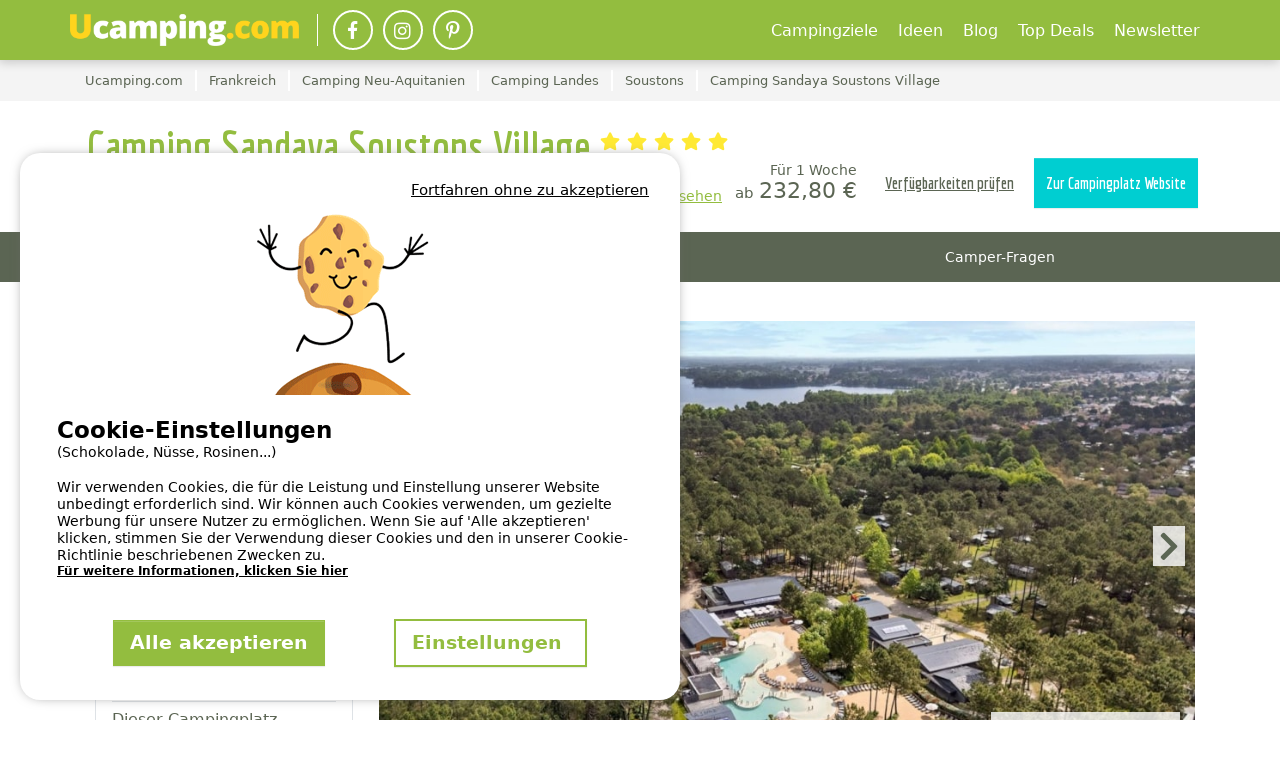

--- FILE ---
content_type: text/html; charset=utf-8
request_url: https://www.ucamping.com/de/frankreich/soustons/camping-sandaya-soustons-village
body_size: 72327
content:



<!DOCTYPE html>
<html lang="de"
            data-test>
<head>

      <meta http-equiv="content-type" content="text/html; charset=utf-8" />

<meta name="viewport" content="width=device-width, initial-scale=1, maximum-scale=1">

<meta http-equiv="X-UA-Compatible" content="IE=edge" />
<meta name="referrer" content="unsafe-url">
<meta name="google-site-verification" content="P-JUGafYvoEn37EUhw4vxXwVkwQTQaEwcw1OC3DHXrM" />



        <title>Camping Sandaya Soustons Village | Campingplatz jetzt g&#xFC;nstig online buchen!</title>
        <meta name="description" content="Campingplatz Camping Sandaya Soustons Village in Soustons, Frankreich, jetzt auf Ucamping.com buchen! Reserviere und miete ein Mobilheim oder einen Camping-Stellplatz auf dem Online-Buchungsportal f&#xFC;r Campingurlaub." />
        <meta property="og:description" content="Campingplatz Camping Sandaya Soustons Village in Soustons, Frankreich, jetzt auf Ucamping.com buchen! Reserviere und miete ein Mobilheim oder einen Camping-Stellplatz auf dem Online-Buchungsportal f&#xFC;r Campingurlaub.">


    <meta name="robots" content="index,follow">
    <meta name="googlebot" content="index,follow">

    <link rel="canonical" href="https://www.ucamping.com/de/frankreich/soustons/camping-sandaya-soustons-village" />
    <meta property="og:title" content="Camping Sandaya Soustons Village" />
    <meta property="og:type" content="website" />
    <meta property="og:url" content="https://www.ucamping.com/de/frankreich/soustons/camping-sandaya-soustons-village" />
    <meta property="og:image" content="https://static.secureholiday.net/static/Pictures/3615/00001280530.jpg?w=1000&amp;format=webp?width=1200" />
    <meta property="og:image:secure_url" content="https://static.secureholiday.net/static/Pictures/3615/00001280530.jpg?w=1000&amp;format=webp?width=1200" />
    <meta property="og:image:width" content="600">
    <meta property="og:image:height" content="600">

<link rel="alternate" href="https://www.ucamping.com/de/frankreich/soustons/camping-sandaya-soustons-village" hreflang="x-default"/>
<link rel="alternate" href="https://www.ucamping.com/de/frankreich/soustons/camping-sandaya-soustons-village" hreflang="de-DE"/>
<link rel="alternate" href="https://www.ucamping.com/de/frankreich/soustons/camping-sandaya-soustons-village" hreflang="de-AT"/>
<link rel="alternate" href="https://www.ucamping.com/de/frankreich/soustons/camping-sandaya-soustons-village" hreflang="de-CH"/>
    
<link rel="shortcut icon" type="image/x-icon" href="/images/favicon-ucamping.ico" />
<link rel="apple-touch-icon-precomposed" href="/images/favicon-ucamping.ico">
<link rel="apple-touch-icon" href="/images/favicon-ucamping.ico">

    <link rel="stylesheet" href="/bundles/css?v=cCWXEdjdV3UJ_3PJCASpIeoJ7Ww" />

        <!-- CRITICAL css -->
        
        <!-- En production le css est en 'inline' -->
        
            <style></style>
        

        <!-- CRITICAL JS -->
        
        <!-- En production le script est en 'inline' -->
        
            <script type="text/javascript">/*! jQuery v3.7.0 | (c) OpenJS Foundation and other contributors | jquery.org/license */
function GetiOSversion(){if(/iP(hone|od|ad)/.test(navigator.platform)){var n=navigator.appVersion.match(/OS (\d+)_(\d+)_?(\d+)?/);return[parseInt(n[1],10),parseInt(n[2],10),parseInt(n[3]||0,10)]}return[-1]}function IsGuid(n){return/^[0-9a-fA-F]{8}-[0-9a-fA-F]{4}-[0-9a-fA-F]{4}-[0-9a-fA-F]{4}-[0-9a-fA-F]{12}$/.test(n)}function GetHashItem(n){var t={};return t.menu=n,t.data=null,typeof n!="undefined"&&n.indexOf("-")>0&&(t.menu=n.split("-")[0],t.data=n.split("-")[1]),t}function ResizeBlocs(n,t){var i=0;$(n).each(function(){$(this).height()>i&&(i=$(this).height())});i=i+t;$(n).each(function(){$(this).height(i)})}function ChangePicture(n){var t=$(n).find("img").attr("src");$("#gallery-picture-container .pict img").fadeOut("fast",function(){$(this).attr("src",t);$("#gallery-picture-container .pict img").fadeIn("fast")})}function IsArray(n){var t=Object.prototype.toString.call(n);return t=="[object Array]"}function SetVisitedEstablishmentCookie(){var r,n,u,i,t;if(($.cookie.json=!0,window.establishmentId!=0)&&(r="__SH_visitedEstablishments",n=$.cookie(r),(n===null||typeof n=="undefined")&&(n=[]),!n.Contains(window.establishmentId))){if(u=12,i=[],Object.size(n)===u)for(console.log("je dois supprimer l'établissement le plus vieux dans le cookie"),t=1;t<Object.size(n);)i.push(n[t]),t++;else for(t=0;n[t]!=null&&typeof n[t]!="undefined";)i.push(n[t]),t++;i.push(window.establishmentId);$.cookie(r,i,{expires:14,path:"/"})}}function InitVisitedEstablishment(n,t){var i=$.cookie("__SH_visitedEstablishments");i!==null&&typeof i!="undefined"&&i.length!==0&&$.ajax({url:t,type:"get",data:{},success:function(t){$container=$("#"+n);$container.html(t);HoverEffect();InitResponsiveCarousel($("#visitedCampsites"),6,6,4,4,2,!1,!0,!1)}})}function SetStore(n,t,i){var r=GetiOSversion[0];r<6||storeWithExpiration.set(n,t,i)}function GetStore(n){var t=GetiOSversion[0];return t<6?null:storeWithExpiration.get(n)}function RemoveStore(n){store.remove(n)}function CreateCampsiteGmapV3(n,t,i,r,u,f,e,o){var h=new google.maps.LatLng(t,i),v={mapTypeId:google.maps.MapTypeId.ROADMAP,style:google.maps.MapTypeControlStyle.DEFAULT,center:h,zoom:r,disableDefaultUI:o,scrollwheel:!1},s=new google.maps.Map(document.getElementById(n),v),y=typeof f!="undefined"&&f!=null&&f!==""?f:"//www.google.com/intl/en_us/mapfiles/ms/micons/blue-dot.png",p={icon:y,position:h,title:u},c=new google.maps.Marker(p),l,a;return e&&(l=$(window).width()>640?$(".infobox-wrapper").height()-30:$(".infobox-wrapper").height()-45,a=new InfoBox({content:document.getElementById("infobox"),disableAutoPan:!1,pixelOffset:new google.maps.Size(-140,-l),boxStyle:{opacity:1,width:"280px"},closeBoxURL:"",infoBoxClearance:new google.maps.Size(1,1)}),a.open(s,c)),c.setMap(s),s}function CreateNewsletter(n,t,i){var e=n.find("[data-mail]").val(),h=n.find("[data-firstname]").val(),r=n.find("[data-particle]").val(),u=n.find("[data-lastname]").val(),o,s,f,c;return(typeof r!="undefined"&&r!=""&&(u=r+" "+u),o=new RegExp("^[a-z0-9]+([_|.|-]{1}[a-z0-9]+)*@[a-z0-9]+([_|.|-]{1}[a-z0-9]+)*[.]{1}[a-z]{2,6}$","i"),!o.test(e))?(n.find("[data-mail]").addClass("has-error"),!1):typeof grecaptcha!="undefined"&&(s=grecaptcha.getResponse(),s.length==0)?(alert(window.tradNoValidCaptcha),!1):(f={Mail:e,Nom:u,Prenom:h,Langue:window.lg},typeof grecaptcha!="undefined"&&(f["g-Recaptcha-Response"]=grecaptcha.getResponse()),(typeof i=="undefined"||i==null)&&(i=function(n){console.log(n)}),c=window.securehapis.addAbonnement(f,t,i),!0)}var storeWithExpiration,Kml;!function(n,t){"use strict";"object"==typeof module&&"object"==typeof module.exports?module.exports=n.document?t(n,!0):function(n){if(!n.document)throw new Error("jQuery requires a window with a document");return t(n)}:t(n)}("undefined"!=typeof window?window:this,function(n,t){"use strict";function nu(n,t,i){var r,e,f=(i=i||u).createElement("script");if(f.text=n,t)for(r in ae)(e=t[r]||t.getAttribute&&t.getAttribute(r))&&f.setAttribute(r,e);i.head.appendChild(f).parentNode.removeChild(f)}function et(n){return null==n?n+"":"object"==typeof n||"function"==typeof n?oi[dr.call(n)]||"object":typeof n}function ki(n){var t=!!n&&"length"in n&&n.length,i=et(n);return!e(n)&&!ft(n)&&("array"===i||0===t||"number"==typeof t&&0<t&&t-1 in n)}function s(n,t){return n.nodeName&&n.nodeName.toLowerCase()===t.toLowerCase()}function be(n,t){return t?"\0"===n?"�":n.slice(0,-1)+"\\"+n.charCodeAt(n.length-1).toString(16)+" ":"\\"+n}function di(n,t,r){return e(t)?i.grep(n,function(n,i){return!!t.call(n,i,n)!==r}):t.nodeType?i.grep(n,function(n){return n===t!==r}):"string"!=typeof t?i.grep(n,function(n){return-1<d.call(t,n)!==r}):i.filter(t,n,r)}function cu(n,t){while((n=n[t])&&1!==n.nodeType);return n}function st(n){return n}function hi(n){throw n;}function lu(n,t,i,r){var u;try{n&&e(u=n.promise)?u.call(n).done(t).fail(i):n&&e(u=n.then)?u.call(n,t,i):t.apply(void 0,[n].slice(r))}catch(n){i.apply(void 0,[n])}}function li(){u.removeEventListener("DOMContentLoaded",li);n.removeEventListener("load",li);i.ready()}function ge(n,t){return t.toUpperCase()}function k(n){return n.replace(ke,"ms-").replace(de,ge)}function ni(){this.expando=i.expando+ni.uid++}function vu(n,t,i){var u,r;if(void 0===i&&1===n.nodeType)if(u="data-"+t.replace(to,"-$&").toLowerCase(),"string"==typeof(i=n.getAttribute(u))){try{i="true"===(r=i)||"false"!==r&&("null"===r?null:r===+r+""?+r:no.test(r)?JSON.parse(r):r)}catch(n){}c.set(n,t,i)}else i=void 0;return i}function pu(n,t,r,u){var s,h,c=20,l=u?function(){return u.cur()}:function(){return i.css(n,t,"")},o=l(),e=r&&r[3]||(i.cssNumber[t]?"":"px"),f=n.nodeType&&(i.cssNumber[t]||"px"!==e&&+o)&&ti.exec(i.css(n,t));if(f&&f[3]!==e){for(o/=2,e=e||f[3],f=+o||1;c--;)i.style(n,t,f+e),(1-h)*(1-(h=l()/o||.5))<=0&&(c=0),f/=h;f*=2;i.style(n,t,f+e);r=r||[]}return r&&(f=+f||+o||0,s=r[1]?f+(r[1]+1)*r[2]:+r[2],u&&(u.unit=e,u.start=f,u.end=s)),s}function lt(n,t){for(var h,f,a,s,c,l,e,o=[],u=0,v=n.length;u<v;u++)(f=n[u]).style&&(h=f.style.display,t?("none"===h&&(o[u]=r.get(f,"display")||null,o[u]||(f.style.display="")),""===f.style.display&&ii(f)&&(o[u]=(e=c=s=void 0,c=(a=f).ownerDocument,l=a.nodeName,(e=gi[l])||(s=c.body.appendChild(c.createElement(l)),e=i.css(s,"display"),s.parentNode.removeChild(s),"none"===e&&(e="block"),gi[l]=e)))):"none"!==h&&(o[u]="none",r.set(f,"display",h)));for(u=0;u<v;u++)null!=o[u]&&(n[u].style.display=o[u]);return n}function l(n,t){var r;return r="undefined"!=typeof n.getElementsByTagName?n.getElementsByTagName(t||"*"):"undefined"!=typeof n.querySelectorAll?n.querySelectorAll(t||"*"):[],void 0===t||t&&s(n,t)?i.merge([n],r):r}function nr(n,t){for(var i=0,u=n.length;i<u;i++)r.set(n[i],"globalEval",!t||r.get(t[i],"globalEval"))}function du(n,t,r,u,f){for(var e,o,p,c,w,a,s=t.createDocumentFragment(),y=[],h=0,b=n.length;h<b;h++)if((e=n[h])||0===e)if("object"===et(e))i.merge(y,e.nodeType?[e]:e);else if(ku.test(e)){for(o=o||s.appendChild(t.createElement("div")),p=(wu.exec(e)||["",""])[1].toLowerCase(),c=v[p]||v._default,o.innerHTML=c[1]+i.htmlPrefilter(e)+c[2],a=c[0];a--;)o=o.lastChild;i.merge(y,o.childNodes);(o=s.firstChild).textContent=""}else y.push(t.createTextNode(e));for(s.textContent="",h=0;e=y[h++];)if(u&&-1<i.inArray(e,u))f&&f.push(e);else if(w=ct(e),o=l(s.appendChild(e),"script"),w&&nr(o),r)for(a=0;e=o[a++];)bu.test(e.type||"")&&r.push(e);return s}function at(){return!0}function vt(){return!1}function ir(n,t,r,u,f,e){var o,s;if("object"==typeof t){for(s in"string"!=typeof r&&(u=u||r,r=void 0),t)ir(n,s,r,u,t[s],e);return n}if(null==u&&null==f?(f=r,u=r=void 0):null==f&&("string"==typeof r?(f=u,u=void 0):(f=u,u=r,r=void 0)),!1===f)f=vt;else if(!f)return n;return 1===e&&(o=f,(f=function(n){return i().off(n),o.apply(this,arguments)}).guid=o.guid||(o.guid=i.guid++)),n.each(function(){i.event.add(this,t,f,u,r)})}function vi(n,t,u){u?(r.set(n,t,!1),i.event.add(n,t,{namespace:!1,handler:function(n){var f,u=r.get(this,t);if(1&n.isTrigger&&this[t]){if(u)(i.event.special[t]||{}).delegateType&&n.stopPropagation();else if(u=a.call(arguments),r.set(this,t,u),this[t](),f=r.get(this,t),r.set(this,t,!1),u!==f)return n.stopImmediatePropagation(),n.preventDefault(),f}else u&&(r.set(this,t,i.event.trigger(u[0],u.slice(1),this)),n.stopPropagation(),n.isImmediatePropagationStopped=at)}})):void 0===r.get(n,t)&&i.event.add(n,t,at)}function gu(n,t){return s(n,"table")&&s(11!==t.nodeType?t:t.firstChild,"tr")&&i(n).children("tbody")[0]||n}function eo(n){return n.type=(null!==n.getAttribute("type"))+"/"+n.type,n}function oo(n){return"true/"===(n.type||"").slice(0,5)?n.type=n.type.slice(5):n.removeAttribute("type"),n}function nf(n,t){var u,o,f,s,h,e;if(1===t.nodeType){if(r.hasData(n)&&(e=r.get(n).events))for(f in r.remove(t,"handle events"),e)for(u=0,o=e[f].length;u<o;u++)i.event.add(t,f,e[f][u]);c.hasData(n)&&(s=c.access(n),h=i.extend({},s),c.set(t,h))}}function yt(n,t,u,o){t=kr(t);var a,b,c,v,s,y,h=0,p=n.length,d=p-1,w=t[0],k=e(w);if(k||1<p&&"string"==typeof w&&!f.checkClone&&uo.test(w))return n.each(function(i){var r=n.eq(i);k&&(t[0]=w.call(this,i,r.html()));yt(r,t,u,o)});if(p&&(b=(a=du(t,n[0].ownerDocument,!1,n,o)).firstChild,1===a.childNodes.length&&(a=b),b||o)){for(v=(c=i.map(l(a,"script"),eo)).length;h<p;h++)s=a,h!==d&&(s=i.clone(s,!0,!0),v&&i.merge(c,l(s,"script"))),u.call(n[h],s,h);if(v)for(y=c[c.length-1].ownerDocument,i.map(c,oo),h=0;h<v;h++)s=c[h],bu.test(s.type||"")&&!r.access(s,"globalEval")&&i.contains(y,s)&&(s.src&&"module"!==(s.type||"").toLowerCase()?i._evalUrl&&!s.noModule&&i._evalUrl(s.src,{nonce:s.nonce||s.getAttribute("nonce")},y):nu(s.textContent.replace(fo,""),s,y))}return n}function tf(n,t,r){for(var u,e=t?i.filter(t,n):n,f=0;null!=(u=e[f]);f++)r||1!==u.nodeType||i.cleanData(l(u)),u.parentNode&&(r&&ct(u)&&nr(l(u,"script")),u.parentNode.removeChild(u));return n}function ui(n,t,r){var o,s,h,u,c=ur.test(t),e=n.style;return(r=r||yi(n))&&(u=r.getPropertyValue(t)||r[t],c&&u&&(u=u.replace(gt,"$1")||void 0),""!==u||ct(n)||(u=i.style(n,t)),!f.pixelBoxStyles()&&rr.test(u)&&so.test(t)&&(o=e.width,s=e.minWidth,h=e.maxWidth,e.minWidth=e.maxWidth=e.width=u,u=r.width,e.width=o,e.minWidth=s,e.maxWidth=h)),void 0!==u?u+"":u}function uf(n,t){return{get:function(){if(!n())return(this.get=t).apply(this,arguments);delete this.get}}}function fr(n){var t=i.cssProps[n]||sf[n];return t||(n in ef?n:sf[n]=function(n){for(var i=n[0].toUpperCase()+n.slice(1),t=ff.length;t--;)if((n=ff[t]+i)in ef)return n}(n)||n)}function cf(n,t,i){var r=ti.exec(t);return r?Math.max(0,r[2]-(i||0))+(r[3]||"px"):t}function er(n,t,r,u,f,e){var o="width"===t?1:0,h=0,s=0,c=0;if(r===(u?"border":"content"))return 0;for(;o<4;o+=2)"margin"===r&&(c+=i.css(n,r+nt[o],!0,f)),u?("content"===r&&(s-=i.css(n,"padding"+nt[o],!0,f)),"margin"!==r&&(s-=i.css(n,"border"+nt[o]+"Width",!0,f))):(s+=i.css(n,"padding"+nt[o],!0,f),"padding"!==r?s+=i.css(n,"border"+nt[o]+"Width",!0,f):h+=i.css(n,"border"+nt[o]+"Width",!0,f));return!u&&0<=e&&(s+=Math.max(0,Math.ceil(n["offset"+t[0].toUpperCase()+t.slice(1)]-e-s-h-.5))||0),s+c}function lf(n,t,r){var e=yi(n),o=(!f.boxSizingReliable()||r)&&"border-box"===i.css(n,"boxSizing",!1,e),h=o,u=ui(n,t,e),c="offset"+t[0].toUpperCase()+t.slice(1);if(rr.test(u)){if(!r)return u;u="auto"}return(!f.boxSizingReliable()&&o||!f.reliableTrDimensions()&&s(n,"tr")||"auto"===u||!parseFloat(u)&&"inline"===i.css(n,"display",!1,e))&&n.getClientRects().length&&(o="border-box"===i.css(n,"boxSizing",!1,e),(h=c in n)&&(u=n[c])),(u=parseFloat(u)||0)+er(n,t,r||(o?"border":"content"),h,e,u)+"px"}function p(n,t,i,r,u){return new p.prototype.init(n,t,i,r,u)}function or(){pi&&(!1===u.hidden&&n.requestAnimationFrame?n.requestAnimationFrame(or):n.setTimeout(or,i.fx.interval),i.fx.tick())}function pf(){return n.setTimeout(function(){pt=void 0}),pt=Date.now()}function wi(n,t){var u,r=0,i={height:n};for(t=t?1:0;r<4;r+=2-t)i["margin"+(u=nt[r])]=i["padding"+u]=n;return t&&(i.opacity=i.width=n),i}function wf(n,t,i){for(var u,f=(w.tweeners[t]||[]).concat(w.tweeners["*"]),r=0,e=f.length;r<e;r++)if(u=f[r].call(i,t,n))return u}function w(n,t,r){var o,s,h=0,a=w.prefilters.length,f=i.Deferred().always(function(){delete l.elem}),l=function(){if(s)return!1;for(var o=pt||pf(),t=Math.max(0,u.startTime+u.duration-o),i=1-(t/u.duration||0),r=0,e=u.tweens.length;r<e;r++)u.tweens[r].run(i);return f.notifyWith(n,[u,i,t]),i<1&&e?t:(e||f.notifyWith(n,[u,1,0]),f.resolveWith(n,[u]),!1)},u=f.promise({elem:n,props:i.extend({},t),opts:i.extend(!0,{specialEasing:{},easing:i.easing._default},r),originalProperties:t,originalOptions:r,startTime:pt||pf(),duration:r.duration,tweens:[],createTween:function(t,r){var f=i.Tween(n,u.opts,t,r,u.opts.specialEasing[t]||u.opts.easing);return u.tweens.push(f),f},stop:function(t){var i=0,r=t?u.tweens.length:0;if(s)return this;for(s=!0;i<r;i++)u.tweens[i].run(1);return t?(f.notifyWith(n,[u,1,0]),f.resolveWith(n,[u,t])):f.rejectWith(n,[u,t]),this}}),c=u.props;for(!function(n,t){var r,f,e,u,o;for(r in n)if(e=t[f=k(r)],u=n[r],Array.isArray(u)&&(e=u[1],u=n[r]=u[0]),r!==f&&(n[f]=u,delete n[r]),(o=i.cssHooks[f])&&"expand"in o)for(r in u=o.expand(u),delete n[f],u)r in n||(n[r]=u[r],t[r]=e);else t[f]=e}(c,u.opts.specialEasing);h<a;h++)if(o=w.prefilters[h].call(u,n,c,u.opts))return e(o.stop)&&(i._queueHooks(u.elem,u.opts.queue).stop=o.stop.bind(o)),o;return i.map(c,wf,u),e(u.opts.start)&&u.opts.start.call(n,u),u.progress(u.opts.progress).done(u.opts.done,u.opts.complete).fail(u.opts.fail).always(u.opts.always),i.fx.timer(i.extend(l,{elem:n,anim:u,queue:u.opts.queue})),u}function rt(n){return(n.match(y)||[]).join(" ")}function ut(n){return n.getAttribute&&n.getAttribute("class")||""}function sr(n){return Array.isArray(n)?n:"string"==typeof n&&n.match(y)||[]}function ar(n,t,r,u){var f;if(Array.isArray(t))i.each(t,function(t,i){r||lo.test(n)?u(n,i):ar(n+"["+("object"==typeof i&&null!=i?t:"")+"]",i,r,u)});else if(r||"object"!==et(t))u(n,t);else for(f in t)ar(n+"["+f+"]",t[f],r,u)}function ue(n){return function(t,i){"string"!=typeof t&&(i=t,t="*");var r,u=0,f=t.toLowerCase().match(y)||[];if(e(i))while(r=f[u++])"+"===r[0]?(r=r.slice(1)||"*",(n[r]=n[r]||[]).unshift(i)):(n[r]=n[r]||[]).push(i)}}function fe(n,t,r,u){function e(s){var h;return f[s]=!0,i.each(n[s]||[],function(n,i){var s=i(t,r,u);return"string"!=typeof s||o||f[s]?o?!(h=s):void 0:(t.dataTypes.unshift(s),e(s),!1)}),h}var f={},o=n===vr;return e(t.dataTypes[0])||!f["*"]&&e("*")}function pr(n,t){var r,u,f=i.ajaxSettings.flatOptions||{};for(r in t)void 0!==t[r]&&((f[r]?n:u||(u={}))[r]=t[r]);return u&&i.extend(!0,n,u),n}var h=[],br=Object.getPrototypeOf,a=h.slice,kr=h.flat?function(n){return h.flat.call(n)}:function(n){return h.concat.apply([],n)},ei=h.push,d=h.indexOf,oi={},dr=oi.toString,dt=oi.hasOwnProperty,gr=dt.toString,le=gr.call(Object),f={},e=function(n){return"function"==typeof n&&"number"!=typeof n.nodeType&&"function"!=typeof n.item},ft=function(n){return null!=n&&n===n.window},u=n.document,ae={type:!0,src:!0,nonce:!0,noModule:!0},tu="3.7.0",ve=/HTML$/i,i=function(n,t){return new i.fn.init(n,t)},iu,b,si,eu,ou,su,hu,y,au,ci,ht,ii,gi,v,ku,tr,pt,pi,wt,af,vf,yf,bf,bt,kf,df,gf,cr,lr,ee,kt,oe,wr,bi,se,he,ce;i.fn=i.prototype={jquery:tu,constructor:i,length:0,toArray:function(){return a.call(this)},get:function(n){return null==n?a.call(this):n<0?this[n+this.length]:this[n]},pushStack:function(n){var t=i.merge(this.constructor(),n);return t.prevObject=this,t},each:function(n){return i.each(this,n)},map:function(n){return this.pushStack(i.map(this,function(t,i){return n.call(t,i,t)}))},slice:function(){return this.pushStack(a.apply(this,arguments))},first:function(){return this.eq(0)},last:function(){return this.eq(-1)},even:function(){return this.pushStack(i.grep(this,function(n,t){return(t+1)%2}))},odd:function(){return this.pushStack(i.grep(this,function(n,t){return t%2}))},eq:function(n){var i=this.length,t=+n+(n<0?i:0);return this.pushStack(0<=t&&t<i?[this[t]]:[])},end:function(){return this.prevObject||this.constructor()},push:ei,sort:h.sort,splice:h.splice};i.extend=i.fn.extend=function(){var s,u,f,t,o,c,n=arguments[0]||{},r=1,l=arguments.length,h=!1;for("boolean"==typeof n&&(h=n,n=arguments[r]||{},r++),"object"==typeof n||e(n)||(n={}),r===l&&(n=this,r--);r<l;r++)if(null!=(s=arguments[r]))for(u in s)t=s[u],"__proto__"!==u&&n!==t&&(h&&t&&(i.isPlainObject(t)||(o=Array.isArray(t)))?(f=n[u],c=o&&!Array.isArray(f)?[]:o||i.isPlainObject(f)?f:{},o=!1,n[u]=i.extend(h,c,t)):void 0!==t&&(n[u]=t));return n};i.extend({expando:"jQuery"+(tu+Math.random()).replace(/\D/g,""),isReady:!0,error:function(n){throw new Error(n);},noop:function(){},isPlainObject:function(n){var t,i;return!(!n||"[object Object]"!==dr.call(n))&&(!(t=br(n))||"function"==typeof(i=dt.call(t,"constructor")&&t.constructor)&&gr.call(i)===le)},isEmptyObject:function(n){for(var t in n)return!1;return!0},globalEval:function(n,t,i){nu(n,{nonce:t&&t.nonce},i)},each:function(n,t){var r,i=0;if(ki(n)){for(r=n.length;i<r;i++)if(!1===t.call(n[i],i,n[i]))break}else for(i in n)if(!1===t.call(n[i],i,n[i]))break;return n},text:function(n){var r,u="",f=0,t=n.nodeType;if(t){if(1===t||9===t||11===t)return n.textContent;if(3===t||4===t)return n.nodeValue}else while(r=n[f++])u+=i.text(r);return u},makeArray:function(n,t){var r=t||[];return null!=n&&(ki(Object(n))?i.merge(r,"string"==typeof n?[n]:n):ei.call(r,n)),r},inArray:function(n,t,i){return null==t?-1:d.call(t,n,i)},isXMLDoc:function(n){var i=n&&n.namespaceURI,t=n&&(n.ownerDocument||n).documentElement;return!ve.test(i||t&&t.nodeName||"HTML")},merge:function(n,t){for(var u=+t.length,i=0,r=n.length;i<u;i++)n[r++]=t[i];return n.length=r,n},grep:function(n,t,i){for(var u=[],r=0,f=n.length,e=!i;r<f;r++)!t(n[r],r)!==e&&u.push(n[r]);return u},map:function(n,t,i){var e,u,r=0,f=[];if(ki(n))for(e=n.length;r<e;r++)null!=(u=t(n[r],r,i))&&f.push(u);else for(r in n)null!=(u=t(n[r],r,i))&&f.push(u);return kr(f)},guid:1,support:f});"function"==typeof Symbol&&(i.fn[Symbol.iterator]=h[Symbol.iterator]);i.each("Boolean Number String Function Array Date RegExp Object Error Symbol".split(" "),function(n,t){oi["[object "+t+"]"]=t.toLowerCase()});var ye=h.pop,pe=h.sort,we=h.splice,o="[\\x20\\t\\r\\n\\f]",gt=new RegExp("^"+o+"+|((?:^|[^\\\\])(?:\\\\.)*)"+o+"+$","g");i.contains=function(n,t){var i=t&&t.parentNode;return n===i||!(!i||1!==i.nodeType||!(n.contains?n.contains(i):n.compareDocumentPosition&&16&n.compareDocumentPosition(i)))};iu=/([\0-\x1f\x7f]|^-?\d)|^-$|[^\x80-\uFFFF\w-]/g;i.escapeSelector=function(n){return(n+"").replace(iu,be)};b=u;si=ei;!function(){function r(n,t,o,s){var h,b,a,y,k,d,g,w=t&&t.ownerDocument,p=t?t.nodeType:9;if(o=o||[],"string"!=typeof n||!n||1!==p&&9!==p&&11!==p)return o;if(!s&&(nt(t),t=t||u,l)){if(11!==p&&(k=ir.exec(n)))if(h=k[1]){if(9===p){if(!(a=t.getElementById(h)))return o;if(a.id===h)return v.call(o,a),o}else if(w&&(a=w.getElementById(h))&&r.contains(t,a)&&a.id===h)return v.call(o,a),o}else{if(k[2])return v.apply(o,t.getElementsByTagName(n)),o;if((h=k[3])&&t.getElementsByClassName)return v.apply(o,t.getElementsByClassName(h)),o}if(!(st[n+" "]||c&&c.test(n))){if(g=n,w=t,1===p&&(ki.test(n)||li.test(n))){for((w=bt.test(n)&&kt(t.parentNode)||t)==t&&f.scope||((y=t.getAttribute("id"))?y=i.escapeSelector(y):t.setAttribute("id",y=e)),b=(d=lt(n)).length;b--;)d[b]=(y?"#"+y:":scope")+" "+at(d[b]);g=d.join(",")}try{return v.apply(o,w.querySelectorAll(g)),o}catch(t){st(n,!0)}finally{y===e&&t.removeAttribute("id")}}}return yi(n.replace(gt,"$1"),t,o,s)}function ct(){var n=[];return function i(r,u){return n.push(r+" ")>t.cacheLength&&delete i[n.shift()],i[r+" "]=u}}function y(n){return n[e]=!0,n}function ut(n){var t=u.createElement("fieldset");try{return!!n(t)}catch(n){return!1}finally{t.parentNode&&t.parentNode.removeChild(t);t=null}}function fr(n){return function(t){return s(t,"input")&&t.type===n}}function er(n){return function(t){return(s(t,"input")||s(t,"button"))&&t.type===n}}function ai(n){return function(t){return"form"in t?t.parentNode&&!1===t.disabled?"label"in t?"label"in t.parentNode?t.parentNode.disabled===n:t.disabled===n:t.isDisabled===n||t.isDisabled!==!n&&ur(t)===n:t.disabled===n:"label"in t&&t.disabled===n}}function it(n){return y(function(t){return t=+t,y(function(i,r){for(var u,f=n([],i.length,t),e=f.length;e--;)i[u=f[e]]&&(i[u]=!(r[u]=i[u]))})})}function kt(n){return n&&"undefined"!=typeof n.getElementsByTagName&&n}function nt(n){var s,h=n?n.ownerDocument||n:b;return h!=u&&9===h.nodeType&&h.documentElement&&(g=(u=h).documentElement,l=!i.isXMLDoc(u),pt=g.matches||g.webkitMatchesSelector||g.msMatchesSelector,b!=u&&(s=u.defaultView)&&s.top!==s&&s.addEventListener("unload",rr),f.getById=ut(function(n){return g.appendChild(n).id=i.expando,!u.getElementsByName||!u.getElementsByName(i.expando).length}),f.disconnectedMatch=ut(function(n){return pt.call(n,"*")}),f.scope=ut(function(){return u.querySelectorAll(":scope")}),f.cssHas=ut(function(){try{return u.querySelector(":has(*,:jqfake)"),!1}catch(n){return!0}}),f.getById?(t.filter.ID=function(n){var t=n.replace(w,k);return function(n){return n.getAttribute("id")===t}},t.find.ID=function(n,t){if("undefined"!=typeof t.getElementById&&l){var i=t.getElementById(n);return i?[i]:[]}}):(t.filter.ID=function(n){var t=n.replace(w,k);return function(n){var i="undefined"!=typeof n.getAttributeNode&&n.getAttributeNode("id");return i&&i.value===t}},t.find.ID=function(n,t){if("undefined"!=typeof t.getElementById&&l){var r,u,f,i=t.getElementById(n);if(i){if((r=i.getAttributeNode("id"))&&r.value===n)return[i];for(f=t.getElementsByName(n),u=0;i=f[u++];)if((r=i.getAttributeNode("id"))&&r.value===n)return[i]}return[]}}),t.find.TAG=function(n,t){return"undefined"!=typeof t.getElementsByTagName?t.getElementsByTagName(n):t.querySelectorAll(n)},t.find.CLASS=function(n,t){if("undefined"!=typeof t.getElementsByClassName&&l)return t.getElementsByClassName(n)},c=[],ut(function(n){var t;g.appendChild(n).innerHTML="<a id='"+e+"' href='' disabled='disabled'><\/a><select id='"+e+"-\r\\' disabled='disabled'><option selected=''><\/option><\/select>";n.querySelectorAll("[selected]").length||c.push("\\["+o+"*(?:value|"+oi+")");n.querySelectorAll("[id~="+e+"-]").length||c.push("~=");n.querySelectorAll("a#"+e+"+*").length||c.push(".#.+[+~]");n.querySelectorAll(":checked").length||c.push(":checked");(t=u.createElement("input")).setAttribute("type","hidden");n.appendChild(t).setAttribute("name","D");g.appendChild(n).disabled=!0;2!==n.querySelectorAll(":disabled").length&&c.push(":enabled",":disabled");(t=u.createElement("input")).setAttribute("name","");n.appendChild(t);n.querySelectorAll("[name='']").length||c.push("\\["+o+"*name"+o+"*="+o+"*(?:''|\"\")")}),f.cssHas||c.push(":has"),c=c.length&&new RegExp(c.join("|")),wt=function(n,t){if(n===t)return ot=!0,0;var i=!n.compareDocumentPosition-!t.compareDocumentPosition;return i||(1&(i=(n.ownerDocument||n)==(t.ownerDocument||t)?n.compareDocumentPosition(t):1)||!f.sortDetached&&t.compareDocumentPosition(n)===i?n===u||n.ownerDocument==b&&r.contains(b,n)?-1:t===u||t.ownerDocument==b&&r.contains(b,t)?1:ft?d.call(ft,n)-d.call(ft,t):0:4&i?-1:1)}),u}function vi(){}function lt(n,i){var e,f,s,o,u,h,c,l=fi[n+" "];if(l)return i?0:l.slice(0);for(u=n,h=[],c=t.preFilter;u;){for(o in e&&!(f=bi.exec(u))||(f&&(u=u.slice(f[0].length)||u),h.push(s=[])),e=!1,(f=li.exec(u))&&(e=f.shift(),s.push({value:e,type:f[0].replace(gt," ")}),u=u.slice(e.length)),t.filter)(f=ht[o].exec(u))&&(!c[o]||(f=c[o](f)))&&(e=f.shift(),s.push({value:e,type:o,matches:f}),u=u.slice(e.length));if(!e)break}return i?u.length:u?r.error(n):fi(n,h).slice(0)}function at(n){for(var t=0,r=n.length,i="";t<r;t++)i+=n[t].value;return i}function vt(n,t,i){var r=t.dir,u=t.next,f=u||r,o=i&&"parentNode"===f,h=pi++;return t.first?function(t,i,u){while(t=t[r])if(1===t.nodeType||o)return n(t,i,u);return!1}:function(t,i,c){var l,a,v=[p,h];if(c){while(t=t[r])if((1===t.nodeType||o)&&n(t,i,c))return!0}else while(t=t[r])if(1===t.nodeType||o)if(a=t[e]||(t[e]={}),u&&s(t,u))t=t[r]||t;else{if((l=a[f])&&l[0]===p&&l[1]===h)return v[2]=l[2];if((a[f]=v)[2]=n(t,i,c))return!0}return!1}}function ni(n){return 1<n.length?function(t,i,r){for(var u=n.length;u--;)if(!n[u](t,i,r))return!1;return!0}:n[0]}function yt(n,t,i,r,u){for(var e,o=[],f=0,s=n.length,h=null!=t;f<s;f++)(e=n[f])&&(i&&!i(e,r,u)||(o.push(e),h&&t.push(f)));return o}function ti(n,t,i,u,f,o){return u&&!u[e]&&(u=ti(u)),f&&!f[e]&&(f=ti(f,o)),y(function(e,o,s,h){var a,l,y,c,b=[],w=[],k=o.length,g=e||function(n,t,i){for(var u=0,f=t.length;u<f;u++)r(n,t[u],i);return i}(t||"*",s.nodeType?[s]:s,[]),p=!n||!e&&t?g:yt(g,b,n,s,h);if(i?i(p,c=f||(e?n:k||u)?[]:o,s,h):c=p,u)for(a=yt(c,w),u(a,[],s,h),l=a.length;l--;)(y=a[l])&&(c[w[l]]=!(p[w[l]]=y));if(e){if(f||n){if(f){for(a=[],l=c.length;l--;)(y=c[l])&&a.push(p[l]=y);f(null,c=[],a,h)}for(l=c.length;l--;)(y=c[l])&&-1<(a=f?d.call(e,y):b[l])&&(e[a]=!(o[a]=y))}}else c=yt(c===o?c.splice(k,c.length):c),f?f(null,o,c,h):v.apply(o,c)})}function ii(n){for(var o,u,r,s=n.length,h=t.relative[n[0].type],c=h||t.relative[" "],i=h?1:0,l=vt(function(n){return n===o},c,!0),a=vt(function(n){return-1<d.call(o,n)},c,!0),f=[function(n,t,i){var r=!h&&(i||t!=et)||((o=t).nodeType?l(n,t,i):a(n,t,i));return o=null,r}];i<s;i++)if(u=t.relative[n[i].type])f=[vt(ni(f),u)];else{if((u=t.filter[n[i].type].apply(null,n[i].matches))[e]){for(r=++i;r<s;r++)if(t.relative[n[r].type])break;return ti(1<i&&ni(f),1<i&&at(n.slice(0,i-1).concat({value:" "===n[i-2].type?"*":""})).replace(gt,"$1"),u,i<r&&ii(n.slice(i,r)),r<s&&ii(n=n.slice(r)),r<s&&at(n))}f.push(u)}return ni(f)}function ri(n,r){var s,h,c,o,a,w,b=[],k=[],f=ei[n+" "];if(!f){for(r||(r=lt(n)),s=r.length;s--;)(f=ii(r[s]))[e]?b.push(f):k.push(f);(f=ei(n,(h=k,o=0<(c=b).length,a=0<h.length,w=function(n,r,f,e,s){var y,g,k,d=0,w="0",tt=n&&[],b=[],it=et,rt=n||a&&t.find.TAG("*",s),ut=p+=null==it?1:Math.random()||.1,ft=rt.length;for(s&&(et=r==u||r||s);w!==ft&&null!=(y=rt[w]);w++){if(a&&y){for(g=0,r||y.ownerDocument==u||(nt(y),f=!l);k=h[g++];)if(k(y,r||u,f)){v.call(e,y);break}s&&(p=ut)}o&&((y=!k&&y)&&d--,n&&tt.push(y))}if(d+=w,o&&w!==d){for(g=0;k=c[g++];)k(tt,b,r,f);if(n){if(0<d)while(w--)tt[w]||b[w]||(b[w]=ye.call(e));b=yt(b)}v.apply(e,b);s&&!n&&0<b.length&&1<d+c.length&&i.uniqueSort(e)}return s&&(p=ut,et=it),tt},o?y(w):w))).selector=n}return f}function yi(n,i,r,u){var o,f,e,c,a,h="function"==typeof n&&n,s=!u&&lt(n=h.selector||n);if(r=r||[],1===s.length){if(2<(f=s[0]=s[0].slice(0)).length&&"ID"===(e=f[0]).type&&9===i.nodeType&&l&&t.relative[f[1].type]){if(!(i=(t.find.ID(e.matches[0].replace(w,k),i)||[])[0]))return r;h&&(i=i.parentNode);n=n.slice(f.shift().value.length)}for(o=ht.needsContext.test(n)?0:f.length;o--;){if(e=f[o],t.relative[c=e.type])break;if((a=t.find[c])&&(u=a(e.matches[0].replace(w,k),bt.test(f[0].type)&&kt(i.parentNode)||i))){if(f.splice(o,1),!(n=u.length&&at(f)))return v.apply(r,u),r;break}}}return(h||ri(n,s))(u,i,!l,r,!i||bt.test(n)&&kt(i.parentNode)||i),r}var rt,t,et,ft,ot,u,g,l,c,pt,v=si,e=i.expando,p=0,pi=0,ui=ct(),fi=ct(),ei=ct(),st=ct(),wt=function(n,t){return n===t&&(ot=!0),0},oi="checked|selected|async|autofocus|autoplay|controls|defer|disabled|hidden|ismap|loop|multiple|open|readonly|required|scoped",tt="(?:\\\\[\\da-fA-F]{1,6}"+o+"?|\\\\[^\\r\\n\\f]|[\\w-]|[^\0-\\x7f])+",hi="\\["+o+"*("+tt+")(?:"+o+"*([*^$|!~]?=)"+o+"*(?:'((?:\\\\.|[^\\\\'])*)'|\"((?:\\\\.|[^\\\\\"])*)\"|("+tt+"))|)"+o+"*\\]",ci=":("+tt+")(?:\\((('((?:\\\\.|[^\\\\'])*)'|\"((?:\\\\.|[^\\\\\"])*)\")|((?:\\\\.|[^\\\\()[\\]]|"+hi+")*)|.*)\\)|)",wi=new RegExp(o+"+","g"),bi=new RegExp("^"+o+"*,"+o+"*"),li=new RegExp("^"+o+"*([>+~]|"+o+")"+o+"*"),ki=new RegExp(o+"|>"),di=new RegExp(ci),gi=new RegExp("^"+tt+"$"),ht={ID:new RegExp("^#("+tt+")"),CLASS:new RegExp("^\\.("+tt+")"),TAG:new RegExp("^("+tt+"|[*])"),ATTR:new RegExp("^"+hi),PSEUDO:new RegExp("^"+ci),CHILD:new RegExp("^:(only|first|last|nth|nth-last)-(child|of-type)(?:\\("+o+"*(even|odd|(([+-]|)(\\d*)n|)"+o+"*(?:([+-]|)"+o+"*(\\d+)|))"+o+"*\\)|)","i"),bool:new RegExp("^(?:"+oi+")$","i"),needsContext:new RegExp("^"+o+"*[>+~]|:(even|odd|eq|gt|lt|nth|first|last)(?:\\("+o+"*((?:-\\d)?\\d*)"+o+"*\\)|)(?=[^-]|$)","i")},nr=/^(?:input|select|textarea|button)$/i,tr=/^h\d$/i,ir=/^(?:#([\w-]+)|(\w+)|\.([\w-]+))$/,bt=/[+~]/,w=new RegExp("\\\\[\\da-fA-F]{1,6}"+o+"?|\\\\([^\\r\\n\\f])","g"),k=function(n,t){var i="0x"+n.slice(1)-65536;return t||(i<0?String.fromCharCode(i+65536):String.fromCharCode(i>>10|55296,1023&i|56320))},rr=function(){nt()},ur=vt(function(n){return!0===n.disabled&&s(n,"fieldset")},{dir:"parentNode",next:"legend"});try{v.apply(h=a.call(b.childNodes),b.childNodes);h[b.childNodes.length].nodeType}catch(rt){v={apply:function(n,t){si.apply(n,a.call(t))},call:function(n){si.apply(n,a.call(arguments,1))}}}for(rt in r.matches=function(n,t){return r(n,null,null,t)},r.matchesSelector=function(n,t){if(nt(n),l&&!st[t+" "]&&(!c||!c.test(t)))try{var i=pt.call(n,t);if(i||f.disconnectedMatch||n.document&&11!==n.document.nodeType)return i}catch(n){st(t,!0)}return 0<r(t,u,null,[n]).length},r.contains=function(n,t){return(n.ownerDocument||n)!=u&&nt(n),i.contains(n,t)},r.attr=function(n,i){(n.ownerDocument||n)!=u&&nt(n);var r=t.attrHandle[i.toLowerCase()],f=r&&dt.call(t.attrHandle,i.toLowerCase())?r(n,i,!l):void 0;return void 0!==f?f:n.getAttribute(i)},r.error=function(n){throw new Error("Syntax error, unrecognized expression: "+n);},i.uniqueSort=function(n){var r,u=[],t=0,i=0;if(ot=!f.sortStable,ft=!f.sortStable&&a.call(n,0),pe.call(n,wt),ot){while(r=n[i++])r===n[i]&&(t=u.push(i));while(t--)we.call(n,u[t],1)}return ft=null,n},i.fn.uniqueSort=function(){return this.pushStack(i.uniqueSort(a.apply(this)))},(t=i.expr={cacheLength:50,createPseudo:y,match:ht,attrHandle:{},find:{},relative:{">":{dir:"parentNode",first:!0}," ":{dir:"parentNode"},"+":{dir:"previousSibling",first:!0},"~":{dir:"previousSibling"}},preFilter:{ATTR:function(n){return n[1]=n[1].replace(w,k),n[3]=(n[3]||n[4]||n[5]||"").replace(w,k),"~="===n[2]&&(n[3]=" "+n[3]+" "),n.slice(0,4)},CHILD:function(n){return n[1]=n[1].toLowerCase(),"nth"===n[1].slice(0,3)?(n[3]||r.error(n[0]),n[4]=+(n[4]?n[5]+(n[6]||1):2*("even"===n[3]||"odd"===n[3])),n[5]=+(n[7]+n[8]||"odd"===n[3])):n[3]&&r.error(n[0]),n},PSEUDO:function(n){var i,t=!n[6]&&n[2];return ht.CHILD.test(n[0])?null:(n[3]?n[2]=n[4]||n[5]||"":t&&di.test(t)&&(i=lt(t,!0))&&(i=t.indexOf(")",t.length-i)-t.length)&&(n[0]=n[0].slice(0,i),n[2]=t.slice(0,i)),n.slice(0,3))}},filter:{TAG:function(n){var t=n.replace(w,k).toLowerCase();return"*"===n?function(){return!0}:function(n){return s(n,t)}},CLASS:function(n){var t=ui[n+" "];return t||(t=new RegExp("(^|"+o+")"+n+"("+o+"|$)"))&&ui(n,function(n){return t.test("string"==typeof n.className&&n.className||"undefined"!=typeof n.getAttribute&&n.getAttribute("class")||"")})},ATTR:function(n,t,i){return function(u){var f=r.attr(u,n);return null==f?"!="===t:!t||(f+="","="===t?f===i:"!="===t?f!==i:"^="===t?i&&0===f.indexOf(i):"*="===t?i&&-1<f.indexOf(i):"$="===t?i&&f.slice(-i.length)===i:"~="===t?-1<(" "+f.replace(wi," ")+" ").indexOf(i):"|="===t&&(f===i||f.slice(0,i.length+1)===i+"-"))}},CHILD:function(n,t,i,r,u){var h="nth"!==n.slice(0,3),o="last"!==n.slice(-4),f="of-type"===t;return 1===r&&0===u?function(n){return!!n.parentNode}:function(t,i,c){var w,d,l,v,b,k=h!==o?"nextSibling":"previousSibling",y=t.parentNode,nt=f&&t.nodeName.toLowerCase(),g=!c&&!f,a=!1;if(y){if(h){while(k){for(l=t;l=l[k];)if(f?s(l,nt):1===l.nodeType)return!1;b=k="only"===n&&!b&&"nextSibling"}return!0}if(b=[o?y.firstChild:y.lastChild],o&&g){for(a=(v=(w=(d=y[e]||(y[e]={}))[n]||[])[0]===p&&w[1])&&w[2],l=v&&y.childNodes[v];l=++v&&l&&l[k]||(a=v=0)||b.pop();)if(1===l.nodeType&&++a&&l===t){d[n]=[p,v,a];break}}else if(g&&(a=v=(w=(d=t[e]||(t[e]={}))[n]||[])[0]===p&&w[1]),!1===a)while(l=++v&&l&&l[k]||(a=v=0)||b.pop())if((f?s(l,nt):1===l.nodeType)&&++a&&(g&&((d=l[e]||(l[e]={}))[n]=[p,a]),l===t))break;return(a-=u)===r||a%r==0&&0<=a/r}}},PSEUDO:function(n,i){var f,u=t.pseudos[n]||t.setFilters[n.toLowerCase()]||r.error("unsupported pseudo: "+n);return u[e]?u(i):1<u.length?(f=[n,n,"",i],t.setFilters.hasOwnProperty(n.toLowerCase())?y(function(n,t){for(var e,r=u(n,i),f=r.length;f--;)n[e=d.call(n,r[f])]=!(t[e]=r[f])}):function(n){return u(n,0,f)}):u}},pseudos:{not:y(function(n){var t=[],r=[],i=ri(n.replace(gt,"$1"));return i[e]?y(function(n,t,r,u){for(var e,o=i(n,null,u,[]),f=n.length;f--;)(e=o[f])&&(n[f]=!(t[f]=e))}):function(n,u,f){return t[0]=n,i(t,null,f,r),t[0]=null,!r.pop()}}),has:y(function(n){return function(t){return 0<r(n,t).length}}),contains:y(function(n){return n=n.replace(w,k),function(t){return-1<(t.textContent||i.text(t)).indexOf(n)}}),lang:y(function(n){return gi.test(n||"")||r.error("unsupported lang: "+n),n=n.replace(w,k).toLowerCase(),function(t){var i;do if(i=l?t.lang:t.getAttribute("xml:lang")||t.getAttribute("lang"))return(i=i.toLowerCase())===n||0===i.indexOf(n+"-");while((t=t.parentNode)&&1===t.nodeType);return!1}}),target:function(t){var i=n.location&&n.location.hash;return i&&i.slice(1)===t.id},root:function(n){return n===g},focus:function(n){return n===function(){try{return u.activeElement}catch(n){}}()&&u.hasFocus()&&!!(n.type||n.href||~n.tabIndex)},enabled:ai(!1),disabled:ai(!0),checked:function(n){return s(n,"input")&&!!n.checked||s(n,"option")&&!!n.selected},selected:function(n){return n.parentNode&&n.parentNode.selectedIndex,!0===n.selected},empty:function(n){for(n=n.firstChild;n;n=n.nextSibling)if(n.nodeType<6)return!1;return!0},parent:function(n){return!t.pseudos.empty(n)},header:function(n){return tr.test(n.nodeName)},input:function(n){return nr.test(n.nodeName)},button:function(n){return s(n,"input")&&"button"===n.type||s(n,"button")},text:function(n){var t;return s(n,"input")&&"text"===n.type&&(null==(t=n.getAttribute("type"))||"text"===t.toLowerCase())},first:it(function(){return[0]}),last:it(function(n,t){return[t-1]}),eq:it(function(n,t,i){return[i<0?i+t:i]}),even:it(function(n,t){for(var i=0;i<t;i+=2)n.push(i);return n}),odd:it(function(n,t){for(var i=1;i<t;i+=2)n.push(i);return n}),lt:it(function(n,t,i){for(var r=i<0?i+t:t<i?t:i;0<=--r;)n.push(r);return n}),gt:it(function(n,t,i){for(var r=i<0?i+t:i;++r<t;)n.push(r);return n})}}).pseudos.nth=t.pseudos.eq,{radio:!0,checkbox:!0,file:!0,password:!0,image:!0})t.pseudos[rt]=fr(rt);for(rt in{submit:!0,reset:!0})t.pseudos[rt]=er(rt);vi.prototype=t.filters=t.pseudos;t.setFilters=new vi;f.sortStable=e.split("").sort(wt).join("")===e;nt();f.sortDetached=ut(function(n){return 1&n.compareDocumentPosition(u.createElement("fieldset"))});i.find=r;i.expr[":"]=i.expr.pseudos;i.unique=i.uniqueSort;r.compile=ri;r.select=yi;r.setDocument=nt;r.escape=i.escapeSelector;r.getText=i.text;r.isXML=i.isXMLDoc;r.selectors=i.expr;r.support=i.support;r.uniqueSort=i.uniqueSort}();var ot=function(n,t,r){for(var u=[],f=void 0!==r;(n=n[t])&&9!==n.nodeType;)if(1===n.nodeType){if(f&&i(n).is(r))break;u.push(n)}return u},ru=function(n,t){for(var i=[];n;n=n.nextSibling)1===n.nodeType&&n!==t&&i.push(n);return i},uu=i.expr.match.needsContext,fu=/^<([a-z][^\/\0>:\x20\t\r\n\f]*)[\x20\t\r\n\f]*\/?>(?:<\/\1>|)$/i;i.filter=function(n,t,r){var u=t[0];return r&&(n=":not("+n+")"),1===t.length&&1===u.nodeType?i.find.matchesSelector(u,n)?[u]:[]:i.find.matches(n,i.grep(t,function(n){return 1===n.nodeType}))};i.fn.extend({find:function(n){var t,r,u=this.length,f=this;if("string"!=typeof n)return this.pushStack(i(n).filter(function(){for(t=0;t<u;t++)if(i.contains(f[t],this))return!0}));for(r=this.pushStack([]),t=0;t<u;t++)i.find(n,f[t],r);return 1<u?i.uniqueSort(r):r},filter:function(n){return this.pushStack(di(this,n||[],!1))},not:function(n){return this.pushStack(di(this,n||[],!0))},is:function(n){return!!di(this,"string"==typeof n&&uu.test(n)?i(n):n||[],!1).length}});ou=/^(?:\s*(<[\w\W]+>)[^>]*|#([\w-]+))$/;(i.fn.init=function(n,t,r){var f,o;if(!n)return this;if(r=r||eu,"string"==typeof n){if(!(f="<"===n[0]&&">"===n[n.length-1]&&3<=n.length?[null,n,null]:ou.exec(n))||!f[1]&&t)return!t||t.jquery?(t||r).find(n):this.constructor(t).find(n);if(f[1]){if(t=t instanceof i?t[0]:t,i.merge(this,i.parseHTML(f[1],t&&t.nodeType?t.ownerDocument||t:u,!0)),fu.test(f[1])&&i.isPlainObject(t))for(f in t)e(this[f])?this[f](t[f]):this.attr(f,t[f]);return this}return(o=u.getElementById(f[2]))&&(this[0]=o,this.length=1),this}return n.nodeType?(this[0]=n,this.length=1,this):e(n)?void 0!==r.ready?r.ready(n):n(i):i.makeArray(n,this)}).prototype=i.fn;eu=i(u);su=/^(?:parents|prev(?:Until|All))/;hu={children:!0,contents:!0,next:!0,prev:!0};i.fn.extend({has:function(n){var t=i(n,this),r=t.length;return this.filter(function(){for(var n=0;n<r;n++)if(i.contains(this,t[n]))return!0})},closest:function(n,t){var r,f=0,o=this.length,u=[],e="string"!=typeof n&&i(n);if(!uu.test(n))for(;f<o;f++)for(r=this[f];r&&r!==t;r=r.parentNode)if(r.nodeType<11&&(e?-1<e.index(r):1===r.nodeType&&i.find.matchesSelector(r,n))){u.push(r);break}return this.pushStack(1<u.length?i.uniqueSort(u):u)},index:function(n){return n?"string"==typeof n?d.call(i(n),this[0]):d.call(this,n.jquery?n[0]:n):this[0]&&this[0].parentNode?this.first().prevAll().length:-1},add:function(n,t){return this.pushStack(i.uniqueSort(i.merge(this.get(),i(n,t))))},addBack:function(n){return this.add(null==n?this.prevObject:this.prevObject.filter(n))}});i.each({parent:function(n){var t=n.parentNode;return t&&11!==t.nodeType?t:null},parents:function(n){return ot(n,"parentNode")},parentsUntil:function(n,t,i){return ot(n,"parentNode",i)},next:function(n){return cu(n,"nextSibling")},prev:function(n){return cu(n,"previousSibling")},nextAll:function(n){return ot(n,"nextSibling")},prevAll:function(n){return ot(n,"previousSibling")},nextUntil:function(n,t,i){return ot(n,"nextSibling",i)},prevUntil:function(n,t,i){return ot(n,"previousSibling",i)},siblings:function(n){return ru((n.parentNode||{}).firstChild,n)},children:function(n){return ru(n.firstChild)},contents:function(n){return null!=n.contentDocument&&br(n.contentDocument)?n.contentDocument:(s(n,"template")&&(n=n.content||n),i.merge([],n.childNodes))}},function(n,t){i.fn[n]=function(r,u){var f=i.map(this,t,r);return"Until"!==n.slice(-5)&&(u=r),u&&"string"==typeof u&&(f=i.filter(u,f)),1<this.length&&(hu[n]||i.uniqueSort(f),su.test(n)&&f.reverse()),this.pushStack(f)}});y=/[^\x20\t\r\n\f]+/g;i.Callbacks=function(n){var l,h;n="string"==typeof n?(l=n,h={},i.each(l.match(y)||[],function(n,t){h[t]=!0}),h):i.extend({},n);var o,r,a,u,t=[],s=[],f=-1,v=function(){for(u=u||n.once,a=o=!0;s.length;f=-1)for(r=s.shift();++f<t.length;)!1===t[f].apply(r[0],r[1])&&n.stopOnFalse&&(f=t.length,r=!1);n.memory||(r=!1);o=!1;u&&(t=r?[]:"")},c={add:function(){return t&&(r&&!o&&(f=t.length-1,s.push(r)),function u(r){i.each(r,function(i,r){e(r)?n.unique&&c.has(r)||t.push(r):r&&r.length&&"string"!==et(r)&&u(r)})}(arguments),r&&!o&&v()),this},remove:function(){return i.each(arguments,function(n,r){for(var u;-1<(u=i.inArray(r,t,u));)t.splice(u,1),u<=f&&f--}),this},has:function(n){return n?-1<i.inArray(n,t):0<t.length},empty:function(){return t&&(t=[]),this},disable:function(){return u=s=[],t=r="",this},disabled:function(){return!t},lock:function(){return u=s=[],r||o||(t=r=""),this},locked:function(){return!!u},fireWith:function(n,t){return u||(t=[n,(t=t||[]).slice?t.slice():t],s.push(t),o||v()),this},fire:function(){return c.fireWith(this,arguments),this},fired:function(){return!!a}};return c};i.extend({Deferred:function(t){var u=[["notify","progress",i.Callbacks("memory"),i.Callbacks("memory"),2],["resolve","done",i.Callbacks("once memory"),i.Callbacks("once memory"),0,"resolved"],["reject","fail",i.Callbacks("once memory"),i.Callbacks("once memory"),1,"rejected"]],o="pending",f={state:function(){return o},always:function(){return r.done(arguments).fail(arguments),this},"catch":function(n){return f.then(null,n)},pipe:function(){var n=arguments;return i.Deferred(function(t){i.each(u,function(i,u){var f=e(n[u[4]])&&n[u[4]];r[u[1]](function(){var n=f&&f.apply(this,arguments);n&&e(n.promise)?n.promise().progress(t.notify).done(t.resolve).fail(t.reject):t[u[0]+"With"](this,f?[n]:arguments)})});n=null}).promise()},then:function(t,r,f){function s(t,r,u,f){return function(){var h=this,c=arguments,a=function(){var n,i;if(!(t<o)){if((n=u.apply(h,c))===r.promise())throw new TypeError("Thenable self-resolution");i=n&&("object"==typeof n||"function"==typeof n)&&n.then;e(i)?f?i.call(n,s(o,r,st,f),s(o,r,hi,f)):(o++,i.call(n,s(o,r,st,f),s(o,r,hi,f),s(o,r,st,r.notifyWith))):(u!==st&&(h=void 0,c=[n]),(f||r.resolveWith)(h,c))}},l=f?a:function(){try{a()}catch(a){i.Deferred.exceptionHook&&i.Deferred.exceptionHook(a,l.error);o<=t+1&&(u!==hi&&(h=void 0,c=[a]),r.rejectWith(h,c))}};t?l():(i.Deferred.getErrorHook?l.error=i.Deferred.getErrorHook():i.Deferred.getStackHook&&(l.error=i.Deferred.getStackHook()),n.setTimeout(l))}}var o=0;return i.Deferred(function(n){u[0][3].add(s(0,n,e(f)?f:st,n.notifyWith));u[1][3].add(s(0,n,e(t)?t:st));u[2][3].add(s(0,n,e(r)?r:hi))}).promise()},promise:function(n){return null!=n?i.extend(n,f):f}},r={};return i.each(u,function(n,t){var i=t[2],e=t[5];f[t[1]]=i.add;e&&i.add(function(){o=e},u[3-n][2].disable,u[3-n][3].disable,u[0][2].lock,u[0][3].lock);i.add(t[3].fire);r[t[0]]=function(){return r[t[0]+"With"](this===r?void 0:this,arguments),this};r[t[0]+"With"]=i.fireWith}),f.promise(r),t&&t.call(r,r),r},when:function(n){var f=arguments.length,t=f,o=Array(t),u=a.call(arguments),r=i.Deferred(),s=function(n){return function(t){o[n]=this;u[n]=1<arguments.length?a.call(arguments):t;--f||r.resolveWith(o,u)}};if(f<=1&&(lu(n,r.done(s(t)).resolve,r.reject,!f),"pending"===r.state()||e(u[t]&&u[t].then)))return r.then();while(t--)lu(u[t],s(t),r.reject);return r.promise()}});au=/^(Eval|Internal|Range|Reference|Syntax|Type|URI)Error$/;i.Deferred.exceptionHook=function(t,i){n.console&&n.console.warn&&t&&au.test(t.name)&&n.console.warn("jQuery.Deferred exception: "+t.message,t.stack,i)};i.readyException=function(t){n.setTimeout(function(){throw t;})};ci=i.Deferred();i.fn.ready=function(n){return ci.then(n)["catch"](function(n){i.readyException(n)}),this};i.extend({isReady:!1,readyWait:1,ready:function(n){(!0===n?--i.readyWait:i.isReady)||(i.isReady=!0)!==n&&0<--i.readyWait||ci.resolveWith(u,[i])}});i.ready.then=ci.then;"complete"===u.readyState||"loading"!==u.readyState&&!u.documentElement.doScroll?n.setTimeout(i.ready):(u.addEventListener("DOMContentLoaded",li),n.addEventListener("load",li));var g=function(n,t,r,u,f,o,s){var h=0,l=n.length,c=null==r;if("object"===et(r))for(h in f=!0,r)g(n,t,h,r[h],!0,o,s);else if(void 0!==u&&(f=!0,e(u)||(s=!0),c&&(s?(t.call(n,u),t=null):(c=t,t=function(n,t,r){return c.call(i(n),r)})),t))for(;h<l;h++)t(n[h],r,s?u:u.call(n[h],h,t(n[h],r)));return f?n:c?t.call(n):l?t(n[0],r):o},ke=/^-ms-/,de=/-([a-z])/g;ht=function(n){return 1===n.nodeType||9===n.nodeType||!+n.nodeType};ni.uid=1;ni.prototype={cache:function(n){var t=n[this.expando];return t||(t={},ht(n)&&(n.nodeType?n[this.expando]=t:Object.defineProperty(n,this.expando,{value:t,configurable:!0}))),t},set:function(n,t,i){var r,u=this.cache(n);if("string"==typeof t)u[k(t)]=i;else for(r in t)u[k(r)]=t[r];return u},get:function(n,t){return void 0===t?this.cache(n):n[this.expando]&&n[this.expando][k(t)]},access:function(n,t,i){return void 0===t||t&&"string"==typeof t&&void 0===i?this.get(n,t):(this.set(n,t,i),void 0!==i?i:t)},remove:function(n,t){var u,r=n[this.expando];if(void 0!==r){if(void 0!==t)for(u=(t=Array.isArray(t)?t.map(k):(t=k(t))in r?[t]:t.match(y)||[]).length;u--;)delete r[t[u]];(void 0===t||i.isEmptyObject(r))&&(n.nodeType?n[this.expando]=void 0:delete n[this.expando])}},hasData:function(n){var t=n[this.expando];return void 0!==t&&!i.isEmptyObject(t)}};var r=new ni,c=new ni,no=/^(?:\{[\w\W]*\}|\[[\w\W]*\])$/,to=/[A-Z]/g;i.extend({hasData:function(n){return c.hasData(n)||r.hasData(n)},data:function(n,t,i){return c.access(n,t,i)},removeData:function(n,t){c.remove(n,t)},_data:function(n,t,i){return r.access(n,t,i)},_removeData:function(n,t){r.remove(n,t)}});i.fn.extend({data:function(n,t){var f,u,e,i=this[0],o=i&&i.attributes;if(void 0===n){if(this.length&&(e=c.get(i),1===i.nodeType&&!r.get(i,"hasDataAttrs"))){for(f=o.length;f--;)o[f]&&0===(u=o[f].name).indexOf("data-")&&(u=k(u.slice(5)),vu(i,u,e[u]));r.set(i,"hasDataAttrs",!0)}return e}return"object"==typeof n?this.each(function(){c.set(this,n)}):g(this,function(t){var r;if(i&&void 0===t)return void 0!==(r=c.get(i,n))?r:void 0!==(r=vu(i,n))?r:void 0;this.each(function(){c.set(this,n,t)})},null,t,1<arguments.length,null,!0)},removeData:function(n){return this.each(function(){c.remove(this,n)})}});i.extend({queue:function(n,t,u){var f;if(n)return t=(t||"fx")+"queue",f=r.get(n,t),u&&(!f||Array.isArray(u)?f=r.access(n,t,i.makeArray(u)):f.push(u)),f||[]},dequeue:function(n,t){t=t||"fx";var r=i.queue(n,t),e=r.length,u=r.shift(),f=i._queueHooks(n,t);"inprogress"===u&&(u=r.shift(),e--);u&&("fx"===t&&r.unshift("inprogress"),delete f.stop,u.call(n,function(){i.dequeue(n,t)},f));!e&&f&&f.empty.fire()},_queueHooks:function(n,t){var u=t+"queueHooks";return r.get(n,u)||r.access(n,u,{empty:i.Callbacks("once memory").add(function(){r.remove(n,[t+"queue",u])})})}});i.fn.extend({queue:function(n,t){var r=2;return"string"!=typeof n&&(t=n,n="fx",r--),arguments.length<r?i.queue(this[0],n):void 0===t?this:this.each(function(){var r=i.queue(this,n,t);i._queueHooks(this,n);"fx"===n&&"inprogress"!==r[0]&&i.dequeue(this,n)})},dequeue:function(n){return this.each(function(){i.dequeue(this,n)})},clearQueue:function(n){return this.queue(n||"fx",[])},promise:function(n,t){var u,e=1,o=i.Deferred(),f=this,s=this.length,h=function(){--e||o.resolveWith(f,[f])};for("string"!=typeof n&&(t=n,n=void 0),n=n||"fx";s--;)(u=r.get(f[s],n+"queueHooks"))&&u.empty&&(e++,u.empty.add(h));return h(),o.promise(t)}});var yu=/[+-]?(?:\d*\.|)\d+(?:[eE][+-]?\d+|)/.source,ti=new RegExp("^(?:([+-])=|)("+yu+")([a-z%]*)$","i"),nt=["Top","Right","Bottom","Left"],tt=u.documentElement,ct=function(n){return i.contains(n.ownerDocument,n)},io={composed:!0};tt.getRootNode&&(ct=function(n){return i.contains(n.ownerDocument,n)||n.getRootNode(io)===n.ownerDocument});ii=function(n,t){return"none"===(n=t||n).style.display||""===n.style.display&&ct(n)&&"none"===i.css(n,"display")};gi={};i.fn.extend({show:function(){return lt(this,!0)},hide:function(){return lt(this)},toggle:function(n){return"boolean"==typeof n?n?this.show():this.hide():this.each(function(){ii(this)?i(this).show():i(this).hide()})}});var it,ai,ri=/^(?:checkbox|radio)$/i,wu=/<([a-z][^\/\0>\x20\t\r\n\f]*)/i,bu=/^$|^module$|\/(?:java|ecma)script/i;it=u.createDocumentFragment().appendChild(u.createElement("div"));(ai=u.createElement("input")).setAttribute("type","radio");ai.setAttribute("checked","checked");ai.setAttribute("name","t");it.appendChild(ai);f.checkClone=it.cloneNode(!0).cloneNode(!0).lastChild.checked;it.innerHTML="<textarea>x<\/textarea>";f.noCloneChecked=!!it.cloneNode(!0).lastChild.defaultValue;it.innerHTML="<option><\/option>";f.option=!!it.lastChild;v={thead:[1,"<table>","<\/table>"],col:[2,"<table><colgroup>","<\/colgroup><\/table>"],tr:[2,"<table><tbody>","<\/tbody><\/table>"],td:[3,"<table><tbody><tr>","<\/tr><\/tbody><\/table>"],_default:[0,"",""]};v.tbody=v.tfoot=v.colgroup=v.caption=v.thead;v.th=v.td;f.option||(v.optgroup=v.option=[1,"<select multiple='multiple'>","<\/select>"]);ku=/<|&#?\w+;/;tr=/^([^.]*)(?:\.(.+)|)/;i.event={global:{},add:function(n,t,u,f,e){var p,l,k,a,w,h,s,c,o,b,d,v=r.get(n);if(ht(n))for(u.handler&&(u=(p=u).handler,e=p.selector),e&&i.find.matchesSelector(tt,e),u.guid||(u.guid=i.guid++),(a=v.events)||(a=v.events=Object.create(null)),(l=v.handle)||(l=v.handle=function(t){if("undefined"!=typeof i&&i.event.triggered!==t.type)return i.event.dispatch.apply(n,arguments)}),w=(t=(t||"").match(y)||[""]).length;w--;)o=d=(k=tr.exec(t[w])||[])[1],b=(k[2]||"").split(".").sort(),o&&(s=i.event.special[o]||{},o=(e?s.delegateType:s.bindType)||o,s=i.event.special[o]||{},h=i.extend({type:o,origType:d,data:f,handler:u,guid:u.guid,selector:e,needsContext:e&&i.expr.match.needsContext.test(e),namespace:b.join(".")},p),(c=a[o])||((c=a[o]=[]).delegateCount=0,s.setup&&!1!==s.setup.call(n,f,b,l)||n.addEventListener&&n.addEventListener(o,l)),s.add&&(s.add.call(n,h),h.handler.guid||(h.handler.guid=u.guid)),e?c.splice(c.delegateCount++,0,h):c.push(h),i.event.global[o]=!0)},remove:function(n,t,u,f,e){var v,k,c,a,p,s,h,l,o,b,d,w=r.hasData(n)&&r.get(n);if(w&&(a=w.events)){for(p=(t=(t||"").match(y)||[""]).length;p--;)if(o=d=(c=tr.exec(t[p])||[])[1],b=(c[2]||"").split(".").sort(),o){for(h=i.event.special[o]||{},l=a[o=(f?h.delegateType:h.bindType)||o]||[],c=c[2]&&new RegExp("(^|\\.)"+b.join("\\.(?:.*\\.|)")+"(\\.|$)"),k=v=l.length;v--;)s=l[v],!e&&d!==s.origType||u&&u.guid!==s.guid||c&&!c.test(s.namespace)||f&&f!==s.selector&&("**"!==f||!s.selector)||(l.splice(v,1),s.selector&&l.delegateCount--,h.remove&&h.remove.call(n,s));k&&!l.length&&(h.teardown&&!1!==h.teardown.call(n,b,w.handle)||i.removeEvent(n,o,w.handle),delete a[o])}else for(o in a)i.event.remove(n,o+t[p],u,f,!0);i.isEmptyObject(a)&&r.remove(n,"handle events")}},dispatch:function(n){var u,h,c,e,f,l,s=new Array(arguments.length),t=i.event.fix(n),a=(r.get(this,"events")||Object.create(null))[t.type]||[],o=i.event.special[t.type]||{};for(s[0]=t,u=1;u<arguments.length;u++)s[u]=arguments[u];if(t.delegateTarget=this,!o.preDispatch||!1!==o.preDispatch.call(this,t)){for(l=i.event.handlers.call(this,t,a),u=0;(e=l[u++])&&!t.isPropagationStopped();)for(t.currentTarget=e.elem,h=0;(f=e.handlers[h++])&&!t.isImmediatePropagationStopped();)t.rnamespace&&!1!==f.namespace&&!t.rnamespace.test(f.namespace)||(t.handleObj=f,t.data=f.data,void 0!==(c=((i.event.special[f.origType]||{}).handle||f.handler).apply(e.elem,s))&&!1===(t.result=c)&&(t.preventDefault(),t.stopPropagation()));return o.postDispatch&&o.postDispatch.call(this,t),t.result}},handlers:function(n,t){var f,h,u,e,o,c=[],s=t.delegateCount,r=n.target;if(s&&r.nodeType&&!("click"===n.type&&1<=n.button))for(;r!==this;r=r.parentNode||this)if(1===r.nodeType&&("click"!==n.type||!0!==r.disabled)){for(e=[],o={},f=0;f<s;f++)void 0===o[u=(h=t[f]).selector+" "]&&(o[u]=h.needsContext?-1<i(u,this).index(r):i.find(u,this,null,[r]).length),o[u]&&e.push(h);e.length&&c.push({elem:r,handlers:e})}return r=this,s<t.length&&c.push({elem:r,handlers:t.slice(s)}),c},addProp:function(n,t){Object.defineProperty(i.Event.prototype,n,{enumerable:!0,configurable:!0,get:e(t)?function(){if(this.originalEvent)return t(this.originalEvent)}:function(){if(this.originalEvent)return this.originalEvent[n]},set:function(t){Object.defineProperty(this,n,{enumerable:!0,configurable:!0,writable:!0,value:t})}})},fix:function(n){return n[i.expando]?n:new i.Event(n)},special:{load:{noBubble:!0},click:{setup:function(n){var t=this||n;return ri.test(t.type)&&t.click&&s(t,"input")&&vi(t,"click",!0),!1},trigger:function(n){var t=this||n;return ri.test(t.type)&&t.click&&s(t,"input")&&vi(t,"click"),!0},_default:function(n){var t=n.target;return ri.test(t.type)&&t.click&&s(t,"input")&&r.get(t,"click")||s(t,"a")}},beforeunload:{postDispatch:function(n){void 0!==n.result&&n.originalEvent&&(n.originalEvent.returnValue=n.result)}}}};i.removeEvent=function(n,t,i){n.removeEventListener&&n.removeEventListener(t,i)};i.Event=function(n,t){if(!(this instanceof i.Event))return new i.Event(n,t);n&&n.type?(this.originalEvent=n,this.type=n.type,this.isDefaultPrevented=n.defaultPrevented||void 0===n.defaultPrevented&&!1===n.returnValue?at:vt,this.target=n.target&&3===n.target.nodeType?n.target.parentNode:n.target,this.currentTarget=n.currentTarget,this.relatedTarget=n.relatedTarget):this.type=n;t&&i.extend(this,t);this.timeStamp=n&&n.timeStamp||Date.now();this[i.expando]=!0};i.Event.prototype={constructor:i.Event,isDefaultPrevented:vt,isPropagationStopped:vt,isImmediatePropagationStopped:vt,isSimulated:!1,preventDefault:function(){var n=this.originalEvent;this.isDefaultPrevented=at;n&&!this.isSimulated&&n.preventDefault()},stopPropagation:function(){var n=this.originalEvent;this.isPropagationStopped=at;n&&!this.isSimulated&&n.stopPropagation()},stopImmediatePropagation:function(){var n=this.originalEvent;this.isImmediatePropagationStopped=at;n&&!this.isSimulated&&n.stopImmediatePropagation();this.stopPropagation()}};i.each({altKey:!0,bubbles:!0,cancelable:!0,changedTouches:!0,ctrlKey:!0,detail:!0,eventPhase:!0,metaKey:!0,pageX:!0,pageY:!0,shiftKey:!0,view:!0,char:!0,code:!0,charCode:!0,key:!0,keyCode:!0,button:!0,buttons:!0,clientX:!0,clientY:!0,offsetX:!0,offsetY:!0,pointerId:!0,pointerType:!0,screenX:!0,screenY:!0,targetTouches:!0,toElement:!0,touches:!0,which:!0},i.event.addProp);i.each({focus:"focusin",blur:"focusout"},function(n,t){function f(n){if(u.documentMode){var e=r.get(this,"handle"),f=i.event.fix(n);f.type="focusin"===n.type?"focus":"blur";f.isSimulated=!0;e(n);f.target===f.currentTarget&&e(f)}else i.event.simulate(t,n.target,i.event.fix(n))}i.event.special[n]={setup:function(){var i;if(vi(this,n,!0),!u.documentMode)return!1;(i=r.get(this,t))||this.addEventListener(t,f);r.set(this,t,(i||0)+1)},trigger:function(){return vi(this,n),!0},teardown:function(){var n;if(!u.documentMode)return!1;(n=r.get(this,t)-1)?r.set(this,t,n):(this.removeEventListener(t,f),r.remove(this,t))},_default:function(t){return r.get(t.target,n)},delegateType:t};i.event.special[t]={setup:function(){var i=this.ownerDocument||this.document||this,e=u.documentMode?this:i,o=r.get(e,t);o||(u.documentMode?this.addEventListener(t,f):i.addEventListener(n,f,!0));r.set(e,t,(o||0)+1)},teardown:function(){var e=this.ownerDocument||this.document||this,i=u.documentMode?this:e,o=r.get(i,t)-1;o?r.set(i,t,o):(u.documentMode?this.removeEventListener(t,f):e.removeEventListener(n,f,!0),r.remove(i,t))}}});i.each({mouseenter:"mouseover",mouseleave:"mouseout",pointerenter:"pointerover",pointerleave:"pointerout"},function(n,t){i.event.special[n]={delegateType:t,bindType:t,handle:function(n){var u,r=n.relatedTarget,f=n.handleObj;return r&&(r===this||i.contains(this,r))||(n.type=f.origType,u=f.handler.apply(this,arguments),n.type=t),u}}});i.fn.extend({on:function(n,t,i,r){return ir(this,n,t,i,r)},one:function(n,t,i,r){return ir(this,n,t,i,r,1)},off:function(n,t,r){var u,f;if(n&&n.preventDefault&&n.handleObj)return u=n.handleObj,i(n.delegateTarget).off(u.namespace?u.origType+"."+u.namespace:u.origType,u.selector,u.handler),this;if("object"==typeof n){for(f in n)this.off(f,t,n[f]);return this}return!1!==t&&"function"!=typeof t||(r=t,t=void 0),!1===r&&(r=vt),this.each(function(){i.event.remove(this,n,r,t)})}});var ro=/<script|<style|<link/i,uo=/checked\s*(?:[^=]|=\s*.checked.)/i,fo=/^\s*<!\[CDATA\[|\]\]>\s*$/g;i.extend({htmlPrefilter:function(n){return n},clone:function(n,t,r){var u,h,o,e,c,a,v,s=n.cloneNode(!0),y=ct(n);if(!(f.noCloneChecked||1!==n.nodeType&&11!==n.nodeType||i.isXMLDoc(n)))for(e=l(s),u=0,h=(o=l(n)).length;u<h;u++)c=o[u],a=e[u],void 0,"input"===(v=a.nodeName.toLowerCase())&&ri.test(c.type)?a.checked=c.checked:"input"!==v&&"textarea"!==v||(a.defaultValue=c.defaultValue);if(t)if(r)for(o=o||l(n),e=e||l(s),u=0,h=o.length;u<h;u++)nf(o[u],e[u]);else nf(n,s);return 0<(e=l(s,"script")).length&&nr(e,!y&&l(n,"script")),s},cleanData:function(n){for(var u,t,f,o=i.event.special,e=0;void 0!==(t=n[e]);e++)if(ht(t)){if(u=t[r.expando]){if(u.events)for(f in u.events)o[f]?i.event.remove(t,f):i.removeEvent(t,f,u.handle);t[r.expando]=void 0}t[c.expando]&&(t[c.expando]=void 0)}}});i.fn.extend({detach:function(n){return tf(this,n,!0)},remove:function(n){return tf(this,n)},text:function(n){return g(this,function(n){return void 0===n?i.text(this):this.empty().each(function(){1!==this.nodeType&&11!==this.nodeType&&9!==this.nodeType||(this.textContent=n)})},null,n,arguments.length)},append:function(){return yt(this,arguments,function(n){1!==this.nodeType&&11!==this.nodeType&&9!==this.nodeType||gu(this,n).appendChild(n)})},prepend:function(){return yt(this,arguments,function(n){if(1===this.nodeType||11===this.nodeType||9===this.nodeType){var t=gu(this,n);t.insertBefore(n,t.firstChild)}})},before:function(){return yt(this,arguments,function(n){this.parentNode&&this.parentNode.insertBefore(n,this)})},after:function(){return yt(this,arguments,function(n){this.parentNode&&this.parentNode.insertBefore(n,this.nextSibling)})},empty:function(){for(var n,t=0;null!=(n=this[t]);t++)1===n.nodeType&&(i.cleanData(l(n,!1)),n.textContent="");return this},clone:function(n,t){return n=null!=n&&n,t=null==t?n:t,this.map(function(){return i.clone(this,n,t)})},html:function(n){return g(this,function(n){var t=this[0]||{},r=0,u=this.length;if(void 0===n&&1===t.nodeType)return t.innerHTML;if("string"==typeof n&&!ro.test(n)&&!v[(wu.exec(n)||["",""])[1].toLowerCase()]){n=i.htmlPrefilter(n);try{for(;r<u;r++)1===(t=this[r]||{}).nodeType&&(i.cleanData(l(t,!1)),t.innerHTML=n);t=0}catch(n){}}t&&this.empty().append(n)},null,n,arguments.length)},replaceWith:function(){var n=[];return yt(this,arguments,function(t){var r=this.parentNode;i.inArray(this,n)<0&&(i.cleanData(l(this)),r&&r.replaceChild(t,this))},n)}});i.each({appendTo:"append",prependTo:"prepend",insertBefore:"before",insertAfter:"after",replaceAll:"replaceWith"},function(n,t){i.fn[n]=function(n){for(var u,f=[],e=i(n),o=e.length-1,r=0;r<=o;r++)u=r===o?this:this.clone(!0),i(e[r])[t](u),ei.apply(f,u.get());return this.pushStack(f)}});var rr=new RegExp("^("+yu+")(?!px)[a-z%]+$","i"),ur=/^--/,yi=function(t){var i=t.ownerDocument.defaultView;return i&&i.opener||(i=n),i.getComputedStyle(t)},rf=function(n,t,i){var u,r,f={};for(r in t)f[r]=n.style[r],n.style[r]=t[r];for(r in u=i.call(n),t)n.style[r]=f[r];return u},so=new RegExp(nt.join("|"),"i");!function(){function r(){if(t){s.style.cssText="position:absolute;left:-11111px;width:60px;margin-top:1px;padding:0;border:0";t.style.cssText="position:relative;display:block;box-sizing:border-box;overflow:scroll;margin:auto;border:1px;padding:1px;width:60%;top:1%";tt.appendChild(s).appendChild(t);var i=n.getComputedStyle(t);h="1%"!==i.top;v=12===e(i.marginLeft);t.style.right="60%";a=36===e(i.right);c=36===e(i.width);t.style.position="absolute";l=12===e(t.offsetWidth/3);tt.removeChild(s);t=null}}function e(n){return Math.round(parseFloat(n))}var h,c,l,a,o,v,s=u.createElement("div"),t=u.createElement("div");t.style&&(t.style.backgroundClip="content-box",t.cloneNode(!0).style.backgroundClip="",f.clearCloneStyle="content-box"===t.style.backgroundClip,i.extend(f,{boxSizingReliable:function(){return r(),c},pixelBoxStyles:function(){return r(),a},pixelPosition:function(){return r(),h},reliableMarginLeft:function(){return r(),v},scrollboxSize:function(){return r(),l},reliableTrDimensions:function(){var i,t,r,f;return null==o&&(i=u.createElement("table"),t=u.createElement("tr"),r=u.createElement("div"),i.style.cssText="position:absolute;left:-11111px;border-collapse:separate",t.style.cssText="border:1px solid",t.style.height="1px",r.style.height="9px",r.style.display="block",tt.appendChild(i).appendChild(t).appendChild(r),f=n.getComputedStyle(t),o=parseInt(f.height,10)+parseInt(f.borderTopWidth,10)+parseInt(f.borderBottomWidth,10)===t.offsetHeight,tt.removeChild(i)),o}}))}();var ff=["Webkit","Moz","ms"],ef=u.createElement("div").style,sf={};var ho=/^(none|table(?!-c[ea]).+)/,co={position:"absolute",visibility:"hidden",display:"block"},hf={letterSpacing:"0",fontWeight:"400"};i.extend({cssHooks:{opacity:{get:function(n,t){if(t){var i=ui(n,"opacity");return""===i?"1":i}}}},cssNumber:{animationIterationCount:!0,aspectRatio:!0,borderImageSlice:!0,columnCount:!0,flexGrow:!0,flexShrink:!0,fontWeight:!0,gridArea:!0,gridColumn:!0,gridColumnEnd:!0,gridColumnStart:!0,gridRow:!0,gridRowEnd:!0,gridRowStart:!0,lineHeight:!0,opacity:!0,order:!0,orphans:!0,scale:!0,widows:!0,zIndex:!0,zoom:!0,fillOpacity:!0,floodOpacity:!0,stopOpacity:!0,strokeMiterlimit:!0,strokeOpacity:!0},cssProps:{},style:function(n,t,r,u){if(n&&3!==n.nodeType&&8!==n.nodeType&&n.style){var e,h,o,c=k(t),l=ur.test(t),s=n.style;if(l||(t=fr(c)),o=i.cssHooks[t]||i.cssHooks[c],void 0===r)return o&&"get"in o&&void 0!==(e=o.get(n,!1,u))?e:s[t];"string"==(h=typeof r)&&(e=ti.exec(r))&&e[1]&&(r=pu(n,t,e),h="number");null!=r&&r==r&&("number"!==h||l||(r+=e&&e[3]||(i.cssNumber[c]?"":"px")),f.clearCloneStyle||""!==r||0!==t.indexOf("background")||(s[t]="inherit"),o&&"set"in o&&void 0===(r=o.set(n,r,u))||(l?s.setProperty(t,r):s[t]=r))}},css:function(n,t,r,u){var f,e,o,s=k(t);return ur.test(t)||(t=fr(s)),(o=i.cssHooks[t]||i.cssHooks[s])&&"get"in o&&(f=o.get(n,!0,r)),void 0===f&&(f=ui(n,t,u)),"normal"===f&&t in hf&&(f=hf[t]),""===r||r?(e=parseFloat(f),!0===r||isFinite(e)?e||0:f):f}});i.each(["height","width"],function(n,t){i.cssHooks[t]={get:function(n,r,u){if(r)return!ho.test(i.css(n,"display"))||n.getClientRects().length&&n.getBoundingClientRect().width?lf(n,t,u):rf(n,co,function(){return lf(n,t,u)})},set:function(n,r,u){var s,e=yi(n),h=!f.scrollboxSize()&&"absolute"===e.position,c=(h||u)&&"border-box"===i.css(n,"boxSizing",!1,e),o=u?er(n,t,u,c,e):0;return c&&h&&(o-=Math.ceil(n["offset"+t[0].toUpperCase()+t.slice(1)]-parseFloat(e[t])-er(n,t,"border",!1,e)-.5)),o&&(s=ti.exec(r))&&"px"!==(s[3]||"px")&&(n.style[t]=r,r=i.css(n,t)),cf(0,r,o)}}});i.cssHooks.marginLeft=uf(f.reliableMarginLeft,function(n,t){if(t)return(parseFloat(ui(n,"marginLeft"))||n.getBoundingClientRect().left-rf(n,{marginLeft:0},function(){return n.getBoundingClientRect().left}))+"px"});i.each({margin:"",padding:"",border:"Width"},function(n,t){i.cssHooks[n+t]={expand:function(i){for(var r=0,f={},u="string"==typeof i?i.split(" "):[i];r<4;r++)f[n+nt[r]+t]=u[r]||u[r-2]||u[0];return f}};"margin"!==n&&(i.cssHooks[n+t].set=cf)});i.fn.extend({css:function(n,t){return g(this,function(n,t,r){var f,e,o={},u=0;if(Array.isArray(t)){for(f=yi(n),e=t.length;u<e;u++)o[t[u]]=i.css(n,t[u],!1,f);return o}return void 0!==r?i.style(n,t,r):i.css(n,t)},n,t,1<arguments.length)}});((i.Tween=p).prototype={constructor:p,init:function(n,t,r,u,f,e){this.elem=n;this.prop=r;this.easing=f||i.easing._default;this.options=t;this.start=this.now=this.cur();this.end=u;this.unit=e||(i.cssNumber[r]?"":"px")},cur:function(){var n=p.propHooks[this.prop];return n&&n.get?n.get(this):p.propHooks._default.get(this)},run:function(n){var t,r=p.propHooks[this.prop];return this.pos=this.options.duration?t=i.easing[this.easing](n,this.options.duration*n,0,1,this.options.duration):t=n,this.now=(this.end-this.start)*t+this.start,this.options.step&&this.options.step.call(this.elem,this.now,this),r&&r.set?r.set(this):p.propHooks._default.set(this),this}}).init.prototype=p.prototype;(p.propHooks={_default:{get:function(n){var t;return 1!==n.elem.nodeType||null!=n.elem[n.prop]&&null==n.elem.style[n.prop]?n.elem[n.prop]:(t=i.css(n.elem,n.prop,""))&&"auto"!==t?t:0},set:function(n){i.fx.step[n.prop]?i.fx.step[n.prop](n):1!==n.elem.nodeType||!i.cssHooks[n.prop]&&null==n.elem.style[fr(n.prop)]?n.elem[n.prop]=n.now:i.style(n.elem,n.prop,n.now+n.unit)}}}).scrollTop=p.propHooks.scrollLeft={set:function(n){n.elem.nodeType&&n.elem.parentNode&&(n.elem[n.prop]=n.now)}};i.easing={linear:function(n){return n},swing:function(n){return.5-Math.cos(n*Math.PI)/2},_default:"swing"};i.fx=p.prototype.init;i.fx.step={};vf=/^(?:toggle|show|hide)$/;yf=/queueHooks$/;i.Animation=i.extend(w,{tweeners:{"*":[function(n,t){var i=this.createTween(n,t);return pu(i.elem,n,ti.exec(t),i),i}]},tweener:function(n,t){e(n)?(t=n,n=["*"]):n=n.match(y);for(var i,r=0,u=n.length;r<u;r++)i=n[r],w.tweeners[i]=w.tweeners[i]||[],w.tweeners[i].unshift(t)},prefilters:[function(n,t,u){var f,y,w,c,b,h,o,l,k="width"in t||"height"in t,v=this,p={},s=n.style,a=n.nodeType&&ii(n),e=r.get(n,"fxshow");for(f in u.queue||(null==(c=i._queueHooks(n,"fx")).unqueued&&(c.unqueued=0,b=c.empty.fire,c.empty.fire=function(){c.unqueued||b()}),c.unqueued++,v.always(function(){v.always(function(){c.unqueued--;i.queue(n,"fx").length||c.empty.fire()})})),t)if(y=t[f],vf.test(y)){if(delete t[f],w=w||"toggle"===y,y===(a?"hide":"show")){if("show"!==y||!e||void 0===e[f])continue;a=!0}p[f]=e&&e[f]||i.style(n,f)}if((h=!i.isEmptyObject(t))||!i.isEmptyObject(p))for(f in k&&1===n.nodeType&&(u.overflow=[s.overflow,s.overflowX,s.overflowY],null==(o=e&&e.display)&&(o=r.get(n,"display")),"none"===(l=i.css(n,"display"))&&(o?l=o:(lt([n],!0),o=n.style.display||o,l=i.css(n,"display"),lt([n]))),("inline"===l||"inline-block"===l&&null!=o)&&"none"===i.css(n,"float")&&(h||(v.done(function(){s.display=o}),null==o&&(l=s.display,o="none"===l?"":l)),s.display="inline-block")),u.overflow&&(s.overflow="hidden",v.always(function(){s.overflow=u.overflow[0];s.overflowX=u.overflow[1];s.overflowY=u.overflow[2]})),h=!1,p)h||(e?"hidden"in e&&(a=e.hidden):e=r.access(n,"fxshow",{display:o}),w&&(e.hidden=!a),a&&lt([n],!0),v.done(function(){for(f in a||lt([n]),r.remove(n,"fxshow"),p)i.style(n,f,p[f])})),h=wf(a?e[f]:0,f,v),f in e||(e[f]=h.start,a&&(h.end=h.start,h.start=0))}],prefilter:function(n,t){t?w.prefilters.unshift(n):w.prefilters.push(n)}});i.speed=function(n,t,r){var u=n&&"object"==typeof n?i.extend({},n):{complete:r||!r&&t||e(n)&&n,duration:n,easing:r&&t||t&&!e(t)&&t};return i.fx.off?u.duration=0:"number"!=typeof u.duration&&(u.duration=u.duration in i.fx.speeds?i.fx.speeds[u.duration]:i.fx.speeds._default),null!=u.queue&&!0!==u.queue||(u.queue="fx"),u.old=u.complete,u.complete=function(){e(u.old)&&u.old.call(this);u.queue&&i.dequeue(this,u.queue)},u};i.fn.extend({fadeTo:function(n,t,i,r){return this.filter(ii).css("opacity",0).show().end().animate({opacity:t},n,i,r)},animate:function(n,t,u,f){var s=i.isEmptyObject(n),o=i.speed(t,u,f),e=function(){var t=w(this,i.extend({},n),o);(s||r.get(this,"finish"))&&t.stop(!0)};return e.finish=e,s||!1===o.queue?this.each(e):this.queue(o.queue,e)},stop:function(n,t,u){var f=function(n){var t=n.stop;delete n.stop;t(u)};return"string"!=typeof n&&(u=t,t=n,n=void 0),t&&this.queue(n||"fx",[]),this.each(function(){var s=!0,t=null!=n&&n+"queueHooks",o=i.timers,e=r.get(this);if(t)e[t]&&e[t].stop&&f(e[t]);else for(t in e)e[t]&&e[t].stop&&yf.test(t)&&f(e[t]);for(t=o.length;t--;)o[t].elem!==this||null!=n&&o[t].queue!==n||(o[t].anim.stop(u),s=!1,o.splice(t,1));!s&&u||i.dequeue(this,n)})},finish:function(n){return!1!==n&&(n=n||"fx"),this.each(function(){var t,e=r.get(this),u=e[n+"queue"],o=e[n+"queueHooks"],f=i.timers,s=u?u.length:0;for(e.finish=!0,i.queue(this,n,[]),o&&o.stop&&o.stop.call(this,!0),t=f.length;t--;)f[t].elem===this&&f[t].queue===n&&(f[t].anim.stop(!0),f.splice(t,1));for(t=0;t<s;t++)u[t]&&u[t].finish&&u[t].finish.call(this);delete e.finish})}});i.each(["toggle","show","hide"],function(n,t){var r=i.fn[t];i.fn[t]=function(n,i,u){return null==n||"boolean"==typeof n?r.apply(this,arguments):this.animate(wi(t,!0),n,i,u)}});i.each({slideDown:wi("show"),slideUp:wi("hide"),slideToggle:wi("toggle"),fadeIn:{opacity:"show"},fadeOut:{opacity:"hide"},fadeToggle:{opacity:"toggle"}},function(n,t){i.fn[n]=function(n,i,r){return this.animate(t,n,i,r)}});i.timers=[];i.fx.tick=function(){var r,n=0,t=i.timers;for(pt=Date.now();n<t.length;n++)(r=t[n])()||t[n]!==r||t.splice(n--,1);t.length||i.fx.stop();pt=void 0};i.fx.timer=function(n){i.timers.push(n);i.fx.start()};i.fx.interval=13;i.fx.start=function(){pi||(pi=!0,or())};i.fx.stop=function(){pi=null};i.fx.speeds={slow:600,fast:200,_default:400};i.fn.delay=function(t,r){return t=i.fx&&i.fx.speeds[t]||t,r=r||"fx",this.queue(r,function(i,r){var u=n.setTimeout(i,t);r.stop=function(){n.clearTimeout(u)}})};wt=u.createElement("input");af=u.createElement("select").appendChild(u.createElement("option"));wt.type="checkbox";f.checkOn=""!==wt.value;f.optSelected=af.selected;(wt=u.createElement("input")).value="t";wt.type="radio";f.radioValue="t"===wt.value;bt=i.expr.attrHandle;i.fn.extend({attr:function(n,t){return g(this,i.attr,n,t,1<arguments.length)},removeAttr:function(n){return this.each(function(){i.removeAttr(this,n)})}});i.extend({attr:function(n,t,r){var f,u,e=n.nodeType;if(3!==e&&8!==e&&2!==e)return"undefined"==typeof n.getAttribute?i.prop(n,t,r):(1===e&&i.isXMLDoc(n)||(u=i.attrHooks[t.toLowerCase()]||(i.expr.match.bool.test(t)?bf:void 0)),void 0!==r?null===r?void i.removeAttr(n,t):u&&"set"in u&&void 0!==(f=u.set(n,r,t))?f:(n.setAttribute(t,r+""),r):u&&"get"in u&&null!==(f=u.get(n,t))?f:null==(f=i.find.attr(n,t))?void 0:f)},attrHooks:{type:{set:function(n,t){if(!f.radioValue&&"radio"===t&&s(n,"input")){var i=n.value;return n.setAttribute("type",t),i&&(n.value=i),t}}}},removeAttr:function(n,t){var i,u=0,r=t&&t.match(y);if(r&&1===n.nodeType)while(i=r[u++])n.removeAttribute(i)}});bf={set:function(n,t,r){return!1===t?i.removeAttr(n,r):n.setAttribute(r,r),r}};i.each(i.expr.match.bool.source.match(/\w+/g),function(n,t){var r=bt[t]||i.find.attr;bt[t]=function(n,t,i){var f,e,u=t.toLowerCase();return i||(e=bt[u],bt[u]=f,f=null!=r(n,t,i)?u:null,bt[u]=e),f}});kf=/^(?:input|select|textarea|button)$/i;df=/^(?:a|area)$/i;i.fn.extend({prop:function(n,t){return g(this,i.prop,n,t,1<arguments.length)},removeProp:function(n){return this.each(function(){delete this[i.propFix[n]||n]})}});i.extend({prop:function(n,t,r){var f,u,e=n.nodeType;if(3!==e&&8!==e&&2!==e)return 1===e&&i.isXMLDoc(n)||(t=i.propFix[t]||t,u=i.propHooks[t]),void 0!==r?u&&"set"in u&&void 0!==(f=u.set(n,r,t))?f:n[t]=r:u&&"get"in u&&null!==(f=u.get(n,t))?f:n[t]},propHooks:{tabIndex:{get:function(n){var t=i.find.attr(n,"tabindex");return t?parseInt(t,10):kf.test(n.nodeName)||df.test(n.nodeName)&&n.href?0:-1}}},propFix:{"for":"htmlFor","class":"className"}});f.optSelected||(i.propHooks.selected={get:function(n){var t=n.parentNode;return t&&t.parentNode&&t.parentNode.selectedIndex,null},set:function(n){var t=n.parentNode;t&&(t.selectedIndex,t.parentNode&&t.parentNode.selectedIndex)}});i.each(["tabIndex","readOnly","maxLength","cellSpacing","cellPadding","rowSpan","colSpan","useMap","frameBorder","contentEditable"],function(){i.propFix[this.toLowerCase()]=this});i.fn.extend({addClass:function(n){var u,t,f,o,r,s;return e(n)?this.each(function(t){i(this).addClass(n.call(this,t,ut(this)))}):(u=sr(n)).length?this.each(function(){if(f=ut(this),t=1===this.nodeType&&" "+rt(f)+" "){for(r=0;r<u.length;r++)o=u[r],t.indexOf(" "+o+" ")<0&&(t+=o+" ");s=rt(t);f!==s&&this.setAttribute("class",s)}}):this},removeClass:function(n){var u,t,f,o,r,s;return e(n)?this.each(function(t){i(this).removeClass(n.call(this,t,ut(this)))}):arguments.length?(u=sr(n)).length?this.each(function(){if(f=ut(this),t=1===this.nodeType&&" "+rt(f)+" "){for(r=0;r<u.length;r++)for(o=u[r];-1<t.indexOf(" "+o+" ");)t=t.replace(" "+o+" "," ");s=rt(t);f!==s&&this.setAttribute("class",s)}}):this:this.attr("class","")},toggleClass:function(n,t){var s,u,f,o,h=typeof n,c="string"===h||Array.isArray(n);return e(n)?this.each(function(r){i(this).toggleClass(n.call(this,r,ut(this),t),t)}):"boolean"==typeof t&&c?t?this.addClass(n):this.removeClass(n):(s=sr(n),this.each(function(){if(c)for(o=i(this),f=0;f<s.length;f++)u=s[f],o.hasClass(u)?o.removeClass(u):o.addClass(u);else void 0!==n&&"boolean"!==h||((u=ut(this))&&r.set(this,"__className__",u),this.setAttribute&&this.setAttribute("class",u||!1===n?"":r.get(this,"__className__")||""))}))},hasClass:function(n){for(var t,r=0,i=" "+n+" ";t=this[r++];)if(1===t.nodeType&&-1<(" "+rt(ut(t))+" ").indexOf(i))return!0;return!1}});gf=/\r/g;i.fn.extend({val:function(n){var t,r,f,u=this[0];return arguments.length?(f=e(n),this.each(function(r){var u;1===this.nodeType&&(null==(u=f?n.call(this,r,i(this).val()):n)?u="":"number"==typeof u?u+="":Array.isArray(u)&&(u=i.map(u,function(n){return null==n?"":n+""})),(t=i.valHooks[this.type]||i.valHooks[this.nodeName.toLowerCase()])&&"set"in t&&void 0!==t.set(this,u,"value")||(this.value=u))})):u?(t=i.valHooks[u.type]||i.valHooks[u.nodeName.toLowerCase()])&&"get"in t&&void 0!==(r=t.get(u,"value"))?r:"string"==typeof(r=u.value)?r.replace(gf,""):null==r?"":r:void 0}});i.extend({valHooks:{option:{get:function(n){var t=i.find.attr(n,"value");return null!=t?t:rt(i.text(n))}},select:{get:function(n){for(var e,t,o=n.options,u=n.selectedIndex,f="select-one"===n.type,h=f?null:[],c=f?u+1:o.length,r=u<0?c:f?u:0;r<c;r++)if(((t=o[r]).selected||r===u)&&!t.disabled&&(!t.parentNode.disabled||!s(t.parentNode,"optgroup"))){if(e=i(t).val(),f)return e;h.push(e)}return h},set:function(n,t){for(var r,u,f=n.options,e=i.makeArray(t),o=f.length;o--;)((u=f[o]).selected=-1<i.inArray(i.valHooks.option.get(u),e))&&(r=!0);return r||(n.selectedIndex=-1),e}}}});i.each(["radio","checkbox"],function(){i.valHooks[this]={set:function(n,t){if(Array.isArray(t))return n.checked=-1<i.inArray(i(n).val(),t)}};f.checkOn||(i.valHooks[this].get=function(n){return null===n.getAttribute("value")?"on":n.value})});var fi=n.location,ne={guid:Date.now()},hr=/\?/;i.parseXML=function(t){var r,u;if(!t||"string"!=typeof t)return null;try{r=(new n.DOMParser).parseFromString(t,"text/xml")}catch(t){}return u=r&&r.getElementsByTagName("parsererror")[0],r&&!u||i.error("Invalid XML: "+(u?i.map(u.childNodes,function(n){return n.textContent}).join("\n"):t)),r};cr=/^(?:focusinfocus|focusoutblur)$/;lr=function(n){n.stopPropagation()};i.extend(i.event,{trigger:function(t,f,o,s){var k,c,l,d,v,y,a,p,w=[o||u],h=dt.call(t,"type")?t.type:t,b=dt.call(t,"namespace")?t.namespace.split("."):[];if(c=p=l=o=o||u,3!==o.nodeType&&8!==o.nodeType&&!cr.test(h+i.event.triggered)&&(-1<h.indexOf(".")&&(h=(b=h.split(".")).shift(),b.sort()),v=h.indexOf(":")<0&&"on"+h,(t=t[i.expando]?t:new i.Event(h,"object"==typeof t&&t)).isTrigger=s?2:3,t.namespace=b.join("."),t.rnamespace=t.namespace?new RegExp("(^|\\.)"+b.join("\\.(?:.*\\.|)")+"(\\.|$)"):null,t.result=void 0,t.target||(t.target=o),f=null==f?[t]:i.makeArray(f,[t]),a=i.event.special[h]||{},s||!a.trigger||!1!==a.trigger.apply(o,f))){if(!s&&!a.noBubble&&!ft(o)){for(d=a.delegateType||h,cr.test(d+h)||(c=c.parentNode);c;c=c.parentNode)w.push(c),l=c;l===(o.ownerDocument||u)&&w.push(l.defaultView||l.parentWindow||n)}for(k=0;(c=w[k++])&&!t.isPropagationStopped();)p=c,t.type=1<k?d:a.bindType||h,(y=(r.get(c,"events")||Object.create(null))[t.type]&&r.get(c,"handle"))&&y.apply(c,f),(y=v&&c[v])&&y.apply&&ht(c)&&(t.result=y.apply(c,f),!1===t.result&&t.preventDefault());return t.type=h,s||t.isDefaultPrevented()||a._default&&!1!==a._default.apply(w.pop(),f)||!ht(o)||v&&e(o[h])&&!ft(o)&&((l=o[v])&&(o[v]=null),i.event.triggered=h,t.isPropagationStopped()&&p.addEventListener(h,lr),o[h](),t.isPropagationStopped()&&p.removeEventListener(h,lr),i.event.triggered=void 0,l&&(o[v]=l)),t.result}},simulate:function(n,t,r){var u=i.extend(new i.Event,r,{type:n,isSimulated:!0});i.event.trigger(u,null,t)}});i.fn.extend({trigger:function(n,t){return this.each(function(){i.event.trigger(n,t,this)})},triggerHandler:function(n,t){var r=this[0];if(r)return i.event.trigger(n,t,r,!0)}});var lo=/\[\]$/,te=/\r?\n/g,ao=/^(?:submit|button|image|reset|file)$/i,vo=/^(?:input|select|textarea|keygen)/i;i.param=function(n,t){var r,u=[],f=function(n,t){var i=e(t)?t():t;u[u.length]=encodeURIComponent(n)+"="+encodeURIComponent(null==i?"":i)};if(null==n)return"";if(Array.isArray(n)||n.jquery&&!i.isPlainObject(n))i.each(n,function(){f(this.name,this.value)});else for(r in n)ar(r,n[r],t,f);return u.join("&")};i.fn.extend({serialize:function(){return i.param(this.serializeArray())},serializeArray:function(){return this.map(function(){var n=i.prop(this,"elements");return n?i.makeArray(n):this}).filter(function(){var n=this.type;return this.name&&!i(this).is(":disabled")&&vo.test(this.nodeName)&&!ao.test(n)&&(this.checked||!ri.test(n))}).map(function(n,t){var r=i(this).val();return null==r?null:Array.isArray(r)?i.map(r,function(n){return{name:t.name,value:n.replace(te,"\r\n")}}):{name:t.name,value:r.replace(te,"\r\n")}}).get()}});var yo=/%20/g,po=/#.*$/,wo=/([?&])_=[^&]*/,bo=/^(.*?):[ \t]*([^\r\n]*)$/gm,ko=/^(?:GET|HEAD)$/,go=/^\/\//,ie={},vr={},re="*/".concat("*"),yr=u.createElement("a");return yr.href=fi.href,i.extend({active:0,lastModified:{},etag:{},ajaxSettings:{url:fi.href,type:"GET",isLocal:/^(?:about|app|app-storage|.+-extension|file|res|widget):$/.test(fi.protocol),global:!0,processData:!0,"async":!0,contentType:"application/x-www-form-urlencoded; charset=UTF-8",accepts:{"*":re,text:"text/plain",html:"text/html",xml:"application/xml, text/xml",json:"application/json, text/javascript"},contents:{xml:/\bxml\b/,html:/\bhtml/,json:/\bjson\b/},responseFields:{xml:"responseXML",text:"responseText",json:"responseJSON"},converters:{"* text":String,"text html":!0,"text json":JSON.parse,"text xml":i.parseXML},flatOptions:{url:!0,context:!0}},ajaxSetup:function(n,t){return t?pr(pr(n,i.ajaxSettings),t):pr(i.ajaxSettings,n)},ajaxPrefilter:ue(ie),ajaxTransport:ue(vr),ajax:function(t,r){function b(t,r,u,c){var y,rt,b,p,g,a=r;s||(s=!0,d&&n.clearTimeout(d),l=void 0,k=c||"",e.readyState=0<t?4:0,y=200<=t&&t<300||304===t,u&&(p=function(n,t,i){for(var e,u,f,o,s=n.contents,r=n.dataTypes;"*"===r[0];)r.shift(),void 0===e&&(e=n.mimeType||t.getResponseHeader("Content-Type"));if(e)for(u in s)if(s[u]&&s[u].test(e)){r.unshift(u);break}if(r[0]in i)f=r[0];else{for(u in i){if(!r[0]||n.converters[u+" "+r[0]]){f=u;break}o||(o=u)}f=f||o}if(f)return f!==r[0]&&r.unshift(f),i[f]}(f,e,u)),!y&&-1<i.inArray("script",f.dataTypes)&&i.inArray("json",f.dataTypes)<0&&(f.converters["text script"]=function(){}),p=function(n,t,i,r){var h,u,f,s,e,o={},c=n.dataTypes.slice();if(c[1])for(f in n.converters)o[f.toLowerCase()]=n.converters[f];for(u=c.shift();u;)if(n.responseFields[u]&&(i[n.responseFields[u]]=t),!e&&r&&n.dataFilter&&(t=n.dataFilter(t,n.dataType)),e=u,u=c.shift())if("*"===u)u=e;else if("*"!==e&&e!==u){if(!(f=o[e+" "+u]||o["* "+u]))for(h in o)if((s=h.split(" "))[1]===u&&(f=o[e+" "+s[0]]||o["* "+s[0]])){!0===f?f=o[h]:!0!==o[h]&&(u=s[0],c.unshift(s[1]));break}if(!0!==f)if(f&&n.throws)t=f(t);else try{t=f(t)}catch(n){return{state:"parsererror",error:f?n:"No conversion from "+e+" to "+u}}}return{state:"success",data:t}}(f,p,e,y),y?(f.ifModified&&((g=e.getResponseHeader("Last-Modified"))&&(i.lastModified[o]=g),(g=e.getResponseHeader("etag"))&&(i.etag[o]=g)),204===t||"HEAD"===f.type?a="nocontent":304===t?a="notmodified":(a=p.state,rt=p.data,y=!(b=p.error))):(b=a,!t&&a||(a="error",t<0&&(t=0))),e.status=t,e.statusText=(r||a)+"",y?tt.resolveWith(h,[rt,a,e]):tt.rejectWith(h,[e,a,b]),e.statusCode(w),w=void 0,v&&nt.trigger(y?"ajaxSuccess":"ajaxError",[e,f,y?rt:b]),it.fireWith(h,[e,a]),v&&(nt.trigger("ajaxComplete",[e,f]),--i.active||i.event.trigger("ajaxStop")))}"object"==typeof t&&(r=t,t=void 0);r=r||{};var l,o,k,a,d,c,s,v,g,p,f=i.ajaxSetup({},r),h=f.context||f,nt=f.context&&(h.nodeType||h.jquery)?i(h):i.event,tt=i.Deferred(),it=i.Callbacks("once memory"),w=f.statusCode||{},rt={},ut={},ft="canceled",e={readyState:0,getResponseHeader:function(n){var t;if(s){if(!a)for(a={};t=bo.exec(k);)a[t[1].toLowerCase()+" "]=(a[t[1].toLowerCase()+" "]||[]).concat(t[2]);t=a[n.toLowerCase()+" "]}return null==t?null:t.join(", ")},getAllResponseHeaders:function(){return s?k:null},setRequestHeader:function(n,t){return null==s&&(n=ut[n.toLowerCase()]=ut[n.toLowerCase()]||n,rt[n]=t),this},overrideMimeType:function(n){return null==s&&(f.mimeType=n),this},statusCode:function(n){var t;if(n)if(s)e.always(n[e.status]);else for(t in n)w[t]=[w[t],n[t]];return this},abort:function(n){var t=n||ft;return l&&l.abort(t),b(0,t),this}};if(tt.promise(e),f.url=((t||f.url||fi.href)+"").replace(go,fi.protocol+"//"),f.type=r.method||r.type||f.method||f.type,f.dataTypes=(f.dataType||"*").toLowerCase().match(y)||[""],null==f.crossDomain){c=u.createElement("a");try{c.href=f.url;c.href=c.href;f.crossDomain=yr.protocol+"//"+yr.host!=c.protocol+"//"+c.host}catch(t){f.crossDomain=!0}}if(f.data&&f.processData&&"string"!=typeof f.data&&(f.data=i.param(f.data,f.traditional)),fe(ie,f,r,e),s)return e;for(g in(v=i.event&&f.global)&&0==i.active++&&i.event.trigger("ajaxStart"),f.type=f.type.toUpperCase(),f.hasContent=!ko.test(f.type),o=f.url.replace(po,""),f.hasContent?f.data&&f.processData&&0===(f.contentType||"").indexOf("application/x-www-form-urlencoded")&&(f.data=f.data.replace(yo,"+")):(p=f.url.slice(o.length),f.data&&(f.processData||"string"==typeof f.data)&&(o+=(hr.test(o)?"&":"?")+f.data,delete f.data),!1===f.cache&&(o=o.replace(wo,"$1"),p=(hr.test(o)?"&":"?")+"_="+ne.guid+++p),f.url=o+p),f.ifModified&&(i.lastModified[o]&&e.setRequestHeader("If-Modified-Since",i.lastModified[o]),i.etag[o]&&e.setRequestHeader("If-None-Match",i.etag[o])),(f.data&&f.hasContent&&!1!==f.contentType||r.contentType)&&e.setRequestHeader("Content-Type",f.contentType),e.setRequestHeader("Accept",f.dataTypes[0]&&f.accepts[f.dataTypes[0]]?f.accepts[f.dataTypes[0]]+("*"!==f.dataTypes[0]?", "+re+"; q=0.01":""):f.accepts["*"]),f.headers)e.setRequestHeader(g,f.headers[g]);if(f.beforeSend&&(!1===f.beforeSend.call(h,e,f)||s))return e.abort();if(ft="abort",it.add(f.complete),e.done(f.success),e.fail(f.error),l=fe(vr,f,r,e)){if(e.readyState=1,v&&nt.trigger("ajaxSend",[e,f]),s)return e;f.async&&0<f.timeout&&(d=n.setTimeout(function(){e.abort("timeout")},f.timeout));try{s=!1;l.send(rt,b)}catch(t){if(s)throw t;b(-1,t)}}else b(-1,"No Transport");return e},getJSON:function(n,t,r){return i.get(n,t,r,"json")},getScript:function(n,t){return i.get(n,void 0,t,"script")}}),i.each(["get","post"],function(n,t){i[t]=function(n,r,u,f){return e(r)&&(f=f||u,u=r,r=void 0),i.ajax(i.extend({url:n,type:t,dataType:f,data:r,success:u},i.isPlainObject(n)&&n))}}),i.ajaxPrefilter(function(n){for(var t in n.headers)"content-type"===t.toLowerCase()&&(n.contentType=n.headers[t]||"")}),i._evalUrl=function(n,t,r){return i.ajax({url:n,type:"GET",dataType:"script",cache:!0,"async":!1,global:!1,converters:{"text script":function(){}},dataFilter:function(n){i.globalEval(n,t,r)}})},i.fn.extend({wrapAll:function(n){var t;return this[0]&&(e(n)&&(n=n.call(this[0])),t=i(n,this[0].ownerDocument).eq(0).clone(!0),this[0].parentNode&&t.insertBefore(this[0]),t.map(function(){for(var n=this;n.firstElementChild;)n=n.firstElementChild;return n}).append(this)),this},wrapInner:function(n){return e(n)?this.each(function(t){i(this).wrapInner(n.call(this,t))}):this.each(function(){var t=i(this),r=t.contents();r.length?r.wrapAll(n):t.append(n)})},wrap:function(n){var t=e(n);return this.each(function(r){i(this).wrapAll(t?n.call(this,r):n)})},unwrap:function(n){return this.parent(n).not("body").each(function(){i(this).replaceWith(this.childNodes)}),this}}),i.expr.pseudos.hidden=function(n){return!i.expr.pseudos.visible(n)},i.expr.pseudos.visible=function(n){return!!(n.offsetWidth||n.offsetHeight||n.getClientRects().length)},i.ajaxSettings.xhr=function(){try{return new n.XMLHttpRequest}catch(t){}},ee={0:200,1223:204},kt=i.ajaxSettings.xhr(),f.cors=!!kt&&"withCredentials"in kt,f.ajax=kt=!!kt,i.ajaxTransport(function(t){var i,r;if(f.cors||kt&&!t.crossDomain)return{send:function(u,f){var o,e=t.xhr();if(e.open(t.type,t.url,t.async,t.username,t.password),t.xhrFields)for(o in t.xhrFields)e[o]=t.xhrFields[o];for(o in t.mimeType&&e.overrideMimeType&&e.overrideMimeType(t.mimeType),t.crossDomain||u["X-Requested-With"]||(u["X-Requested-With"]="XMLHttpRequest"),u)e.setRequestHeader(o,u[o]);i=function(n){return function(){i&&(i=r=e.onload=e.onerror=e.onabort=e.ontimeout=e.onreadystatechange=null,"abort"===n?e.abort():"error"===n?"number"!=typeof e.status?f(0,"error"):f(e.status,e.statusText):f(ee[e.status]||e.status,e.statusText,"text"!==(e.responseType||"text")||"string"!=typeof e.responseText?{binary:e.response}:{text:e.responseText},e.getAllResponseHeaders()))}};e.onload=i();r=e.onerror=e.ontimeout=i("error");void 0!==e.onabort?e.onabort=r:e.onreadystatechange=function(){4===e.readyState&&n.setTimeout(function(){i&&r()})};i=i("abort");try{e.send(t.hasContent&&t.data||null)}catch(u){if(i)throw u;}},abort:function(){i&&i()}}}),i.ajaxPrefilter(function(n){n.crossDomain&&(n.contents.script=!1)}),i.ajaxSetup({accepts:{script:"text/javascript, application/javascript, application/ecmascript, application/x-ecmascript"},contents:{script:/\b(?:java|ecma)script\b/},converters:{"text script":function(n){return i.globalEval(n),n}}}),i.ajaxPrefilter("script",function(n){void 0===n.cache&&(n.cache=!1);n.crossDomain&&(n.type="GET")}),i.ajaxTransport("script",function(n){var r,t;if(n.crossDomain||n.scriptAttrs)return{send:function(f,e){r=i("<script>").attr(n.scriptAttrs||{}).prop({charset:n.scriptCharset,src:n.url}).on("load error",t=function(n){r.remove();t=null;n&&e("error"===n.type?404:200,n.type)});u.head.appendChild(r[0])},abort:function(){t&&t()}}}),wr=[],bi=/(=)\?(?=&|$)|\?\?/,i.ajaxSetup({jsonp:"callback",jsonpCallback:function(){var n=wr.pop()||i.expando+"_"+ne.guid++;return this[n]=!0,n}}),i.ajaxPrefilter("json jsonp",function(t,r,u){var f,o,s,h=!1!==t.jsonp&&(bi.test(t.url)?"url":"string"==typeof t.data&&0===(t.contentType||"").indexOf("application/x-www-form-urlencoded")&&bi.test(t.data)&&"data");if(h||"jsonp"===t.dataTypes[0])return f=t.jsonpCallback=e(t.jsonpCallback)?t.jsonpCallback():t.jsonpCallback,h?t[h]=t[h].replace(bi,"$1"+f):!1!==t.jsonp&&(t.url+=(hr.test(t.url)?"&":"?")+t.jsonp+"="+f),t.converters["script json"]=function(){return s||i.error(f+" was not called"),s[0]},t.dataTypes[0]="json",o=n[f],n[f]=function(){s=arguments},u.always(function(){void 0===o?i(n).removeProp(f):n[f]=o;t[f]&&(t.jsonpCallback=r.jsonpCallback,wr.push(f));s&&e(o)&&o(s[0]);s=o=void 0}),"script"}),f.createHTMLDocument=((oe=u.implementation.createHTMLDocument("").body).innerHTML="<form><\/form><form><\/form>",2===oe.childNodes.length),i.parseHTML=function(n,t,r){return"string"!=typeof n?[]:("boolean"==typeof t&&(r=t,t=!1),t||(f.createHTMLDocument?((s=(t=u.implementation.createHTMLDocument("")).createElement("base")).href=u.location.href,t.head.appendChild(s)):t=u),e=!r&&[],(o=fu.exec(n))?[t.createElement(o[1])]:(o=du([n],t,e),e&&e.length&&i(e).remove(),i.merge([],o.childNodes)));var s,o,e},i.fn.load=function(n,t,r){var u,s,h,f=this,o=n.indexOf(" ");return-1<o&&(u=rt(n.slice(o)),n=n.slice(0,o)),e(t)?(r=t,t=void 0):t&&"object"==typeof t&&(s="POST"),0<f.length&&i.ajax({url:n,type:s||"GET",dataType:"html",data:t}).done(function(n){h=arguments;f.html(u?i("<div>").append(i.parseHTML(n)).find(u):n)}).always(r&&function(n,t){f.each(function(){r.apply(this,h||[n.responseText,t,n])})}),this},i.expr.pseudos.animated=function(n){return i.grep(i.timers,function(t){return n===t.elem}).length},i.offset={setOffset:function(n,t,r){var v,o,s,h,u,c,l=i.css(n,"position"),a=i(n),f={};"static"===l&&(n.style.position="relative");u=a.offset();s=i.css(n,"top");c=i.css(n,"left");("absolute"===l||"fixed"===l)&&-1<(s+c).indexOf("auto")?(h=(v=a.position()).top,o=v.left):(h=parseFloat(s)||0,o=parseFloat(c)||0);e(t)&&(t=t.call(n,r,i.extend({},u)));null!=t.top&&(f.top=t.top-u.top+h);null!=t.left&&(f.left=t.left-u.left+o);"using"in t?t.using.call(n,f):a.css(f)}},i.fn.extend({offset:function(n){if(arguments.length)return void 0===n?this:this.each(function(t){i.offset.setOffset(this,n,t)});var r,u,t=this[0];if(t)return t.getClientRects().length?(r=t.getBoundingClientRect(),u=t.ownerDocument.defaultView,{top:r.top+u.pageYOffset,left:r.left+u.pageXOffset}):{top:0,left:0}},position:function(){if(this[0]){var n,r,u,t=this[0],f={top:0,left:0};if("fixed"===i.css(t,"position"))r=t.getBoundingClientRect();else{for(r=this.offset(),u=t.ownerDocument,n=t.offsetParent||u.documentElement;n&&(n===u.body||n===u.documentElement)&&"static"===i.css(n,"position");)n=n.parentNode;n&&n!==t&&1===n.nodeType&&((f=i(n).offset()).top+=i.css(n,"borderTopWidth",!0),f.left+=i.css(n,"borderLeftWidth",!0))}return{top:r.top-f.top-i.css(t,"marginTop",!0),left:r.left-f.left-i.css(t,"marginLeft",!0)}}},offsetParent:function(){return this.map(function(){for(var n=this.offsetParent;n&&"static"===i.css(n,"position");)n=n.offsetParent;return n||tt})}}),i.each({scrollLeft:"pageXOffset",scrollTop:"pageYOffset"},function(n,t){var r="pageYOffset"===t;i.fn[n]=function(i){return g(this,function(n,i,u){var f;if(ft(n)?f=n:9===n.nodeType&&(f=n.defaultView),void 0===u)return f?f[t]:n[i];f?f.scrollTo(r?f.pageXOffset:u,r?u:f.pageYOffset):n[i]=u},n,i,arguments.length)}}),i.each(["top","left"],function(n,t){i.cssHooks[t]=uf(f.pixelPosition,function(n,r){if(r)return r=ui(n,t),rr.test(r)?i(n).position()[t]+"px":r})}),i.each({Height:"height",Width:"width"},function(n,t){i.each({padding:"inner"+n,content:t,"":"outer"+n},function(r,u){i.fn[u]=function(f,e){var o=arguments.length&&(r||"boolean"!=typeof f),s=r||(!0===f||!0===e?"margin":"border");return g(this,function(t,r,f){var e;return ft(t)?0===u.indexOf("outer")?t["inner"+n]:t.document.documentElement["client"+n]:9===t.nodeType?(e=t.documentElement,Math.max(t.body["scroll"+n],e["scroll"+n],t.body["offset"+n],e["offset"+n],e["client"+n])):void 0===f?i.css(t,r,s):i.style(t,r,f,s)},t,o?f:void 0,o)}})}),i.each(["ajaxStart","ajaxStop","ajaxComplete","ajaxError","ajaxSuccess","ajaxSend"],function(n,t){i.fn[t]=function(n){return this.on(t,n)}}),i.fn.extend({bind:function(n,t,i){return this.on(n,null,t,i)},unbind:function(n,t){return this.off(n,null,t)},delegate:function(n,t,i,r){return this.on(t,n,i,r)},undelegate:function(n,t,i){return 1===arguments.length?this.off(n,"**"):this.off(t,n||"**",i)},hover:function(n,t){return this.mouseenter(n).mouseleave(t||n)}}),i.each("blur focus focusin focusout resize scroll click dblclick mousedown mouseup mousemove mouseover mouseout mouseenter mouseleave change select submit keydown keypress keyup contextmenu".split(" "),function(n,t){i.fn[t]=function(n,i){return 0<arguments.length?this.on(t,null,n,i):this.trigger(t)}}),se=/^[\s\uFEFF\xA0]+|([^\s\uFEFF\xA0])[\s\uFEFF\xA0]+$/g,i.proxy=function(n,t){var r,u,f;if("string"==typeof t&&(r=n[t],t=n,n=r),e(n))return u=a.call(arguments,2),(f=function(){return n.apply(t||this,u.concat(a.call(arguments)))}).guid=n.guid=n.guid||i.guid++,f},i.holdReady=function(n){n?i.readyWait++:i.ready(!0)},i.isArray=Array.isArray,i.parseJSON=JSON.parse,i.nodeName=s,i.isFunction=e,i.isWindow=ft,i.camelCase=k,i.type=et,i.now=Date.now,i.isNumeric=function(n){var t=i.type(n);return("number"===t||"string"===t)&&!isNaN(n-parseFloat(n))},i.trim=function(n){return null==n?"":(n+"").replace(se,"$1")},"function"==typeof define&&define.amd&&define("jquery",[],function(){return i}),he=n.jQuery,ce=n.$,i.noConflict=function(t){return n.$===i&&(n.$=ce),t&&n.jQuery===i&&(n.jQuery=he),i},"undefined"==typeof t&&(n.jQuery=n.$=i),i});
/*! store2 - v2.14.2 - 2022-07-18
* Copyright (c) 2022 Nathan Bubna; Licensed (MIT OR GPL-3.0) */
!function(n,t){var i={version:"2.14.2",areas:{},apis:{},nsdelim:".",inherit:function(n,t){for(var i in n)t.hasOwnProperty(i)||Object.defineProperty(t,i,Object.getOwnPropertyDescriptor(n,i));return t},stringify:function(n,t){return void 0===n||"function"==typeof n?n+"":JSON.stringify(n,t||i.replace)},parse:function(n,t){try{return JSON.parse(n,t||i.revive)}catch(t){return n}},fn:function(n,t){i.storeAPI[n]=t;for(var r in i.apis)i.apis[r][n]=t},get:function(n,t){return n.getItem(t)},set:function(n,t,i){n.setItem(t,i)},remove:function(n,t){n.removeItem(t)},key:function(n,t){return n.key(t)},length:function(n){return n.length},clear:function(n){n.clear()},Store:function(n,t,r){var u=i.inherit(i.storeAPI,function(n,t,i){return 0===arguments.length?u.getAll():"function"==typeof t?u.transact(n,t,i):void 0!==t?u.set(n,t,i):"string"==typeof n||"number"==typeof n?u.get(n):"function"==typeof n?u.each(n):n?u.setAll(n,t):u.clear()});u._id=n;try{t.setItem("__store2_test","ok");u._area=t;t.removeItem("__store2_test")}catch(n){u._area=i.storage("fake")}return u._ns=r||"",i.areas[n]||(i.areas[n]=u._area),i.apis[u._ns+u._id]||(i.apis[u._ns+u._id]=u),u},storeAPI:{area:function(n,t){var r=this[n];return r&&r.area||(r=i.Store(n,t,this._ns),this[n]||(this[n]=r)),r},namespace:function(n,t,r){var f,u,e;if(r=r||this._delim||i.nsdelim,!n)return this._ns?this._ns.substring(0,this._ns.length-r.length):"";if(f=n,u=this[f],!(u&&u.namespace||(u=i.Store(this._id,this._area,this._ns+f+r),u._delim=r,this[f]||(this[f]=u),t)))for(e in i.areas)u.area(e,i.areas[e]);return u},isFake:function(n){return n?(this._real=this._area,this._area=i.storage("fake")):!1===n&&(this._area=this._real||this._area),"fake"===this._area.name},toString:function(){return"store"+(this._ns?"."+this.namespace():"")+"["+this._id+"]"},has:function(n){return this._area.has?this._area.has(this._in(n)):!!(this._in(n)in this._area)},size:function(){return this.keys().length},each:function(n,t){for(var f,r=0,u=i.length(this._area);r<u;r++){if(f=this._out(i.key(this._area,r)),void 0!==f&&!1===n.call(this,f,this.get(f),t))break;u>i.length(this._area)&&(u--,r--)}return t||this},keys:function(n){return this.each(function(n,t,i){i.push(n)},n||[])},get:function(n,t){var u,r=i.get(this._area,this._in(n));return"function"==typeof t&&(u=t,t=null),null!==r?i.parse(r,u):null!=t?t:r},getAll:function(n){return this.each(function(n,t,i){i[n]=t},n||{})},transact:function(n,t,i){var r=this.get(n,i),u=t(r);return this.set(n,void 0===u?r:u),this},set:function(n,t,r){var u,f=this.get(n);return null!=f&&!1===r?t:("function"==typeof r&&(u=r,r=void 0),i.set(this._area,this._in(n),i.stringify(t,u),r)||f)},setAll:function(n,t){var r,i;for(var u in n)i=n[u],this.set(u,i,t)!==i&&(r=!0);return r},add:function(n,t,r){var u=this.get(n),f,e;if(u instanceof Array)t=u.concat(t);else if(null!==u)if(f=typeof u,f===typeof t&&"object"===f){for(e in t)u[e]=t[e];t=u}else t=u+t;return i.set(this._area,this._in(n),i.stringify(t,r)),t},remove:function(n,t){var r=this.get(n,t);return i.remove(this._area,this._in(n)),r},clear:function(){return this._ns?this.each(function(n){i.remove(this._area,this._in(n))},1):i.clear(this._area),this},clearAll:function(){var t=this._area;for(var n in i.areas)i.areas.hasOwnProperty(n)&&(this._area=i.areas[n],this.clear());return this._area=t,this},_in:function(n){return"string"!=typeof n&&(n=i.stringify(n)),this._ns?this._ns+n:n},_out:function(n){return this._ns?n&&0===n.indexOf(this._ns)?n.substring(this._ns.length):void 0:n}},storage:function(n){return i.inherit(i.storageAPI,{items:{},name:n})},storageAPI:{length:0,has:function(n){return this.items.hasOwnProperty(n)},key:function(n){var i=0;for(var t in this.items)if(this.has(t)&&n===i++)return t},setItem:function(n,t){this.has(n)||this.length++;this.items[n]=t},removeItem:function(n){this.has(n)&&(delete this.items[n],this.length--)},getItem:function(n){return this.has(n)?this.items[n]:null},clear:function(){for(var n in this.items)this.removeItem(n)}}},r=i.Store("local",function(){try{return localStorage}catch(n){}}());r.local=r;r._=i;r.area("session",function(){try{return sessionStorage}catch(n){}}());r.area("page",i.storage("page"));"function"==typeof t&&void 0!==t.amd?t("store2",[],function(){return r}):"undefined"!=typeof module&&module.exports?module.exports=r:(n.store&&(i.conflict=n.store),n.store=r)}(this,this&&this.define);
/*! jquery.cookie v1.4.1 | MIT */
!function(n){"function"==typeof define&&define.amd?define(["jquery"],n):"object"==typeof exports?n(require("jquery")):n(jQuery)}(function(n){function i(n){return t.raw?n:encodeURIComponent(n)}function u(n){return t.raw?n:decodeURIComponent(n)}function f(n){return i(t.json?JSON.stringify(n):String(n))}function e(n){0===n.indexOf('"')&&(n=n.slice(1,-1).replace(/\\"/g,'"').replace(/\\\\/g,"\\"));try{return n=decodeURIComponent(n.replace(o," ")),t.json?JSON.parse(n):n}catch(i){}}function r(i,r){var u=t.raw?i:e(i);return n.isFunction(r)?r(u):u}var o=/\+/g,t=n.cookie=function(e,o,s){var v,c;if(void 0!==o&&!n.isFunction(o))return(s=n.extend({},t.defaults,s),"number"==typeof s.expires)&&(v=s.expires,c=s.expires=new Date,c.setTime(+c+864e5*v)),document.cookie=[i(e),"=",f(o),s.expires?"; expires="+s.expires.toUTCString():"",s.path?"; path="+s.path:"",s.domain?"; domain="+s.domain:"",s.secure?"; secure":""].join("");for(var l=e?void 0:{},y=document.cookie?document.cookie.split("; "):[],a=0,b=y.length;b>a;a++){var p=y[a].split("="),w=u(p.shift()),h=p.join("=");if(e&&e===w){l=r(h,o);break}e||void 0===(h=r(h))||(l[w]=h)}return l};t.defaults={};n.removeCookie=function(t,i){return void 0===n.cookie(t)?!1:(n.cookie(t,"",n.extend({},i,{expires:-1})),!n.cookie(t))}});
/*!
 * fichiers de scripts commun aux portails MVC
 * Date: 2014-12-01
 * Author: Bastien Soria
 */
String.prototype.Contains=function(n){return this.indexOf(n)>=0};Array.prototype.Contains=function(n){return this.indexOf(n)>=0};Object.size=function(n){var t=0;for(var i in n)n.hasOwnProperty(i)&&t++;return t};storeWithExpiration={check:function(){return typeof store!="undefined"?!0:(console.log("Requires store.js"),!1)},exists:function(n){return this.get(n)!=null},set:function(n,t,i){this.check()&&store.set(n,{val:t,exp:i,time:(new Date).getTime()})},get:function(n){if(this.check()){var t=store.get(n);return t?t.exp&&(new Date).getTime()-t.time>t.exp?(store.remove(n),null):t.val:null}return null},remove:function(n){this.check()&&this.exists(n)&&store.remove(n)}};Kml=function(){return{Get:function(n,t,i,r){var u,f;if(!n)throw"La GUID est obligatoire.";u="/Kml/Kml";i&&(u="/"+i.toLowerCase()+u);f={guid:n};t&&(f.engineId=t);$.ajax({url:u,dataType:"json",data:f,method:"POST"}).done(function(n){var t={kml:{document:{placemark:n}}};r&&r(t)})},Get:function(n,t,i,r){var u,f;if(!n)throw"La liste d'établissements est obligatoire.";u="/Kml/KmlFromIdList";i&&(u="/"+i.toLowerCase()+u);f={establishmentIds:n};t&&(f.engineId=t);$.ajax({url:u,dataType:"json",data:f,method:"POST"}).done(function(n){var t={kml:{document:{placemark:n}}};r&&r(t)})}}}();TradPage=function(){this.traductions=Array()};TradPage.prototype.AddTrad=function(n,t){this.traductions[n]=t};TradPage.prototype.GetTrad=function(n){return this.traductions[n]?this.traductions[n]:n}</script>
        
    
    <script type="text/javascript" src="/bundles/bootstrapjs?v=DWKVBeP5JxyUDraziBZGLucc3mQ"></script>
</head>

<body>



<header id="mainHeader" class="clearfix no-home ">
    <section class="top-header container p-md-0">
        <div class="navbar-header d-inline-flex">
            <a href="https://www.ucamping.com/de" title="Zur&#xFC;ck zur Startseite" class="logo">
                    <img src="https://static.secureholiday.net/static/CMS/photos/000/038/000038937.png" alt=""/>
            </a>
                <div class="flex-item ms-2 d-none d-lg-flex">
                    <ul class="social-list list-unstyled d-inline-flex justify-content-center align-items-center m-0">
                        <li>
                            <a class="icon-facebook" title="Facebook" href="https://www.facebook.com/Ucamping/" target="_blank"></a>
                        </li>
                        <li>
                            <a class="icon-instagram" title="Instagram" href="https://www.instagram.com/ucampingcom/" target="_blank"></a>
                        </li>
                        <li>
                            <a class="icon-pinterest" title="Pinterest" href="https://www.pinterest.fr/Ucampingcom/" target="_blank"></a>
                        </li>
                    </ul>
                </div>
        </div>

        <button type="button" class="navbar-toggle" onclick="$('#main-menu').toggleClass('open');">
            <i class="fa fa-bars"></i>
        </button>

        <div id="main-menu" class="navigationbar">
            <a onclick="$('#main-menu').removeClass('open');" class="close-icon">
                <i class="fa fa-times"></i>
            </a>


<nav id="megaMenu" class="megamenu-navbar">
    <div id="megaMenuContent" class="float-right">
        <ul class="list-unstyled">



    <li class="megamenu-item withsub  ">
            <div class="megamenu-title me-1 toggler cursor-pointer d-flex align-items-center justify-content-between" data-target-id="#navItem_259" data-level="0">
                <span>Campingziele</span>
                        <i class="toggleDropDown d-block d-lg-none ps-2 fa fa-arrow-down"></i>

            </div>
            <div class="megamenu-submenu" id="navItem_259" data-level="0">
                <div class="level-1-container">



    <div class="megamenu-dropdown-col ">
        <!--dropdown-->
    <div class="dropdown-title toggler d-flex align-items-center justify-content-between" id="dropdown_239" data-target-id="#navItem_239" data-level="1">
        Camping in Frankreich
            <i class="toggleDropDown d-block d-lg-none ps-2 fa fa-arrow-down"></i>
    </div>
            <div class="megamenu-dropdown-menu" id="navItem_239" data-level="1">
                <div class="level-2-container">




            <a class="megamenu-link level-2" href="https://www.ucamping.com/de/frankreich/camping-ardeche">Camping Ardèche</a>






            <a class="megamenu-link level-2" href="https://www.ucamping.com/de/frankreich/camping-bretagne">Camping Bretagne</a>






            <a class="megamenu-link level-2" href="https://www.ucamping.com/de/frankreich/camping-cote-azur">Camping Côte d'Azur</a>






            <a class="megamenu-link level-2" href="https://www.ucamping.com/de/frankreich/camping-korsika">Camping Korsika</a>


<span  class="atc megamenu-link level-2" data-atc="aHR0cHM6Ly93d3cudWNhbXBpbmcuY29tL2RlL2NhbXBpbmctZnJhbmtyZWljaA==" data-atc-encoded title=""  >
                        <i class="fas fa-angle-double-right"></i> &nbsp;Alles anzeigen
                        </span>                        <!-- Tout voir -->
                </div>
            </div>
    </div>






    <div class="megamenu-dropdown-col ">
        <!--dropdown-->
    <div class="dropdown-title toggler d-flex align-items-center justify-content-between" id="dropdown_244" data-target-id="#navItem_244" data-level="1">
        Camping in Italien
            <i class="toggleDropDown d-block d-lg-none ps-2 fa fa-arrow-down"></i>
    </div>
            <div class="megamenu-dropdown-menu" id="navItem_244" data-level="1">
                <div class="level-2-container">




            <a class="megamenu-link level-2" href="https://www.ucamping.com/de/italien/camping-adriakuste">Camping Adriaküste</a>






            <a class="megamenu-link level-2" href="https://www.ucamping.com/de/italien/camping-gardasee">Camping Gardasee</a>






            <a class="megamenu-link level-2" href="https://www.ucamping.com/de/italien/camping-toskana">Camping Toskana</a>






            <a class="megamenu-link level-2 [OK] Landing result - Italie Lombardie" id="[OK] Landing result - Italie Lombardie" href="https://www.ucamping.com/de/italien/camping-lombardei">Camping Lombardei</a>


<span  class="atc megamenu-link level-2" data-atc="aHR0cHM6Ly93d3cudWNhbXBpbmcuY29tL2RlL2NhbXBpbmctaXRhbGllbg==" data-atc-encoded title=""  >
                        <i class="fas fa-angle-double-right"></i> &nbsp;Alles anzeigen
                        </span>                        <!-- Tout voir -->
                </div>
            </div>
    </div>






    <div class="megamenu-dropdown-col ">
        <!--dropdown-->
    <div class="dropdown-title toggler d-flex align-items-center justify-content-between" id="dropdown_253" data-target-id="#navItem_253" data-level="1">
        Weitere Campingziele
            <i class="toggleDropDown d-block d-lg-none ps-2 fa fa-arrow-down"></i>
    </div>
            <div class="megamenu-dropdown-menu" id="navItem_253" data-level="1">
                <div class="level-2-container">




            <a class="megamenu-link level-2" href="https://www.ucamping.com/de/camping-deutschland">Camping in Deutschland</a>






            <a class="megamenu-link level-2" href="https://www.ucamping.com/de/camping-kroatien">Camping in Kroatien</a>






            <a class="megamenu-link level-2 [OK] Landing destination - Danemark" id="[OK] Landing destination - Danemark" href="https://www.ucamping.com/de/camping-daenemark">Camping in Dänemark</a>






            <a class="megamenu-link level-2" href="https://www.ucamping.com/de/camping-niederlande">Camping in Niederlande</a>






            <a class="megamenu-link level-2" href="https://www.ucamping.com/de/camping-oesterreich">Camping in Österreich</a>






            <a class="megamenu-link level-2 [OK] Landing destination - Espagne" id="[OK] Landing destination - Espagne" href="https://www.ucamping.com/de/camping-spanien">Camping in Spanien</a>


                                <a class="megamenu-link level-2" href="https://www.Ucamping.com/reiseziele"><i class="fas fa-angle-double-right"></i> &nbsp;Alles anzeigen</a>
                        <!-- Tout voir -->
                </div>
            </div>
    </div>






                </div>
            </div>
    </li>






    <li class="megamenu-item withsub  ">
            <span class="megamenu-title me-1 toggler d-flex align-items-center justify-content-between" data-target-id="#navItem_255" data-level="0">
                    <a href="https://www.ucamping.com/de/campingideen">
                        Ideen
                    </a>
                    <i class="toggleDropDown d-block d-lg-none ps-2 fa fa-arrow-down"></i>
            </span>
            <div class="megamenu-submenu" id="navItem_255" data-level="0">
                <div class="level-1-container">



    <div class="megamenu-dropdown-col ">
        <!--dropdown-->
    <div class="dropdown-title toggler d-flex align-items-center justify-content-between" id="dropdown_1649" data-target-id="#navItem_1649" data-level="1">
        Camping für Umweltbewusste
            <i class="toggleDropDown d-block d-lg-none ps-2 fa fa-arrow-down"></i>
    </div>
            <div class="megamenu-dropdown-menu" id="navItem_1649" data-level="1">
                <div class="level-2-container">




            <a class="megamenu-link level-2 [OK SOUS RUBRIQUE] Thema - Campings avec borne de recharge de v&#xE9;hicules &#xE9;lectriques" id="[OK SOUS RUBRIQUE] Thema - Campings avec borne de recharge de v&#xE9;hicules &#xE9;lectriques" href="https://www.ucamping.com/de/thema/camping-mit-elektroauto">Camping mit Elektroauto</a>






            <a class="megamenu-link level-2 [OK SOUS RUBRIQUE] Thema - Campings avec borne de recharge de v&#xE9;hicules &#xE9;lectriques sur place" id="[OK SOUS RUBRIQUE] Thema - Campings avec borne de recharge de v&#xE9;hicules &#xE9;lectriques sur place" href="https://www.ucamping.com/de/thema/campingplaetze-mit-ladestation-fuer-elektroautos">Campingplätze mit Elektro-Ladestation</a>






            <a class="megamenu-link level-2 [OK SOUS RUBRIQUE] Thema - Camp. engagement &#xE9;cologique" id="[OK SOUS RUBRIQUE] Thema - Camp. engagement &#xE9;cologique" href="https://www.ucamping.com/de/thema/oekocamping">Öko Camping</a>






            <a class="megamenu-link level-2 [OK SOUS RUBRIQUE] Thema - France Partenariat Alnatura Oekocamping" id="[OK SOUS RUBRIQUE] Thema - France Partenariat Alnatura Oekocamping" href="https://www.ucamping.com/de/oekocamping-frankreich">Öko-Camping in Frankreich</a>






            <a class="megamenu-link level-2 [OK SOUS RUBRIQUE] Thema - Petits campings en Allemagne" id="[OK SOUS RUBRIQUE] Thema - Petits campings en Allemagne" href="https://www.ucamping.com/de/thema/kleine-campingplaetze-deutschland">Kleine Campingplätze in Deutschland</a>






            <a class="megamenu-link level-2 [OK SOUS RUBRIQUE] Thema - Camping avec location en caravane" id="[OK SOUS RUBRIQUE] Thema - Camping avec location en caravane" href="https://www.ucamping.com/de/thema/camping-im-mietwohnwagen">Camping im Mietwohnwagen</a>


                </div>
            </div>
    </div>






    <div class="megamenu-dropdown-col ">
        <!--dropdown-->
    <div class="dropdown-title toggler d-flex align-items-center justify-content-between" id="dropdown_327" data-target-id="#navItem_327" data-level="1">
        Camping für Aktive
            <i class="toggleDropDown d-block d-lg-none ps-2 fa fa-arrow-down"></i>
    </div>
            <div class="megamenu-dropdown-menu" id="navItem_327" data-level="1">
                <div class="level-2-container">




            <a class="megamenu-link level-2 [OK SOUS RUBRIQUE] Thema - Camping au bord de lac" id="[OK SOUS RUBRIQUE] Thema - Camping au bord de lac" href="https://www.ucamping.com/de/thema/camping-am-see">Camping am See</a>






            <a class="megamenu-link level-2 [OK SOUS RUBRIQUE] Thema - camping ski" id="[OK SOUS RUBRIQUE] Thema - camping ski" href="https://www.ucamping.com/de/campingplaetze-skigebiet">Campingplätze im Skigebiet</a>






            <a class="megamenu-link level-2 [OK SOUS RUBRIQUE] Thema - camping avec chien" id="[OK SOUS RUBRIQUE] Thema - camping avec chien" href="https://www.ucamping.com/de/camping-mit-hund">Camping mit Hund</a>






            <a class="megamenu-link level-2 [OK SOUS RUBRIQUE] Thema - campings &#xE0; la montagne" id="[OK SOUS RUBRIQUE] Thema - campings &#xE0; la montagne" href="https://www.ucamping.com/de/camping-in-den-bergen">Campingurlaub in den Bergen</a>






            <a class="megamenu-link level-2 [OK SOUS RUBRIQUE] Thema - Camping naturistes en France" id="[OK SOUS RUBRIQUE] Thema - Camping naturistes en France" href="https://www.ucamping.com/de/fkk-camping-frankreich">FKK-Urlaub in Frankreich</a>






            <a class="megamenu-link level-2 [OK SOUS RUBRIQUE] Thema - Hiver au camping" id="[OK SOUS RUBRIQUE] Thema - Hiver au camping" href="https://www.ucamping.com/de/ganzjaehrig-geoeffnete-campingplaetze">Ganzjährig geöffnete Campingplätze</a>






            <a class="megamenu-link level-2 [OK SOUS RUBRIQUE] Thema - Camping naturistes" id="[OK SOUS RUBRIQUE] Thema - Camping naturistes" href="https://www.ucamping.com/de/fkk-camping">FKK-Campingplätze in Europa</a>


                </div>
            </div>
    </div>






    <div class="megamenu-dropdown-col ">
        <!--dropdown-->
    <div class="dropdown-title toggler d-flex align-items-center justify-content-between" id="dropdown_329" data-target-id="#navItem_329" data-level="1">
        Camping mit Familie
            <i class="toggleDropDown d-block d-lg-none ps-2 fa fa-arrow-down"></i>
    </div>
            <div class="megamenu-dropdown-menu" id="navItem_329" data-level="1">
                <div class="level-2-container">




            <a class="megamenu-link level-2 [OK SOUS RUBRIQUE] Thema - Campings avec emplacements XL" id="[OK SOUS RUBRIQUE] Thema - Campings avec emplacements XL" href="https://www.ucamping.com/de/thema/xl-stellplaetze">XL-Stellplätze</a>






            <a class="megamenu-link level-2 [OK SOUS RUBRIQUE] Thema - Emplacements avec sanitaire privatif" id="[OK SOUS RUBRIQUE] Thema - Emplacements avec sanitaire privatif" href="https://www.ucamping.com/de/thema/camping-mit-privatsanitaer">Camping mit Privatsanitär</a>






            <a class="megamenu-link level-2 [OK SOUS RUBRIQUE] Thema - camping sur des &#xEE;les" id="[OK SOUS RUBRIQUE] Thema - camping sur des &#xEE;les" href="https://www.ucamping.com/de/thema/insel-camping">Insel Camping</a>






            <a class="megamenu-link level-2 [OK SOUS RUBRIQUE] Thema - camp 5 &#xE9;toiles glamping" id="[OK SOUS RUBRIQUE] Thema - camp 5 &#xE9;toiles glamping" href="https://www.ucamping.com/de/5-sterne-campingplaetze">5-Sterne-Camping</a>






            <a class="megamenu-link level-2 [OK SOUS RUBRIQUE] Thema - Camp. aquaparc " id="[OK SOUS RUBRIQUE] Thema - Camp. aquaparc " href="https://www.ucamping.com/de/campingplaetze-mit-wasserpark">Campingplätze mit Wasserpark</a>






            <a class="megamenu-link level-2" href="https://www.ucamping.com/de/thema/camping-im-schlosspark-frankreich">Camping im Schlosspark in Frankreich</a>






            <a class="megamenu-link level-2 [OK SOUS RUBRIQUE] Thema - camp. famille europe" id="[OK SOUS RUBRIQUE] Thema - camp. famille europe" href="https://www.ucamping.com/de/familien-camping">Camping mit Familie</a>


                </div>
            </div>
    </div>






                </div>
            </div>
    </li>






    <li class="megamenu-item withsub  ">
            <span class="megamenu-title me-1 toggler d-flex align-items-center justify-content-between" data-target-id="#navItem_954" data-level="0">
                    <a id="Blog Home" class="Blog Home" href="https://www.ucamping.com/de/blog" target="_self">
                        Blog
                    </a>
                    <i class="toggleDropDown d-block d-lg-none ps-2 fa fa-arrow-down"></i>
            </span>
            <div class="megamenu-submenu" id="navItem_954" data-level="0">
                <div class="level-1-container">


                        <div class="childlessItems megamenu-dropdown-col">



    <div class="megamenu-dropdown-col childless-lvl1-item">
        <!--dropdown-->
            <span class="dropdown-title toggler" id="dropdown_1766" data-target-id="#navItem_1766" data-level="1">
                    <a href="https://www.ucamping.com/de/blog/campingurlaub-im-herbst" class="[OK article blog] Blog - Camping en automne" id="[OK article blog] Blog - Camping en automne">Campingurlaub im Herbst</a>
            </span>
    </div>






    <div class="megamenu-dropdown-col childless-lvl1-item">
        <!--dropdown-->
            <span class="dropdown-title toggler" id="dropdown_1722" data-target-id="#navItem_1722" data-level="1">
                    <a href="https://www.ucamping.com/de/blog/xl-stellplaetze" class="[OK article blog] Blog - Campings avec emplacements XL" id="[OK article blog] Blog - Campings avec emplacements XL">XL-Stellplätze für mehr Freiheit</a>
            </span>
    </div>






    <div class="megamenu-dropdown-col childless-lvl1-item">
        <!--dropdown-->
            <span class="dropdown-title toggler" id="dropdown_1660" data-target-id="#navItem_1660" data-level="1">
                    <a href="https://www.ucamping.com/de/blog/insel-camping" class="[OK article blog] Blog - Reif f&#xFC;r&#x27;s Insel-Camping" id="[OK article blog] Blog - Reif f&#xFC;r&#x27;s Insel-Camping">Reif für's Insel-Camping</a>
            </span>
    </div>






    <div class="megamenu-dropdown-col childless-lvl1-item">
        <!--dropdown-->
            <span class="dropdown-title toggler" id="dropdown_1652" data-target-id="#navItem_1652" data-level="1">
                    <a href="https://www.ucamping.com/de/blog/ecolabel-nysted-camping" class="[OK interview blog] Blog - Nysted Camping" id="[OK interview blog] Blog - Nysted Camping">Camping-Interview - Ecolabel für Nysted Camping</a>
            </span>
    </div>






    <div class="megamenu-dropdown-col childless-lvl1-item">
        <!--dropdown-->
            <span class="dropdown-title toggler" id="dropdown_1653" data-target-id="#navItem_1653" data-level="1">
                    <a href="https://www.ucamping.com/de/blog/camping-und-wandern-normandie" class="[OK article blog] Blog - Camping in der Normandie" id="[OK article blog] Blog - Camping in der Normandie">Wandern und Camping in der Normandie</a>
            </span>
    </div>






    <div class="megamenu-dropdown-col childless-lvl1-item">
        <!--dropdown-->
            <span class="dropdown-title toggler" id="dropdown_1654" data-target-id="#navItem_1654" data-level="1">
                    <a href="https://www.ucamping.com/de/blog/camping-mit-hund" class="Blog - Camping mit Hund" id="Blog - Camping mit Hund">Tipps für den Campingurlaub mit Hund</a>
            </span>
    </div>






    <div class="megamenu-dropdown-col childless-lvl1-item">
        <!--dropdown-->
            <span class="dropdown-title toggler" id="dropdown_1361" data-target-id="#navItem_1361" data-level="1">
                    <a href="https://www.ucamping.com/de/blog/schloss-camping-frankreich" class="[OK article blog] Blog - Schloss-Camping in Frankreich" id="[OK article blog] Blog - Schloss-Camping in Frankreich">Schloss-Camping - Camping wie Gott in Frankreich</a>
            </span>
    </div>






    <div class="megamenu-dropdown-col childless-lvl1-item">
        <!--dropdown-->
            <span class="dropdown-title toggler" id="dropdown_1311" data-target-id="#navItem_1311" data-level="1">
                    <a href="https://www.ucamping.com/de/blog/zelten-mit-kindern-im-herbst">Zelten mit Kindern im Herbst</a>
            </span>
    </div>



                        </div>

                </div>
            </div>
    </li>






    <li class="megamenu-item   ">
            <span class="megamenu-title me-1 toggler d-flex align-items-center justify-content-between" data-target-id="#navItem_1490" data-level="0">
                    <a href="https://www.ucamping.com/de/angebote">
                        Top Deals
                    </a>
            </span>
    </li>






    <li class="megamenu-item   ">
            <span class="megamenu-title me-1 toggler d-flex align-items-center justify-content-between" data-target-id="#navItem_258" data-level="0">
<span  class="atc  cursor-pointer" data-atc="aHR0cHM6Ly93d3cudWNhbXBpbmcuY29tL2RlL25ld3NsZXR0ZXI=" data-atc-encoded title=""  >
                        Newsletter
                        </span>            </span>
    </li>



        </ul>
    </div>
</nav>
            

                <div class="flex-item d-flex d-lg-none my-3">
                    <ul class="social-list list-unstyled d-inline-flex justify-content-center align-items-center m-0">
                        <li>
                            <a class="icon-facebook" title="Facebook" href="https://www.facebook.com/Ucamping/" target="_blank"></a>
                        </li>
                        <li>
                            <a class="icon-instagram" title="Instagram" href="https://www.instagram.com/ucampingcom/" target="_blank"></a>
                        </li>
                        <li>
                            <a class="icon-pinterest" title="Pinterest" href="https://www.pinterest.fr/Ucampingcom/" target="_blank"></a>
                        </li>
                    </ul>
                </div>
        </div>
    </section>

</header>



<div class="page-establishment" data-id="3615" data-name="Camping Sandaya Soustons Village"
     data-haspremium="False">
    


<div class="container-breadcrumb d-none d-md-flex">
    <ol id="breadcrumb" class="breadcrumb container">
        <li class="crumb home">
            <a href="https://www.ucamping.com/de" title="https://www.ucamping.com" target="_self">
                <span>Ucamping.com</span>
            </a>
        </li>
                    <li class="crumb">
                                <a href="https://www.ucamping.com/de/camping-frankreich" title="Campingpl&#xE4;tze in Frankreich ansehen" target="_self" class="flex-center hvr-transition crumb-item">
                                    <span>Frankreich</span>
                                </a>
                    </li>
                    <li class="crumb">
                                <a href="https://www.ucamping.com/de/frankreich/camping-neu-aquitanien" title="Campingpl&#xE4;tze in Neu-Aquitanien ansehen" target="_self" class="flex-center hvr-transition crumb-item">
                                    <span>Camping Neu-Aquitanien</span>
                                </a>
                    </li>
                    <li class="crumb">
                                <a href="https://www.ucamping.com/de/frankreich/camping-landes" title="Campingpl&#xE4;tze in Landes ansehen" target="_self" class="flex-center hvr-transition crumb-item">
                                    <span>Camping Landes</span>
                                </a>
                    </li>
                    <li class="crumb">
                                <div title="Campingpl&#xE4;tze in Soustons ansehen" target="_self" class="flex-center hvr-transition crumb-item">
                                    <span>Soustons</span>
                                </div>
                    </li>
                    <li class="crumb">
                            <div class="crumb-item">
                                <span>Camping Sandaya Soustons Village</span>
                            </div>
                    </li>
    </ol>
    
<script type="application/ld+json">
    {"@type":"BreadcrumbList","name":"Breadcrumb","@context":"https://schema.org","itemListElement":[{"@type":"ListItem","position":1,"item":{"@id":"https://www.ucamping.com/de","name":"Home"}},{"@type":"ListItem","position":2,"item":{"@id":"https://www.ucamping.com/de/camping-frankreich","name":"Frankreich"}},{"@type":"ListItem","position":3,"item":{"@id":"https://www.ucamping.com/de/frankreich/camping-neu-aquitanien","name":"Camping Neu-Aquitanien"}},{"@type":"ListItem","position":4,"item":{"@id":"https://www.ucamping.com/de/frankreich/camping-landes","name":"Camping Landes"}},{"@type":"ListItem","position":5,"item":{"name":"Soustons"}}]}
</script>
</div>

    <div class="header-establishment sticky-top">
        <div class="container d-flex align-items-md-end flex-column flex-md-row pb-4">
            <div class="title">
                <div class="withoutCampsiteWeek container p-0">
                    <h1 class="title-page">
                        Camping Sandaya Soustons Village
                            <span class="stars">
                                        <i class="fa fa-star"></i>
                                        <i class="fa fa-star"></i>
                                        <i class="fa fa-star"></i>
                                        <i class="fa fa-star"></i>
                                        <i class="fa fa-star"></i>
                            </span>
                    </h1>
                </div>
                <div class="w-100 px-2" id="establishmentInformations">
                    <i class="fa fa-map-marker-alt"></i>
                        <span>63 avenue du Port d&#x27;Albret,</span>
                    <span>40140 Soustons, Frankreich -</span>
                    <span class="link cursor-pointer"
                          onclick="window.open('https://www.google.com/maps/search/?api=1&amp;query=43.75516,-1.326427');">
                        Karte auf Google Maps sehen
                    </span>
                </div>
            </div>
            <div
                class="infos-campsite d-flex align-items-center justify-content-between justify-content-md-end mt-3 mt-md-0">
                
    <div class="d-flex flex-column  align-items-sm-end values me-2">
        F&#xFC;r 1 Woche
        <span>
            <small>ab </small>232,80 &#x20AC;
        </span>
    </div>

                    <span class="btn btn-common book ms-2" data-type="reserveren"
                          onclick="Global.SmoothScroll('#reserveren', 0, $('.header-establishment').outerHeight());">
                        Verf&#xFC;gbarkeiten pr&#xFC;fen
                    </span>
                    <button class="btn btn-common website ms-2 book gtm-clickout" itemprop="url" type="button"
                            onclick="Analytics.Track(&#x27;https://business.secureholiday.net/redirection/establishment/Redirect?param=VS9jUU5TM2tUOGkvclRJOTk2U2RBMFVSMlRBbE82VDhFOEtHYmhyOUp6UT06eGc2VmNYZjZ1dFVhakRMZUR5S2xEQT09&#x27;,&#x27;Click_Out&#x27;,&#x27;Click_Out_Header_Estab&#x27;);window.open('https://business.secureholiday.net/redirection/establishment/Redirect?param=VS9jUU5TM2tUOGkvclRJOTk2U2RBMFVSMlRBbE82VDhFOEtHYmhyOUp6UT06eGc2VmNYZjZ1dFVhakRMZUR5S2xEQT09');">
                        Zur Campingplatz Website
                    </button>
            </div>
        </div>
        <div class="menu-establishment sticky-top mt-3 mt-sm-0">
    <nav id="menu-estab" class="container">
        <ul class="list-unstyled p-0 nav nav-tabs" role="tablist">
                <li class="col-sm-4 col-lg-3 p-0 d-none d-md-inline-flex to-hidden" data-btn>
                    <span class="btn btn-common book w-100 m-0" data-type="reserveren" onclick="window.establishmentPage.DisplaySectionTab(this);">
                        Verf&#xFC;gbarkeiten pr&#xFC;fen
                    </span>
                </li>
            <li onclick="window.establishmentPage.DisplaySectionTab(this);" data-type="all" class="nav-link active selected" data-link>
                <span class="d-none d-lg-inline">
                    Beschreibung
                </span>
                <i class="fa fa-info d-inline d-lg-none"></i>
            </li>
                <li onclick="window.establishmentPage.DisplaySectionTab(this);" data-type="details" class="nav-link" data-link>
                    <span class="d-none d-lg-inline">
                        Details
                    </span>
                    <i class="fa fa-list d-inline d-lg-none"></i>
                </li>
                <li class="nav-link" data-link data-type="fragen" onclick="window.establishmentPage.DisplaySectionTab(this);">
                    <span class="d-none d-lg-inline">
                        Camper-Fragen  
                    </span>
                    <i class="fa fa-comments d-inline d-lg-none"></i>
                </li>
        </ul>
    </nav>
</div>
    </div>


    <div class="content-establishment container p-0" data-spy="scroll" data-target="#menu-estab" data-offset="0">
        <div id="all" data-display="content" class="flex-column-reverse flex-lg-row align-items-start">
            <section class="col-lg-3 col-12 mt-md-4 mt-0">
                <div class="border left-column-details p-3">
                        <article class="services-favorite mb-4 mt-2">
                            <span class="sub-title">Beliebteste Einrichtungen</span>
                            <ul class="list-unstyled d-flex flex-wrap align-items-center justify-content-start justify-content-sm-center my-3">
                                        <li class="mx-1 mb-1 mb-sm-0 d-flex align-items-center justify-content-sm-center justify-content-start">
                                            <i class="fa fa-swimming-pool" data-service-id="29342"
                                               data-bs-title="Pool" data-bs-placement="bottom"
                                               data-bs-toggle="tooltip"></i>
                                            <span class="d-inline-flex d-md-none ms-2">Pool</span>
                                        </li>
                                        <li class="mx-1 mb-1 mb-sm-0 d-flex align-items-center justify-content-sm-center justify-content-start">
                                            <i class="fa fa-child" data-service-id="27936"
                                               data-bs-title="Kinderclub" data-bs-placement="bottom"
                                               data-bs-toggle="tooltip"></i>
                                            <span class="d-inline-flex d-md-none ms-2">Kinderclub</span>
                                        </li>
                                        <li class="mx-1 mb-1 mb-sm-0 d-flex align-items-center justify-content-sm-center justify-content-start">
                                            <i class="fa fa-wifi" data-service-id="27795"
                                               data-bs-title="WLAN" data-bs-placement="bottom"
                                               data-bs-toggle="tooltip"></i>
                                            <span class="d-inline-flex d-md-none ms-2">WLAN</span>
                                        </li>
                                        <li class="mx-1 mb-1 mb-sm-0 d-flex align-items-center justify-content-sm-center justify-content-start">
                                            <i class="fa fa-utensils" data-service-id="27760"
                                               data-bs-title="Restaurant" data-bs-placement="bottom"
                                               data-bs-toggle="tooltip"></i>
                                            <span class="d-inline-flex d-md-none ms-2">Restaurant</span>
                                        </li>
                            </ul>
                            <span data-type="details" data-link class="link-section d-block"
                                  onclick="window.establishmentPage.DisplaySectionTab(this);">Alle Einrichtungen</span>

                        </article>
                    <article class="location">
                        <a id="map-contain"
                           onclick="window.open('https://www.google.com/maps/search/?api=1&amp;query=43.75516,-1.326427');">
                            <span class="btn btn-google color-btn-map">Auf Google Maps anzeigen</span>
                        </a>
                    </article>
                            <article class="payments mt-3 pt-2 border-top">
                                <span class="sub-title text-start">Dieser Campingplatz akzeptiert folgende Zahlungsmethoden:</span>
                                <ul class="list-unstyled d-inline-flex align-items-center justify-content-center my-2">
                                        <li class="me-2">
                                            <img src="/images/payment/cc-visa.png"/>
                                        </li>
                                        <li class="me-2">
                                            <img src="/images/payment/cc-mastercard.png"/>
                                        </li>
                                </ul>
                            </article>
                </div>
                    <span class="btn btn-common d-flex cpg-contact mt-3 py-2" data-bs-toggle="modal"
                          data-bs-target="#modalEstabContact">
                        Campingplatz kontaktieren
                    </span>

<div id="modalEstabContact" class="modal fade" tabindex="-1" aria-hidden="true" data-backdrop="static">
    <div class="modal-dialog modal-dialog-centered">
        <div class="modal-content">
            <div class="modal-header border-0 without-logo">
                <button type="button" class="btn-close" data-bs-dismiss="modal" aria-label="Close"></button>
            </div>
            <div class="modal-body p-4 pt-0">
                <h3 class="fw-bold mb-3 d-block">Campingplatz kontaktieren</h3>
                <div class="d-flex align-items-center">
                        <div class="flex-shrink-0 col-3 p-0">
                            
<img alt="Camping Sandaya Soustons Village - image n&#xB0;1 - Ucamping" class="img-fluid h-100" height="1024" loading="lazy" src="//static.secureholiday.net/static/Pictures/3615/00001280530.jpg?w=1000&amp;format=webp" title="Camping Sandaya Soustons Village" width="1536"></img>
                        </div>
                    <div class="flex-grow-1 ms-3">
                        <span class="fw-bold">
                            Camping Sandaya Soustons Village
*****                        </span>
                    </div>
                </div>
                <div class="block-estab-faq-infos-contact d-flex flex-column mt-4" id="contactEstab"></div>
                <div id="preloaderModalContact">                    
                        <div class="d-flex justify-content-center align-items-center mx-auto">
    <div class="lds-ellipsis"><div></div><div></div><div></div><div></div></div>
</div>                    
                </div>
            </div>
        </div>
    </div>
</div>            </section>
            <section class="col-lg-9 col-12 ps-lg-3 p-0 mt-md-4 mt-0 position-relative">
<div id="fotos" class="mb-md-3" tabindex="1">

    <div id="mainGallery">
            <div data-gallery="mainGallery" class="h-100 w-100 d-flex align-self-center justify-content-center align-items-center" data-thumb="https://static.secureholiday.net/static/Pictures/3615/00001280530.jpg?w=1000&amp;format=webp?width=100" data-type="Image" data-src="https://static.secureholiday.net/static/Pictures/3615/00001280530.jpg?w=1000&amp;format=webp?width=1000" data-picture data-get-position="0">
                <img data-src="https://static.secureholiday.net/static/Pictures/3615/00001280530.jpg?w=1000&amp;format=webp&amp;width=950&amp;format=webp" src="/images/loader.gif" class="lazyLoadCarouselImg loading-img img-fluid" alt="Camping Sandaya Soustons Village" />
            </div>
            <div data-gallery="mainGallery" class="h-100 w-100 d-flex align-self-center justify-content-center align-items-center" data-thumb="https://static.secureholiday.net/static/Pictures/3615/00001280523.jpg?width=100" data-type="Image" data-src="https://static.secureholiday.net/static/Pictures/3615/00001280523.jpg?width=1000" data-picture data-get-position="1">
                <img data-src="https://static.secureholiday.net/static/Pictures/3615/00001280523.jpg?width=950&amp;format=webp" src="/images/loader.gif" class="lazyLoadCarouselImg loading-img img-fluid" alt="Camping Sandaya Soustons Village" />
            </div>
            <div data-gallery="mainGallery" class="h-100 w-100 d-flex align-self-center justify-content-center align-items-center" data-thumb="https://static.secureholiday.net/static/Pictures/3615/00001280524.jpg?width=100" data-type="Image" data-src="https://static.secureholiday.net/static/Pictures/3615/00001280524.jpg?width=1000" data-picture data-get-position="2">
                <img data-src="https://static.secureholiday.net/static/Pictures/3615/00001280524.jpg?width=950&amp;format=webp" src="/images/loader.gif" class="lazyLoadCarouselImg loading-img img-fluid" alt="Camping Sandaya Soustons Village" />
            </div>
            <div data-gallery="mainGallery" class="h-100 w-100 d-flex align-self-center justify-content-center align-items-center" data-thumb="https://static.secureholiday.net/static/Pictures/3615/00000661673.jpg?width=100" data-type="Image" data-src="https://static.secureholiday.net/static/Pictures/3615/00000661673.jpg?width=1000" data-picture data-get-position="3">
                <img data-src="https://static.secureholiday.net/static/Pictures/3615/00000661673.jpg?width=950&amp;format=webp" src="/images/loader.gif" class="lazyLoadCarouselImg loading-img img-fluid" alt="Camping Sandaya Soustons Village" />
            </div>
            <div data-gallery="mainGallery" class="h-100 w-100 d-flex align-self-center justify-content-center align-items-center" data-thumb="https://static.secureholiday.net/static/Pictures/3615/00000661667.jpg?width=100" data-type="Image" data-src="https://static.secureholiday.net/static/Pictures/3615/00000661667.jpg?width=1000" data-picture data-get-position="4">
                <img data-src="https://static.secureholiday.net/static/Pictures/3615/00000661667.jpg?width=950&amp;format=webp" src="/images/loader.gif" class="lazyLoadCarouselImg loading-img img-fluid" alt="Camping Sandaya Soustons Village" />
            </div>
            <div data-gallery="mainGallery" class="h-100 w-100 d-flex align-self-center justify-content-center align-items-center" data-thumb="https://static.secureholiday.net/static/Pictures/3615/00000661685.jpg?width=100" data-type="Image" data-src="https://static.secureholiday.net/static/Pictures/3615/00000661685.jpg?width=1000" data-picture data-get-position="5">
                <img data-src="https://static.secureholiday.net/static/Pictures/3615/00000661685.jpg?width=950&amp;format=webp" src="/images/loader.gif" class="lazyLoadCarouselImg loading-img img-fluid" alt="Camping Sandaya Soustons Village" />
            </div>
            <div data-gallery="mainGallery" class="h-100 w-100 d-flex align-self-center justify-content-center align-items-center" data-thumb="https://static.secureholiday.net/static/Pictures/3615/00001279833.jpg?width=100" data-type="Image" data-src="https://static.secureholiday.net/static/Pictures/3615/00001279833.jpg?width=1000" data-picture data-get-position="6">
                <img data-src="https://static.secureholiday.net/static/Pictures/3615/00001279833.jpg?width=950&amp;format=webp" src="/images/loader.gif" class="lazyLoadCarouselImg loading-img img-fluid" alt="Camping Sandaya Soustons Village" />
            </div>
    </div>
    <div class="icons">
        <span data-gallery="mainGallery" data-get-position="0" >
            Alle Fotos anzeigen<i class="fa fa-camera ms-2"></i>
        </span>
    </div>
</div>
                    <div id="presentation" class="description px-2">
                        Auf zum Campingurlaub am See auf dem 5-Sterne-Campingplatz <b>Camping Sandaya Soustons Village</b> in den Landes! Mitten in der Natur und im Schatten der großen Kiefern des Forêt des Landes gelegen, ist er einer der wenigen Campingplätze in Frankreich, der komplett für Fußgänger reserviert ist. Genieß die Ruhe und die außergewöhnliche Naturkulisse zwischen See, Wald und Ozean in einem Cottage oder einem voll ausgestatteten Chalet. Das Erlebnisbad mit seinem überdachten und beheizten Schwimmbad ist ein Vergnügen für angehende Schwimmer, während der Wellnessbereich des Campingplatzes Momente der puren Entspannung verspricht. Miete ein Fahrrad, um an die schönsten Strände der Atlantikküste zu fahren!<br/><br/>

Weitere 5-Sterne-Campingplätze und zusätzliche Informationen zum <a href="https://www.ucamping.com/de/5-sterne-campingplaetze">5-Sterne-Camping</a>.
                        <span class="toggle"></span>
                    </div>
            </section>
        </div>
    <section id="details" class="bg-color mx-sm-3 mx-0" data-display="tab" style="display: none;">
        <i class="fa fa-window-close" data-close></i>
        <h2 class="d-block d-sm-none">
            Details
        </h2>
        <div class="container inventory list-categories">

                    <div class="item-service">
                        <span class="service-title" data-id-service="27544">
                            <span class="flex-grow-1">Allgemein</span>
                        </span>
                        <ul class="level-1 list-unstyled clearfix" data-id-service="27544">
                                <li class="link" data-idParent="27552">
                                    <span><i class="fa fa-caret-right"></i>Informationen zum Empfang</span>
                                        <a class="fa fa-plus-circle" data-id-service="27552" id="item-27552" data-bs-toggle="collapse" href="#id-27552" role="button" aria-expanded="false" aria-controls="id-27552" onclick="$(this).toggleClass('fa-minus-circle');"></a>
                                        <div class="collapse" id="id-27552">



    <ul class='level-2 clearfix'>
            <li class='link' data-idParent='27552'>
                
    <span id='27598'>
        Nachtwächter

    </span>




            </li>
            <li class='link' data-idParent='27552'>
                
    <span id='27602'>
        Behindertengerechte Einrichtungen

    </span>




            </li>
            <li class='link' data-idParent='27552'>
                
    <span id='28364'>
        Haustiere nicht gestattet

    </span>




            </li>
    </ul>
</div>
                                </li>
                                <li class="link" data-idParent="27553">
                                    <span><i class="fa fa-caret-right"></i>Kundeninformation nach Buchung</span>
                                        <a class="fa fa-plus-circle" data-id-service="27553" id="item-27553" data-bs-toggle="collapse" href="#id-27553" role="button" aria-expanded="false" aria-controls="id-27553" onclick="$(this).toggleClass('fa-minus-circle');"></a>
                                        <div class="collapse" id="id-27553">



    <ul class='level-2 clearfix'>
            <li class='link' data-idParent='27553'>
                
    <span id='27576'>
        Öffnungszeiten der Rezeption in der Hauptsaison
 : 
    </span>

    <span id='27576'>Von 08:00 bis 20:00</span>



            </li>
            <li class='link' data-idParent='27553'>
                
    <span id='27578'>
        Ankunftszeiten Mietunterkunft
 : 
    </span>

    <span id='27578'>Von 18:00 bis 20:00</span>



            </li>
            <li class='link' data-idParent='27553'>
                
    <span id='27579'>
        Ankunftszeiten Stellplatz
 : 
    </span>

    <span id='27579'>Von 18:00 bis 20:00</span>



            </li>
            <li class='link' data-idParent='27553'>
                
    <span id='27584'>
        Service späte Anreise

    </span>




            </li>
            <li class='link' data-idParent='27553'>
                
    <span id='27585'>
        Telefonservice bei später Anreise
 : 
    </span>

    <span id='27585'>05 58 77 70 00</span>



            </li>
            <li class='link' data-idParent='27553'>
                
    <span id='27586'>
        Empfangsort bei später Anreise
 : 
    </span>

    <span id='27586'>A la réception</span>



            </li>
            <li class='link' data-idParent='27553'>
                
    <span id='27588'>
        Kaution für Mietunterkunft

    </span>



    <ul class='level-3 clearfix'>
            <li class='link' data-idParent='27588'>
                
    <span id='28371'>
        Kaution für alle Mietunterkünfte
 : 
    </span>

    <span id='28371'>300 euros</span>



            </li>
            <li class='link' data-idParent='27588'>
                
    <span id='28372'>
        Zahlungsmittel

    </span>



    <ul class='level-4 clearfix'>
            <li class='link' data-idParent='28372'>
                
    <span id='28373'>
        Kreditkarte

    </span>




            </li>
            <li class='link' data-idParent='28372'>
                
    <span id='28374'>
        Scheck

    </span>




            </li>
            <li class='link' data-idParent='28372'>
                
    <span id='28375'>
        Bargeld

    </span>




            </li>
    </ul>

            </li>
    </ul>

            </li>
            <li class='link' data-idParent='27553'>
                
    <span id='30345'>
        Abreisezeit Mietunterkunft
 : 
    </span>

    <span id='30345'>Von 08:00 bis 11:00</span>



            </li>
            <li class='link' data-idParent='27553'>
                
    <span id='30346'>
        Abreisezeit Stellplatz
 : 
    </span>

    <span id='30346'>Von 08:00 bis 11:00</span>



            </li>
            <li class='link' data-idParent='27553'>
                
    <span id='27581'>
        Empfangsort 

    </span>



    <ul class='level-3 clearfix'>
            <li class='link' data-idParent='27581'>
                
    <span id='27582'>
        an der Rezeption

    </span>




            </li>
    </ul>

            </li>
    </ul>
</div>
                                </li>
                                <li class="link" data-idParent="27554">
                                    <span><i class="fa fa-caret-right"></i>Informationen zur Art des Betriebs</span>
                                        <a class="fa fa-plus-circle" data-id-service="27554" id="item-27554" data-bs-toggle="collapse" href="#id-27554" role="button" aria-expanded="false" aria-controls="id-27554" onclick="$(this).toggleClass('fa-minus-circle');"></a>
                                        <div class="collapse" id="id-27554">



    <ul class='level-2 clearfix'>
            <li class='link' data-idParent='27554'>
                
    <span id='27594'>
        Anzahl der Mietunterkünfte
 : 
    </span>

    <span id='27594'>249</span>



            </li>
    </ul>
</div>
                                </li>
                                <li class="link" data-idParent="27558">
                                    <span><i class="fa fa-caret-right"></i>Zahlungsinformationen</span>
                                        <a class="fa fa-plus-circle" data-id-service="27558" id="item-27558" data-bs-toggle="collapse" href="#id-27558" role="button" aria-expanded="false" aria-controls="id-27558" onclick="$(this).toggleClass('fa-minus-circle');"></a>
                                        <div class="collapse" id="id-27558">



    <ul class='level-2 clearfix'>
            <li class='link' data-idParent='27558'>
                
    <span id='27692'>
        Kreditkarte

    </span>




            </li>
            <li class='link' data-idParent='27558'>
                
    <span id='27695'>
        American Express

    </span>




            </li>
            <li class='link' data-idParent='27558'>
                
    <span id='27696'>
        Eurocard - Mastercard

    </span>




            </li>
            <li class='link' data-idParent='27558'>
                
    <span id='27697'>
        Visa

    </span>




            </li>
            <li class='link' data-idParent='27558'>
                
    <span id='27701'>
        Scheck

    </span>




            </li>
            <li class='link' data-idParent='27558'>
                
    <span id='27702'>
        Bargeld

    </span>




            </li>
            <li class='link' data-idParent='27558'>
                
    <span id='27706'>
        ANCV Schecks

    </span>




            </li>
    </ul>
</div>
                                </li>
                                <li class="link" data-idParent="27674">
                                    <span><i class="fa fa-caret-right"></i>Branchenf&#xFC;hrer</span>
                                        <a class="fa fa-plus-circle" data-id-service="27674" id="item-27674" data-bs-toggle="collapse" href="#id-27674" role="button" aria-expanded="false" aria-controls="id-27674" onclick="$(this).toggleClass('fa-minus-circle');"></a>
                                        <div class="collapse" id="id-27674">



    <ul class='level-2 clearfix'>
            <li class='link' data-idParent='27674'>
                
    <span id='27675'>
        ANWB

    </span>




            </li>
            <li class='link' data-idParent='27674'>
                
    <span id='27677'>
        ACSI

    </span>




            </li>
    </ul>
</div>
                                </li>
                        </ul>
                    </div>
                    <div class="item-service">
                        <span class="service-title" data-id-service="27547">
                            <span class="flex-grow-1">Lage</span>
                        </span>
                        <ul class="level-1 list-unstyled clearfix" data-id-service="27547">
                                <li class="link" data-idParent="27561">
                                    <span><i class="fa fa-caret-right"></i>Dorf</span>
                                        <a class="fa fa-plus-circle" data-id-service="27561" id="item-27561" data-bs-toggle="collapse" href="#id-27561" role="button" aria-expanded="false" aria-controls="id-27561" onclick="$(this).toggleClass('fa-minus-circle');"></a>
                                        <div class="collapse" id="id-27561">



    <ul class='level-2 clearfix'>
            <li class='link' data-idParent='27561'>
                
    <span id='27721'>
        außerhalb der Ortschaft

    </span>



    <ul class='level-3 clearfix'>
            <li class='link' data-idParent='27721'>
                
    <span id='29620'>
        Entfernung in Km: 
 : 
    </span>

    <span id='29620'>2</span>



            </li>
    </ul>

            </li>
            <li class='link' data-idParent='27561'>
                
    <span id='28424'>
        In der Nähe:  

    </span>



    <ul class='level-3 clearfix'>
            <li class='link' data-idParent='28424'>
                
    <span id='28428'>
        Teich

    </span>



    <ul class='level-4 clearfix'>
            <li class='link' data-idParent='28428'>
                
    <span id='28456'>
        Entfernung in km 
 : 
    </span>

    <span id='28456'>0.2</span>



            </li>
    </ul>

            </li>
            <li class='link' data-idParent='28424'>
                
    <span id='28429'>
        Badesee

    </span>



    <ul class='level-4 clearfix'>
            <li class='link' data-idParent='28429'>
                
    <span id='28457'>
        Entfernung in km
 : 
    </span>

    <span id='28457'>5</span>



            </li>
    </ul>

            </li>
    </ul>

            </li>
            <li class='link' data-idParent='27561'>
                
    <span id='28425'>
        am: 

    </span>



    <ul class='level-3 clearfix'>
            <li class='link' data-idParent='28425'>
                
    <span id='28433'>
        Teich

    </span>




            </li>
    </ul>

            </li>
    </ul>
</div>
                                </li>
                                <li class="link" data-idParent="27563">
                                    <span><i class="fa fa-caret-right"></i>Am Meer</span>
                                        <a class="fa fa-plus-circle" data-id-service="27563" id="item-27563" data-bs-toggle="collapse" href="#id-27563" role="button" aria-expanded="false" aria-controls="id-27563" onclick="$(this).toggleClass('fa-minus-circle');"></a>
                                        <div class="collapse" id="id-27563">



    <ul class='level-2 clearfix'>
            <li class='link' data-idParent='27563'>
                
    <span id='27751'>
        Küste

    </span>




            </li>
            <li class='link' data-idParent='27563'>
                
    <span id='27755'>
        Strand

    </span>



    <ul class='level-3 clearfix'>
            <li class='link' data-idParent='27755'>
                
    <span id='28487'>
        Entfernung in km
 : 
    </span>

    <span id='28487'>6</span>



            </li>
    </ul>

            </li>
    </ul>
</div>
                                </li>
                        </ul>
                    </div>
                    <div class="item-service">
                        <span class="service-title" data-id-service="27548">
                            <span class="flex-grow-1">Einrichtungen</span>
                        </span>
                        <ul class="level-1 list-unstyled clearfix" data-id-service="27548">
                                <li class="link" data-idParent="27564">
                                    <span><i class="fa fa-caret-right"></i>Haushaltsger&#xE4;te</span>
                                        <a class="fa fa-plus-circle" data-id-service="27564" id="item-27564" data-bs-toggle="collapse" href="#id-27564" role="button" aria-expanded="false" aria-controls="id-27564" onclick="$(this).toggleClass('fa-minus-circle');"></a>
                                        <div class="collapse" id="id-27564">



    <ul class='level-2 clearfix'>
            <li class='link' data-idParent='27564'>
                
    <span id='27772'>
        gemeinschaftliche Waschmaschine

    </span>




            </li>
            <li class='link' data-idParent='27564'>
                
    <span id='27774'>
        Trockner

    </span>




            </li>
            <li class='link' data-idParent='27564'>
                
    <span id='27776'>
        Bügeltisch

    </span>




            </li>
            <li class='link' data-idParent='27564'>
                
    <span id='27777'>
        Bügeleisen

    </span>




            </li>
    </ul>
</div>
                                </li>
                                <li class="link" data-idParent="27565">
                                    <span><i class="fa fa-caret-right"></i>Gesch&#xE4;fts- und Versammlungsr&#xE4;ume</span>
                                        <a class="fa fa-plus-circle" data-id-service="27565" id="item-27565" data-bs-toggle="collapse" href="#id-27565" role="button" aria-expanded="false" aria-controls="id-27565" onclick="$(this).toggleClass('fa-minus-circle');"></a>
                                        <div class="collapse" id="id-27565">



    <ul class='level-2 clearfix'>
            <li class='link' data-idParent='27565'>
                
    <span id='27781'>
        Vorführraum 

    </span>



    <ul class='level-3 clearfix'>
            <li class='link' data-idParent='27781'>
                
    <span id='27787'>
        Max. Personenanzahl
 : 
    </span>

    <span id='27787'>280</span>



            </li>
    </ul>

            </li>
            <li class='link' data-idParent='27565'>
                
    <span id='27782'>
        Meetingraum

    </span>



    <ul class='level-3 clearfix'>
            <li class='link' data-idParent='27782'>
                
    <span id='27788'>
        Max. Personenanzahl
 : 
    </span>

    <span id='27788'>280</span>



            </li>
    </ul>

            </li>
            <li class='link' data-idParent='27565'>
                
    <span id='27785'>
        Seminar

    </span>



    <ul class='level-3 clearfix'>
            <li class='link' data-idParent='27785'>
                
    <span id='27791'>
        Max. Personenanzahl
 : 
    </span>

    <span id='27791'>280</span>



            </li>
    </ul>

            </li>
    </ul>
</div>
                                </li>
                                <li class="link" data-idParent="27566">
                                    <span><i class="fa fa-caret-right"></i>Freizeiteinrichtungen</span>
                                        <a class="fa fa-plus-circle" data-id-service="27566" id="item-27566" data-bs-toggle="collapse" href="#id-27566" role="button" aria-expanded="false" aria-controls="id-27566" onclick="$(this).toggleClass('fa-minus-circle');"></a>
                                        <div class="collapse" id="id-27566">



    <ul class='level-2 clearfix'>
            <li class='link' data-idParent='27566'>
                
    <span id='27793'>
        Fernsehraum

    </span>



    <ul class='level-3 clearfix'>
            <li class='link' data-idParent='27793'>
                
    <span id='27798'>
        Max. Personenanzahl
 : 
    </span>

    <span id='27798'>150</span>



            </li>
    </ul>

            </li>
            <li class='link' data-idParent='27566'>
                
    <span id='27795'>
        WLAN

    </span>



    <ul class='level-3 clearfix'>
            <li class='link' data-idParent='27795'>
                
    <span id='27801'>
        kostenlos

    </span>



    <ul class='level-4 clearfix'>
            <li class='link' data-idParent='27801'>
                
    <span id='27805'>
        WLAN-Zone

    </span>




            </li>
    </ul>

            </li>
    </ul>

            </li>
    </ul>
</div>
                                </li>
                                <li class="link" data-idParent="27567">
                                    <span><i class="fa fa-caret-right"></i>Gesch&#xE4;fte</span>
                                        <a class="fa fa-plus-circle" data-id-service="27567" id="item-27567" data-bs-toggle="collapse" href="#id-27567" role="button" aria-expanded="false" aria-controls="id-27567" onclick="$(this).toggleClass('fa-minus-circle');"></a>
                                        <div class="collapse" id="id-27567">



    <ul class='level-2 clearfix'>
            <li class='link' data-idParent='27567'>
                
    <span id='27814'>
        Geschäfte
 : 
    </span>

    <span id='27814'>(Distanz : 2Km  )</span>



            </li>
            <li class='link' data-idParent='27567'>
                
    <span id='27815'>
        Geschäfte für das Notwendigste

    </span>




            </li>
            <li class='link' data-idParent='27567'>
                
    <span id='27818'>
        Lebensmittelladen

    </span>




            </li>
            <li class='link' data-idParent='27567'>
                
    <span id='27820'>
        Zeitungen und Zeitschriften

    </span>




            </li>
    </ul>
</div>
                                </li>
                                <li class="link" data-idParent="27568">
                                    <span><i class="fa fa-caret-right"></i>Kinder</span>
                                        <a class="fa fa-plus-circle" data-id-service="27568" id="item-27568" data-bs-toggle="collapse" href="#id-27568" role="button" aria-expanded="false" aria-controls="id-27568" onclick="$(this).toggleClass('fa-minus-circle');"></a>
                                        <div class="collapse" id="id-27568">



    <ul class='level-2 clearfix'>
            <li class='link' data-idParent='27568'>
                
    <span id='27840'>
        Außenspielplatz 

    </span>




            </li>
    </ul>
</div>
                                </li>
                                <li class="link" data-idParent="27569">
                                    <span><i class="fa fa-caret-right"></i>Schwimmbad</span>
                                        <a class="fa fa-plus-circle" data-id-service="27569" id="item-27569" data-bs-toggle="collapse" href="#id-27569" role="button" aria-expanded="false" aria-controls="id-27569" onclick="$(this).toggleClass('fa-minus-circle');"></a>
                                        <div class="collapse" id="id-27569">



    <ul class='level-2 clearfix'>
            <li class='link' data-idParent='27569'>
                
    <span id='29342'>
        Schwimmbad
 : 
    </span>

    <span id='29342'>2</span>

    <ul class="entities level-3 clearfix">

    <span id='29568'>
        Schwimmbäder
N° 1
    </span>



    <ul class='level-3 clearfix'>
            <li class='link' data-idParent='29568'>
                
    <span id='29345'>
        Wellness / Spa

    </span>




            </li>
            <li class='link' data-idParent='29568'>
                
    <span id='29351'>
        Überdachter Pool 

    </span>




            </li>
            <li class='link' data-idParent='29568'>
                
    <span id='29353'>
        Beheizter Pool 

    </span>




            </li>
            <li class='link' data-idParent='29568'>
                
    <span id='29364'>
        Planschbecken

    </span>




            </li>
            <li class='link' data-idParent='29568'>
                
    <span id='29371'>
        Beckenmaße

    </span>



    <ul class='level-4 clearfix'>
            <li class='link' data-idParent='29371'>
                
    <span id='29372'>
        Fläche (in m²) 
 : 
    </span>

    <span id='29372'>85</span>



            </li>
            <li class='link' data-idParent='29371'>
                
    <span id='29373'>
        Tiefe min (in m)
 : 
    </span>

    <span id='29373'>20</span>



            </li>
            <li class='link' data-idParent='29371'>
                
    <span id='29374'>
        Tiefe max (in m) 
 : 
    </span>

    <span id='29374'>1.10</span>



            </li>
            <li class='link' data-idParent='29371'>
                
    <span id='29376'>
        Rechteckig

    </span>




            </li>
            <li class='link' data-idParent='29371'>
                
    <span id='29377'>
        Länge (in m)
 : 
    </span>

    <span id='29377'>18</span>



            </li>
            <li class='link' data-idParent='29371'>
                
    <span id='29378'>
        Breite (in m)
 : 
    </span>

    <span id='29378'>5</span>



            </li>
    </ul>

            </li>
            <li class='link' data-idParent='29568'>
                
    <span id='29388'>
        Öffnungszeitraum:

    </span>



    <ul class='level-4 clearfix'>
            <li class='link' data-idParent='29388'>
                
    <span id='29389'>
        wie der Betrieb

    </span>




            </li>
            <li class='link' data-idParent='29388'>
                
    <span id='29393'>
        Öffnungszeiten
 : 
    </span>

    <span id='29393'>Von 09:00 bis 20:00</span>



            </li>
    </ul>

            </li>
    </ul>

    <span id='29568'>
        Schwimmbäder
N° 2
    </span>



    <ul class='level-3 clearfix'>
            <li class='link' data-idParent='29568'>
                
    <span id='29350'>
        Außenpool

    </span>




            </li>
            <li class='link' data-idParent='29568'>
                
    <span id='29353'>
        Beheizter Pool 

    </span>




            </li>
            <li class='link' data-idParent='29568'>
                
    <span id='29358'>
        Spielgeräte für Kinder

    </span>




            </li>
            <li class='link' data-idParent='29568'>
                
    <span id='29364'>
        Planschbecken

    </span>




            </li>
            <li class='link' data-idParent='29568'>
                
    <span id='29366'>
        behindertengerecht

    </span>




            </li>
            <li class='link' data-idParent='29568'>
                
    <span id='29371'>
        Beckenmaße

    </span>



    <ul class='level-4 clearfix'>
            <li class='link' data-idParent='29371'>
                
    <span id='29372'>
        Fläche (in m²) 
 : 
    </span>

    <span id='29372'>656</span>



            </li>
            <li class='link' data-idParent='29371'>
                
    <span id='29373'>
        Tiefe min (in m)
 : 
    </span>

    <span id='29373'>0</span>



            </li>
            <li class='link' data-idParent='29371'>
                
    <span id='29374'>
        Tiefe max (in m) 
 : 
    </span>

    <span id='29374'>1.80</span>



            </li>
    </ul>

            </li>
            <li class='link' data-idParent='29568'>
                
    <span id='29388'>
        Öffnungszeitraum:

    </span>



    <ul class='level-4 clearfix'>
            <li class='link' data-idParent='29388'>
                
    <span id='29389'>
        wie der Betrieb

    </span>




            </li>
            <li class='link' data-idParent='29388'>
                
    <span id='29393'>
        Öffnungszeiten
 : 
    </span>

    <span id='29393'>Von 09:00 bis 20:00</span>



            </li>
    </ul>

            </li>
    </ul>
    </ul>


            </li>
    </ul>
</div>
                                </li>
                                <li class="link" data-idParent="27570">
                                    <span><i class="fa fa-caret-right"></i>Freizeiteinrichtungen</span>
                                        <a class="fa fa-plus-circle" data-id-service="27570" id="item-27570" data-bs-toggle="collapse" href="#id-27570" role="button" aria-expanded="false" aria-controls="id-27570" onclick="$(this).toggleClass('fa-minus-circle');"></a>
                                        <div class="collapse" id="id-27570">



    <ul class='level-2 clearfix'>
            <li class='link' data-idParent='27570'>
                
    <span id='27895'>
        Animationsraum

    </span>




            </li>
            <li class='link' data-idParent='27570'>
                
    <span id='27896'>
        Veranstaltungssaal 

    </span>




            </li>
            <li class='link' data-idParent='27570'>
                
    <span id='27899'>
        Spielraum

    </span>




            </li>
            <li class='link' data-idParent='27570'>
                
    <span id='27909'>
        Billard

    </span>




            </li>
    </ul>
</div>
                                </li>
                                <li class="link" data-idParent="27571">
                                    <span><i class="fa fa-caret-right"></i>Wellnesseinrichtungen</span>
                                        <a class="fa fa-plus-circle" data-id-service="27571" id="item-27571" data-bs-toggle="collapse" href="#id-27571" role="button" aria-expanded="false" aria-controls="id-27571" onclick="$(this).toggleClass('fa-minus-circle');"></a>
                                        <div class="collapse" id="id-27571">



    <ul class='level-2 clearfix'>
            <li class='link' data-idParent='27571'>
                
    <span id='27920'>
        Fitnesscenter

    </span>




            </li>
    </ul>
</div>
                                </li>
                                <li class="link" data-idParent="27758">
                                    <span><i class="fa fa-caret-right"></i>Gastronomische Einrichtungen</span>
                                        <a class="fa fa-plus-circle" data-id-service="27758" id="item-27758" data-bs-toggle="collapse" href="#id-27758" role="button" aria-expanded="false" aria-controls="id-27758" onclick="$(this).toggleClass('fa-minus-circle');"></a>
                                        <div class="collapse" id="id-27758">



    <ul class='level-2 clearfix'>
            <li class='link' data-idParent='27758'>
                
    <span id='27759'>
        Bar

    </span>




            </li>
            <li class='link' data-idParent='27758'>
                
    <span id='27760'>
        Restaurant

    </span>




            </li>
            <li class='link' data-idParent='27758'>
                
    <span id='27761'>
        Snacks

    </span>




            </li>
            <li class='link' data-idParent='27758'>
                
    <span id='27762'>
        Imbiss

    </span>




            </li>
    </ul>
</div>
                                </li>
                                <li class="link" data-idParent="27858">
                                    <span><i class="fa fa-caret-right"></i>Sporteinrichtungen</span>
                                        <a class="fa fa-plus-circle" data-id-service="27858" id="item-27858" data-bs-toggle="collapse" href="#id-27858" role="button" aria-expanded="false" aria-controls="id-27858" onclick="$(this).toggleClass('fa-minus-circle');"></a>
                                        <div class="collapse" id="id-27858">



    <ul class='level-2 clearfix'>
            <li class='link' data-idParent='27858'>
                
    <span id='27859'>
        Turnhalle

    </span>




            </li>
            <li class='link' data-idParent='27858'>
                
    <span id='27863'>
        Mehrzweck-Sportplatz

    </span>




            </li>
            <li class='link' data-idParent='27858'>
                
    <span id='27865'>
        Tennis

    </span>




            </li>
            <li class='link' data-idParent='27858'>
                
    <span id='27867'>
        Golf
 : 
    </span>

    <span id='27867'>(Distanz : 3Km  )</span>



            </li>
            <li class='link' data-idParent='27858'>
                
    <span id='27869'>
        Muskeltraining

    </span>




            </li>
            <li class='link' data-idParent='27858'>
                
    <span id='27870'>
        Volleyball

    </span>




            </li>
            <li class='link' data-idParent='27858'>
                
    <span id='27871'>
        Bouleplatz

    </span>




            </li>
            <li class='link' data-idParent='27858'>
                
    <span id='27873'>
        Kanu- und Kajakzentrum
 : 
    </span>

    <span id='27873'>(Distanz : 2Km  )</span>



            </li>
            <li class='link' data-idParent='27858'>
                
    <span id='27876'>
        Reiten (Reitzentrum)
 : 
    </span>

    <span id='27876'>(Distanz : 6Km  )</span>



            </li>
            <li class='link' data-idParent='27858'>
                
    <span id='27878'>
        Wanderwege
 : 
    </span>

    <span id='27878'>(Distanz : 1Km  )</span>



            </li>
            <li class='link' data-idParent='27858'>
                
    <span id='27879'>
        Fahrradwege

    </span>




            </li>
    </ul>
</div>
                                </li>
                        </ul>
                    </div>
                    <div class="item-service">
                        <span class="service-title" data-id-service="27549">
                            <span class="flex-grow-1">Serviceangebote</span>
                        </span>
                        <ul class="level-1 list-unstyled clearfix" data-id-service="27549">
                                <li class="link" data-idParent="27572">
                                    <span><i class="fa fa-caret-right"></i>Kinderservices</span>
                                        <a class="fa fa-plus-circle" data-id-service="27572" id="item-27572" data-bs-toggle="collapse" href="#id-27572" role="button" aria-expanded="false" aria-controls="id-27572" onclick="$(this).toggleClass('fa-minus-circle');"></a>
                                        <div class="collapse" id="id-27572">



    <ul class='level-2 clearfix'>
            <li class='link' data-idParent='27572'>
                
    <span id='27934'>
        Baby Club

    </span>



    <ul class='level-3 clearfix'>
            <li class='link' data-idParent='27934'>
                
    <span id='27954'>
        Mindestalter
 : 
    </span>

    <span id='27954'>5</span>



            </li>
            <li class='link' data-idParent='27934'>
                
    <span id='27960'>
        maximales Alter
 : 
    </span>

    <span id='27960'>7</span>



            </li>
    </ul>

            </li>
            <li class='link' data-idParent='27572'>
                
    <span id='27936'>
        Kinderclub
 : 
    </span>

    <span id='27936'>(- Nur in der Hauptsaison)</span>


    <ul class='level-3 clearfix'>
            <li class='link' data-idParent='27936'>
                
    <span id='27956'>
        Mindestalter
 : 
    </span>

    <span id='27956'>8</span>



            </li>
            <li class='link' data-idParent='27936'>
                
    <span id='27962'>
        maximales Alter
 : 
    </span>

    <span id='27962'>12</span>



            </li>
    </ul>

            </li>
            <li class='link' data-idParent='27572'>
                
    <span id='27937'>
        Jugendclub

    </span>



    <ul class='level-3 clearfix'>
            <li class='link' data-idParent='27937'>
                
    <span id='27957'>
        Mindestalter
 : 
    </span>

    <span id='27957'>13</span>



            </li>
            <li class='link' data-idParent='27937'>
                
    <span id='27963'>
        maximales Alter
 : 
    </span>

    <span id='27963'>17</span>



            </li>
    </ul>

            </li>
    </ul>
</div>
                                </li>
                                <li class="link" data-idParent="27922">
                                    <span><i class="fa fa-caret-right"></i>Gastronomie</span>
                                        <a class="fa fa-plus-circle" data-id-service="27922" id="item-27922" data-bs-toggle="collapse" href="#id-27922" role="button" aria-expanded="false" aria-controls="id-27922" onclick="$(this).toggleClass('fa-minus-circle');"></a>
                                        <div class="collapse" id="id-27922">



    <ul class='level-2 clearfix'>
            <li class='link' data-idParent='27922'>
                
    <span id='27925'>
        Gerichte zum Mitnehmen

    </span>




            </li>
    </ul>
</div>
                                </li>
                                <li class="link" data-idParent="29431">
                                    <span><i class="fa fa-caret-right"></i>Animationen</span>
                                        <a class="fa fa-plus-circle" data-id-service="29431" id="item-29431" data-bs-toggle="collapse" href="#id-29431" role="button" aria-expanded="false" aria-controls="id-29431" onclick="$(this).toggleClass('fa-minus-circle');"></a>
                                        <div class="collapse" id="id-29431">



    <ul class='level-2 clearfix'>
            <li class='link' data-idParent='29431'>
                
    <span id='29434'>
        Abendveranstaltungen

    </span>




            </li>
    </ul>
</div>
                                </li>
                        </ul>
                    </div>
                    <div class="item-service">
                        <span class="service-title" data-id-service="27550">
                            <span class="flex-grow-1">Aktivit&#xE4;ten</span>
                        </span>
                        <ul class="level-1 list-unstyled clearfix" data-id-service="27550">
                                <li class="link" data-idParent="27574">
                                    <span><i class="fa fa-caret-right"></i>sportliche Aktivit&#xE4;ten</span>
                                        <a class="fa fa-plus-circle" data-id-service="27574" id="item-27574" data-bs-toggle="collapse" href="#id-27574" role="button" aria-expanded="false" aria-controls="id-27574" onclick="$(this).toggleClass('fa-minus-circle');"></a>
                                        <div class="collapse" id="id-27574">



    <ul class='level-2 clearfix'>
            <li class='link' data-idParent='27574'>
                
    <span id='27965'>
        Sport-Animationen

    </span>




            </li>
            <li class='link' data-idParent='27574'>
                
    <span id='27970'>
        Wassergymnastik

    </span>




            </li>
            <li class='link' data-idParent='27574'>
                
    <span id='27972'>
        Wassersport
 : 
    </span>

    <span id='27972'>(Distanz : 0.5Km  )</span>



            </li>
            <li class='link' data-idParent='27574'>
                
    <span id='27973'>
        Segeln
 : 
    </span>

    <span id='27973'>(Distanz : 0.5Km  )</span>



            </li>
            <li class='link' data-idParent='27574'>
                
    <span id='27974'>
        Windsurfen
 : 
    </span>

    <span id='27974'>(Distanz : 0.5Km  )</span>



            </li>
            <li class='link' data-idParent='27574'>
                
    <span id='27977'>
        Kanu, Kajak
 : 
    </span>

    <span id='27977'>(Distanz : 0.5Km  )</span>



            </li>
            <li class='link' data-idParent='27574'>
                
    <span id='27978'>
        Gemeinschaftstennis

    </span>




            </li>
            <li class='link' data-idParent='27574'>
                
    <span id='27980'>
        Tischtennis

    </span>




            </li>
            <li class='link' data-idParent='27574'>
                
    <span id='27981'>
        Fahrräder

    </span>




            </li>
            <li class='link' data-idParent='27574'>
                
    <span id='27983'>
        Reiten
 : 
    </span>

    <span id='27983'>(Distanz : 6Km  )</span>



            </li>
            <li class='link' data-idParent='27574'>
                
    <span id='27988'>
        Bouleplatz

    </span>




            </li>
    </ul>
</div>
                                </li>
                                <li class="link" data-idParent="27575">
                                    <span><i class="fa fa-caret-right"></i>Wellness-Aktivit&#xE4;ten </span>
                                        <a class="fa fa-plus-circle" data-id-service="27575" id="item-27575" data-bs-toggle="collapse" href="#id-27575" role="button" aria-expanded="false" aria-controls="id-27575" onclick="$(this).toggleClass('fa-minus-circle');"></a>
                                        <div class="collapse" id="id-27575">



    <ul class='level-2 clearfix'>
            <li class='link' data-idParent='27575'>
                
    <span id='28002'>
        Fitness

    </span>




            </li>
            <li class='link' data-idParent='27575'>
                
    <span id='28004'>
        Sauna

    </span>




            </li>
            <li class='link' data-idParent='27575'>
                
    <span id='28006'>
        Spa

    </span>




            </li>
            <li class='link' data-idParent='27575'>
                
    <span id='28007'>
        Hammam

    </span>




            </li>
            <li class='link' data-idParent='27575'>
                
    <span id='28008'>
        Massage

    </span>




            </li>
    </ul>
</div>
                                </li>
                        </ul>
                    </div>

        </div>
    </section>
            <section id="fragen" data-display="tab" style="display: none;" class="bg-color mx-sm-3 mx-0">
                <i class="fa fa-window-close" data-close></i>
                    <article id="dynamicFaq" class="d-flex flex-column">
                        <h2>Alle h&#xE4;ufig gestellten Fragen zu Camping Sandaya Soustons Village</h2>
                        
<div class="w-100 pt-2 ps-md-4">
        <div class="mb-4">
            <p class="question-faq  d-flex align-items-center justify-content-between collapsed" href="#item-1" data-bs-toggle="collapse" aria-expanded="false" data-topicid="#14" data-order="0">
                Wie lautet die Adresse von Camping Sandaya Soustons Village?
                <i class="i-display fa fa-angle-up ms-2"></i>
            </p>
            <div id="item-1" class="response-faq collapse mt-1 pe-3">
                <p class="m-0">
                    Die Adresse von Camping Sandaya Soustons Village lautet 63 avenue du Port d&#x27;Albret 40140 Soustons.
                </p>
            </div>
        </div>
        <div class="mb-4">
            <p class="question-faq  d-flex align-items-center justify-content-between collapsed" href="#item-2" data-bs-toggle="collapse" aria-expanded="false" data-topicid="#15" data-order="1">
                Sind auf Camping Sandaya Soustons Village Hunde erlaubt? 
                <i class="i-display fa fa-angle-up ms-2"></i>
            </p>
            <div id="item-2" class="response-faq collapse mt-1 pe-3">
                <p class="m-0">
                    Ja, auf Camping Sandaya Soustons Village sind Hunde erlaubt. Es gelten folgende Bedingungen: Kampfhunde 1. Kategorie verboten, Kampfhunde 2. Kategorie verboten.
                </p>
            </div>
        </div>
        <div class="mb-4">
            <p class="question-faq  d-flex align-items-center justify-content-between collapsed" href="#item-3" data-bs-toggle="collapse" aria-expanded="false" data-topicid="#18" data-order="4">
                Finden G&#xE4;ste auf Camping Sandaya Soustons Village Verpflegungsm&#xF6;glichkeiten? 
                <i class="i-display fa fa-angle-up ms-2"></i>
            </p>
            <div id="item-3" class="response-faq collapse mt-1 pe-3">
                <p class="m-0">
                    Ja, auf Camping Sandaya Soustons Village gibt es folgende Verpflegungsm&#xF6;glichkeiten: &#xD;&#xA;, Gerichte zum Mitnehmen, Bar, Restaurant, Snacks, Imbiss.
                </p>
            </div>
        </div>
        <div class="mb-4">
            <p class="question-faq  d-flex align-items-center justify-content-between collapsed" href="#item-4" data-bs-toggle="collapse" aria-expanded="false" data-topicid="#19" data-order="5">
                Bietet Camping Sandaya Soustons Village ein Unterhaltungsprogramm f&#xFC;r Kinder?
                <i class="i-display fa fa-angle-up ms-2"></i>
            </p>
            <div id="item-4" class="response-faq collapse mt-1 pe-3">
                <p class="m-0">
                    Ja, Camping Sandaya Soustons Village bietet folgende Animationen f&#xFC;r Kinder an: Au&#xDF;enspielplatz , Baby Club, Kinderclub, Jugendclub.
                </p>
            </div>
        </div>
        <div class="mb-4">
            <p class="question-faq  d-flex align-items-center justify-content-between collapsed" href="#item-5" data-bs-toggle="collapse" aria-expanded="false" data-topicid="#20" data-order="6">
                Verf&#xFC;gt Camping Sandaya Soustons Village &#xFC;ber ein Schwimmbad?
                <i class="i-display fa fa-angle-up ms-2"></i>
            </p>
            <div id="item-5" class="response-faq collapse mt-1 pe-3">
                <p class="m-0">
                    Ja, Camping Sandaya Soustons Village verf&#xFC;gbar &#xFC;ber 2 davon. Angebote im Detail: Wellness / Spa, Au&#xDF;enpool, &#xDC;berdachter Pool , Beheizter Pool , Spielger&#xE4;te f&#xFC;r Kinder, Planschbecken, Barrierefreier Zugang.
                </p>
            </div>
        </div>
        <div class="mb-4">
            <p class="question-faq  d-flex align-items-center justify-content-between collapsed" href="#item-6" data-bs-toggle="collapse" aria-expanded="false" data-topicid="#22" data-order="8">
                Gibt es auf Camping Sandaya Soustons Village Parkm&#xF6;glichkeiten f&#xFC;r G&#xE4;ste?
                <i class="i-display fa fa-angle-up ms-2"></i>
            </p>
            <div id="item-6" class="response-faq collapse mt-1 pe-3">
                <p class="m-0">
                    Ja, auf Camping Sandaya Soustons Village gibt es folgende Parkm&#xF6;glichkeiten f&#xFC;r G&#xE4;ste: vor der Unterkunft.
                </p>
            </div>
        </div>
        <div class="mb-4">
            <p class="question-faq  d-flex align-items-center justify-content-between collapsed" href="#item-7" data-bs-toggle="collapse" aria-expanded="false" data-topicid="#23" data-order="9">
                Wird Bettw&#xE4;sche in den Mietunterk&#xFC;nften von Camping Sandaya Soustons Village zur Verf&#xFC;gung gestellt?
                <i class="i-display fa fa-angle-up ms-2"></i>
            </p>
            <div id="item-7" class="response-faq collapse mt-1 pe-3">
                <p class="m-0">
                    Ja, Camping Sandaya Soustons Village stellt Bettw&#xE4;sche unter folgenden Bedingungen zur Verf&#xFC;gung: mit Aufpreis, auf Anfrage.
                </p>
            </div>
        </div>
        <div class="mb-4">
            <p class="question-faq  d-flex align-items-center justify-content-between collapsed" href="#item-8" data-bs-toggle="collapse" aria-expanded="false" data-topicid="#24" data-order="10">
                Bietet Camping Sandaya Soustons Village Handt&#xFC;cher in Mietunterk&#xFC;nften an?
                <i class="i-display fa fa-angle-up ms-2"></i>
            </p>
            <div id="item-8" class="response-faq collapse mt-1 pe-3">
                <p class="m-0">
                    Ja, Camping Sandaya Soustons Village bietet Handt&#xFC;cher in Mietunterk&#xFC;nften an, unter folgenden Bedingungen: mit Aufpreis, auf Anfrage.
                </p>
            </div>
        </div>
        <div class="mb-4">
            <p class="question-faq  d-flex align-items-center justify-content-between collapsed" href="#item-9" data-bs-toggle="collapse" aria-expanded="false" data-topicid="#25" data-order="11">
                Bietet Camping Sandaya Soustons Village eine Endreinigung f&#xFC;r Mietunterk&#xFC;nfte an?
                <i class="i-display fa fa-angle-up ms-2"></i>
            </p>
            <div id="item-9" class="response-faq collapse mt-1 pe-3">
                <p class="m-0">
                    Ja, Camping Sandaya Soustons Village bietet eine Endreinigung f&#xFC;r Mietunterk&#xFC;nfte zu folgenden Konditionen: mit Aufpreis, vorgeschrieben.
                </p>
            </div>
        </div>
    
    <script type="application/ld+json">{"@type":"FAQPage","@context":"https://schema.org","mainEntity":[{"@type":"Question","name":"Wie lautet die adresse von camping sandaya soustons village?","acceptedAnswer":{"@type":"Answer","text":"Die adresse von camping sandaya soustons village lautet 63 avenue du port d'albret 40140 soustons."}},{"@type":"Question","name":"Sind auf camping sandaya soustons village hunde erlaubt? ","acceptedAnswer":{"@type":"Answer","text":"Ja, auf camping sandaya soustons village sind hunde erlaubt. es gelten folgende bedingungen: kampfhunde 1. kategorie verboten, kampfhunde 2. kategorie verboten."}},{"@type":"Question","name":"Finden gäste auf camping sandaya soustons village verpflegungsmöglichkeiten? ","acceptedAnswer":{"@type":"Answer","text":"Ja, auf camping sandaya soustons village gibt es folgende verpflegungsmöglichkeiten: \r\n, gerichte zum mitnehmen, bar, restaurant, snacks, imbiss."}},{"@type":"Question","name":"Bietet camping sandaya soustons village ein unterhaltungsprogramm für kinder?","acceptedAnswer":{"@type":"Answer","text":"Ja, camping sandaya soustons village bietet folgende animationen für kinder an: außenspielplatz , baby club, kinderclub, jugendclub."}},{"@type":"Question","name":"Verfügt camping sandaya soustons village über ein schwimmbad?","acceptedAnswer":{"@type":"Answer","text":"Ja, camping sandaya soustons village verfügbar über 2 davon. angebote im detail: wellness / spa, außenpool, überdachter pool , beheizter pool , spielgeräte für kinder, planschbecken, barrierefreier zugang."}},{"@type":"Question","name":"Gibt es auf camping sandaya soustons village parkmöglichkeiten für gäste?","acceptedAnswer":{"@type":"Answer","text":"Ja, auf camping sandaya soustons village gibt es folgende parkmöglichkeiten für gäste: vor der unterkunft."}},{"@type":"Question","name":"Wird bettwäsche in den mietunterkünften von camping sandaya soustons village zur verfügung gestellt?","acceptedAnswer":{"@type":"Answer","text":"Ja, camping sandaya soustons village stellt bettwäsche unter folgenden bedingungen zur verfügung: mit aufpreis, auf anfrage."}},{"@type":"Question","name":"Bietet camping sandaya soustons village handtücher in mietunterkünften an?","acceptedAnswer":{"@type":"Answer","text":"Ja, camping sandaya soustons village bietet handtücher in mietunterkünften an, unter folgenden bedingungen: mit aufpreis, auf anfrage."}},{"@type":"Question","name":"Bietet camping sandaya soustons village eine endreinigung für mietunterkünfte an?","acceptedAnswer":{"@type":"Answer","text":"Ja, camping sandaya soustons village bietet eine endreinigung für mietunterkünfte zu folgenden konditionen: mit aufpreis, vorgeschrieben."}}]}</script>

</div>
                    </article>


<section class="col-12 ps-lg-3 mt-3 flex-column-reverse flex-lg-row ">
    <div class="row bg-color p-2 mb-2">
                <h2 class="text-start m-0">Eure Fragen zu Camping Sandaya Soustons Village</h2>
        </div>
        <div class="row">
                <div class="col-12 mb-3 pt-3 bg-color">
                    <div class="question row pb-3">
                        <div class="col-md-1 col-2 d-flex align-items-center justify-content-center">
                                    <img data-ctvlazyload class="img-fluid" data-src="/images/forum/ActivitiesNearby.png" alt="ActivitiesNearby.png"/>

                        </div>
                        <div class="col">
                            <h5><p>Ist der Schwimmbereich Ihres Campingplatzes geöffnet?</p></h5>
                            <small class="d-block">Camping-Sommer 2020, vor 3 Jahre</small>
                        </div>
                    </div>

                </div>
                <div class="col-12 mb-3 pt-3 bg-color">
                    <div class="question row pb-3">
                        <div class="col-md-1 col-2 d-flex align-items-center justify-content-center">
                                    <img data-ctvlazyload class="img-fluid" data-src="/images/forum/Market.png" alt="Market.png"/>

                        </div>
                        <div class="col">
                            <h5><p>Welche Verpflegungsmöglichkeiten hat man vor Ort?&nbsp;</p></h5>
                            <small class="d-block">Camping-Sommer 2020, vor 3 Jahre</small>
                        </div>
                    </div>

                </div>
                <div class="col-12 mb-3 pt-3 bg-color">
                    <div class="question row pb-3">
                        <div class="col-md-1 col-2 d-flex align-items-center justify-content-center">
                                    <img data-ctvlazyload class="img-fluid" data-src="/images/forum/Accommodation.png" alt="Accommodation.png"/>

                        </div>
                        <div class="col">
                            <h5><p>Wie ist die sanitäre Situation auf dem Campingplatz? Sind die sanitären Anlagen geöffnet und sind zusätzliche Hygienevorschriften zu beachten?</p></h5>
                            <small class="d-block">Camping-Sommer 2020, vor 3 Jahre</small>
                        </div>
                    </div>

                </div>
                <div class="col-12 mb-3 pt-3 bg-color">
                    <div class="question row pb-3">
                        <div class="col-md-1 col-2 d-flex align-items-center justify-content-center">
                                    <img data-ctvlazyload class="img-fluid" data-src="/images/forum/Children.png" alt="Children.png"/>

                        </div>
                        <div class="col">
                            <h5><p>Gibt es diesen Sommer ein alternatives Animationsprogramm?</p></h5>
                            <small class="d-block">Camping-Sommer 2020, vor 3 Jahre</small>
                        </div>
                    </div>

                </div>
        </div>
</section>            </section>
    </div>
        <div id="reserveren" class="py-5">
            <div class="container  clearfix">
                <h3 class="text-center">
Verf&#xFC;gbarkeiten und Preise
                </h3>
                <div id="search-form-estab" class="p-0 col-12">

                    

<div class="wrap">
    <form action="/de/Establishment/EstablishmentSearch" id="search-form" method="GET" data-searchform class="search-horizontal d-flex p-3 align-items-end text-start justify-content-center flex-column flex-md-row">
        

<input type="hidden" id="h_engineId" name="EngineId" value="1552"/>
<input type="hidden" id="h_pageNumber" name="PageNumber" value="1"/>
<input type="hidden" id="h_personNumber" name="PersonNumber"/>
<input type="hidden" id="h_radius" name="Radius" value="20" data-hundredkm="false" data-radius-base="20"/>
<input type="hidden" id="h_latitude" name="Lat"/>
<input type="hidden" id="h_longitude" name="Lng"/>
<input type="hidden" id="h_ufiId" name="UfiId"/>
<input type="hidden" id="h_productType" name="ProductTypeCodeList" value=""/>
    <input type="hidden" name="OsmTerritoryIdList" value="" data-form-osmid/>
<input type="hidden" id="h_polygon" name="GeoPolygonId"/>
<input type="hidden" id="h_narrowingOsmId" name="NarrowingOsmId"/>

<input type="hidden" id="h_subType" name="SubTypeCodeList"/>
<input type="hidden" id="h_markettingTag" name="MarketingTypeList"/>
<input type="hidden" id="h_persons" name="ChainePersonsDetails"/>
<input type="hidden" id="h_discountCode" name="DiscountCode"/>
<input type="hidden" id="h_isFormFirstSend" name="IsFormFirstSend" value="false"/>
    <input type="hidden" id="h_establishment" name="EstablishmentIdList" value="">
<input type="hidden" id="h_deltaMax" name="DeltaMax" value=""/>
<input type="hidden" id="h_exactDatesOnly" name="ExactDatesOnly" value="False"/>

<input type="hidden" id="h_priceMin" name="PriceMin" value=""/>
<input type="hidden" id="h_priceMax" name="PriceMax" value=""/>

<input type="hidden" id="h_sortOrder" name="SortOrder" value="Descending"/>
<input type="hidden" id="h_sortType" name="SortType" value="Ranking"/>

<input type="hidden" id="h_originalSearchLabel" disabled/>

<input type="hidden" id="h_withSpecialOffer" name="WithSpecialOffer" value="False"/>


<input type="hidden" id="h_isCustomData" name="IsCustomData" value="true"/>
<input type="hidden" id="h_isSearchFromMap" name="IsSearchFromMap" value="False"/>




        <span class="d-none close-search">x</span>

        <div class="dates col-12 col-md-5 col-lg-4 px-md-3 my-2 my-md-0 p-0">
            <label class="labelsearch">
                Reisedaten
            </label>
            <div class="datebegin date col-6 p-0 float-start position-relative" data-bs-toggle='tooltip' data-bs-placement='top' data-bs-title='Bitte gib hier Deine Reisedaten ein, damit wir verfügbare Unterkünfte für Dich suchen können.' data-bs-container='#search-form-estab'>
                <i class="fa fa-calendar-alt left d-md-none d-block d-lg-block"></i>
                <input autocomplete="off" class="form-control select" data-type="begin" id="SearchForm_BeginDate" name="BeginDate" placeholder="Anreise" readonly="True" type="text" value="">
            </div>
            <div class="dateend date col-6 p-0 float-start position-relative">
                <i class="fa fa-calendar-alt left d-md-none d-block d-lg-block"></i>
                <input autocomplete="off" class="form-control select" data-type="end" id="SearchForm_EndDate" name="EndDate" placeholder="Abreise" readonly="True" type="text" value="">
            </div>
        </div>
        <div class="col-12 col-md-4 col-lg-2 product-type p-0">
            <label class="labelsearch">
                Art der Unterkunft
            </label>
            <div class="type-prod form-check m-0">
                <input class="form-check-input" type="checkbox" id="productType-E" data-id="Pitch" value="E" name="ProductTypeCodeList"  />
                <label class="form-check-label" for="productType-E">Stellplatz</label>
            </div>
            <div class="type-prod form-check m-0">
                <input class="form-check-input" type="checkbox" id="productType-L" data-id="Accomodation" value="L" name="ProductTypeCodeList"  />
                <label class="form-check-label" for="productType-L">Mietunterk&#xFC;nfte</label>
            </div>
        </div>
        <div class="personnumber col-12 col-md-2 col-lg-1 px-md-2 my-2 my-md-0 p-0">
            <label class="labelsearch">
                Personen
            </label>
            <div id="personsContainer" class="col p-0 position-relative">
                <i class="fa fa-users left d-md-none d-block d-lg-block"></i>
                <input type="text" class="form-control" id="persons" name="personNumber" data-size="auto" readonly placeholder="2" />
                <i class="fa fa-caret-down right"></i>
                <div id="wp-more-options">
                    <div id="moreOptionsPerson" class="text-start">
    <div class="d-flex align-items-center mb-2">
        <select id="adultNumber" class="form-select">
            <option value="1">1</option>
            <option value="2" selected="selected">2</option>
            <option value="3">3</option>
            <option value="4">4</option>
            <option value="5">5</option>
            <option value="6">6</option>
            <option value="7">7</option>
            <option value="8">8</option>
            <option value="9">9</option>
            <option value="10">10</option>
        </select>
        <!--volwassenen-->
        <span class="title">
            Erwachsene
        </span>
    </div>
    <div class="d-flex align-items-center mb-2">
        <select id="kidNumber" class="form-select">
            <option value="0" selected="selected">0</option>
            <option value="1">1</option>
            <option value="2">2</option>
            <option value="3">3</option>
            <option value="4">4</option>
            <option value="5">5</option>
            <option value="6">6</option>
            <option value="7">7</option>
            <option value="8">8</option>
            <option value="9">9</option>
            <option value="10">10</option>
        </select>
        <!--Kinderen-->
        <span class="title">
            Kinder
        </span>
    </div>

</div>

<div id="wpKidAge" style="display: none;" class="clearfix mb-1">
    <span class="title">
        Alter der Kinder bei der Abreise
    </span>
</div>
<span class="d-none infos-select-age alert alert-info">Das Alter ist wichtig f&#xFC;r die korrekte Preisberechnung.</span>
<div id="validatePrsNbr" class="clearfix">
    <a class="col-12 btn btn-common">
        Anzahl best&#xE4;tigen
    </a>
</div>
                </div>
            </div>
        </div>
        <div class="col-lg-3 col-md-1 btn-search  col-12" >
            <button class="btn btn-common" type="submit">
                <span class="d-md-none d-block d-lg-block">
Verf&#xFC;gbarkeiten pr&#xFC;fen                </span>
                <i class="fa fa-search d-md-block d-none d-lg-none"></i>
            </button>
        </div>


        <div id="form-validation-summary" class="d-none">
            <div class="validation-summary-valid" data-valmsg-summary="true"><ul><li style="display:none"></li>
</ul></div>
        </div>
        <div id="msg-erreur" class="text-center" style="display: none">
            <a class="col-12 text-end close_lightview">schlie&#xDF;en <i class="fa fa-times"></i></a>
            <i class="fa fa-exclamation-triangle"></i>
            <p>Bitte Anreise- und Abreisetag eingeben</p>
        </div>
        
    </form>
</div>






                </div>
            </div>
        </div>
            <div id="products-ajax" class="p-0">
                <div id="ajax-load" class="text-center container" style="display: none;">
                    <div class="d-flex justify-content-center align-items-center mx-auto">
    <div class="lds-ellipsis"><div></div><div></div><div></div><div></div></div>
</div>
                    <p>Aktualisierung der Suchergebnisse...</p>
                </div>
                <div id="products" class="col-12 content-ajax">
                    <div class="header-products-tab">
                        <ul class="tab-products container list-unstyled d-flex">
                                <li class="p-0 col-4" onclick="window.establishmentPage.DisplayTabProducts(this);"
                                    data-id="accomodation" data-title-tab="Mietunterk&#xFC;nfte">
                                    <i class="icon-accomodation"></i>
                                    <div class="d-md-flex d-none flex-column">
                                        <span>14 mietunterk&#xFC;nfte</span>
                                        <span>verf&#xFC;gbar</span>
                                    </div>
                                    <span
                                        class="d-flex d-md-none">14</span>
                                </li>
                        </ul>
                    </div>

                    <div id="all-products" class="container p-0">

                            <div id="accomodation" class="container-product col-12">
                                <span class="title" data-type="accomodation">
                                    Mietunterk&#xFC;nfte
                                </span>
                                <ul class="list-unstyled col-12">
                                        <li id="product-43500" class="product clearfix">
                                            <div id="product-43500"class="p-0 col-12 container d-flex flex-column flex-sm-row flex-wrap">
    <div class="col-md-3 col-sm-5 p-0 picture-container col-12" onclick="Global.OpenLightGallery('galleryProduct-43500')">

<img alt="Mietunterkunft - Cottage 1 Schlafzimmer** - Camping Sandaya Soustons Village" class="img-fluid" height="1280" loading="lazy" src="//static.secureholiday.net/static/Pictures/3615/00000857116.jpg?w=350&amp;format=webp" title="Mietunterkunft - Cottage 1 Schlafzimmer** - Camping Sandaya Soustons Village" width="1920"></img>            <button class="btn btn-common website ms-2 book gtm-clickout" itemprop="url" type="button" onclick="Analytics.Track(&#x27;https://business.secureholiday.net/redirection/establishment/Redirect?param=VS9jUU5TM2tUOGkvclRJOTk2U2RBMFVSMlRBbE82VDhFOEtHYmhyOUp6UT06eGc2VmNYZjZ1dFVhakRMZUR5S2xEQT09&#x27;,&#x27;Click_Out&#x27;,&#x27;Click_Out_Header_Estab&#x27;);window.open('https://business.secureholiday.net/redirection/establishment/Redirect?param=VS9jUU5TM2tUOGkvclRJOTk2U2RBMFVSMlRBbE82VDhFOEtHYmhyOUp6UT06eGc2VmNYZjZ1dFVhakRMZUR5S2xEQT09');">
                Zur Campingplatz Website
            </button>
    </div>
    <div class="col-md-6 col-sm-7 product-infos p-0 p-sm-2 col-12">
        <h3>Cottage 1 Schlafzimmer**</h3>
            <ul class="list-unstyled inventaire-prem mt-2 d-flex flex-wrap flex-sm-row flex-column">
                    <li class="col-md-6 col-12">
                        <i class="fa fa-check"></i>
                        Gesamt-Wohnfl&#xE4;che (in m&#xB2;): 19
                    </li>
                    <li class="col-md-6 col-12">
                        <i class="fa fa-check"></i>
                        behindertengerechter Zugang: nein
                    </li>
                    <li class="col-md-6 col-12">
                        <i class="fa fa-check"></i>
                        Haustiere: unter Vorbehalt akzeptiert
                    </li>
                    <li class="col-md-6 col-12">
                        <i class="fa fa-check"></i>
                        getrennte Zimmer: 1
                    </li>
                    <li class="col-md-6 col-12">
                        <i class="fa fa-check"></i>
                        weitere Schlafgelegenheiten: 0
                    </li>
                    <li class="col-md-6 col-12">
                        <i class="fa fa-check"></i>
                        K&#xFC;che: 1
                    </li>
                    <li class="col-md-6 col-12">
                        <i class="fa fa-check"></i>
                        Badezimmer: 1
                    </li>
                    <li class="col-md-6 col-12">
                        <i class="fa fa-check"></i>
                        WC: 1
                    </li>
                    <li class="col-md-6 col-12">
                        <i class="fa fa-check"></i>
                        Heizung
                    </li>
                    <li class="col-md-6 col-12">
                        <i class="fa fa-check"></i>
                        Terrasse: 1
                    </li>
            </ul>

    </div>

            <div class="col-md-3 col-12 bloc-price p-0">
                <div class="price-container w-75">
                        <div class="w-100 d-flex flex-column">
                            <i class="icon-accomodation"></i>
                            <span class="values">232,80 &#x20AC;</span>
                            <span>pro Woche</span>
                        </div>
                    <button onclick="window.establishmentPage.DisplaySectionTab(this);" data-type="reserveren" class="w-100 btn btn-common">Verf&#xFC;gbarkeiten und Preise</button>
                </div>
            </div>

</div>
<div class="product-links col-12">
    <ul class="list-unstyled d-flex">
            <li class="flex-fill" onclick="Global.OpenLightGallery('galleryProduct-43500')">
                <i class="me-2 fa fa-camera"></i>
                <span class="d-none d-sm-block">Fotos (8)</span>
            </li>
            <li class="flex-fill" onclick="window.establishmentPage.DisplayMenuProduct(this, '43500');" data-id="product-details-43500">
                <i class="me-2  fa fa-info-circle"></i>
                <span class="d-none d-sm-block">Mehr Informationen</span>

                </li>
            <li class="flex-fill" onclick="window.establishmentPage.DisplayMenuProduct(this, '43500');" data-id="product-kalender">
               <i class="me-2 fa fa-calendar-alt"></i>
                <span class="d-none d-sm-block"> Planung</span>

           </li>
    </ul>
</div>
<div class="col-12">
    <div id="galleryProduct-43500">

    </div>

    <div id="product-kalender" class="product-content" style="display: none;">
        <div id="loader" class="col-12 text-center">
            <div class="d-flex justify-content-center align-items-center mx-auto">
    <div class="lds-ellipsis"><div></div><div></div><div></div><div></div></div>
</div>
        </div>
    </div>
    <div id="product-details-43500" class="product-content  col-12 inventaire" style="display: none;">
            <div class="description col-12 mt-4">
                Lernen Sie bei einem Campingurlaub zu zweit in der Aquitaine ein wunderbares Mobilheim kennen! Es ist voll ausgestattet, bietet viel Komfort und ist somit das ideale Quartier, denn es liegt nahe dem Atlantischen Ozean in der angenehmen Ruhe einer für Fußgänger reservierten Umgebung! Entdecken Sie es jetzt rasch in Ihrem Camping Soustons Village.
            </div>
        <div class="inventory-product inventory list-categories col-12">
            <div id="loader2" class="col-12 text-center">
                <div class="d-flex justify-content-center align-items-center mx-auto">
    <div class="lds-ellipsis"><div></div><div></div><div></div><div></div></div>
</div>
            </div>
        </div>
    </div>
</div>


                                        </li>
                                        <li id="product-43504" class="product clearfix">
                                            <div id="product-43504"class="p-0 col-12 container d-flex flex-column flex-sm-row flex-wrap">
    <div class="col-md-3 col-sm-5 p-0 picture-container col-12" onclick="Global.OpenLightGallery('galleryProduct-43504')">

<img alt="Mietunterkunft - Cottage 2 Schlafzimmer ** - Camping Sandaya Soustons Village" class="img-fluid" height="480" loading="lazy" src="//static.secureholiday.net/static/Pictures/3615/00000141159.jpg?w=350&amp;format=webp" title="Mietunterkunft - Cottage 2 Schlafzimmer ** - Camping Sandaya Soustons Village" width="640"></img>            <button class="btn btn-common website ms-2 book gtm-clickout" itemprop="url" type="button" onclick="Analytics.Track(&#x27;https://business.secureholiday.net/redirection/establishment/Redirect?param=VS9jUU5TM2tUOGkvclRJOTk2U2RBMFVSMlRBbE82VDhFOEtHYmhyOUp6UT06eGc2VmNYZjZ1dFVhakRMZUR5S2xEQT09&#x27;,&#x27;Click_Out&#x27;,&#x27;Click_Out_Header_Estab&#x27;);window.open('https://business.secureholiday.net/redirection/establishment/Redirect?param=VS9jUU5TM2tUOGkvclRJOTk2U2RBMFVSMlRBbE82VDhFOEtHYmhyOUp6UT06eGc2VmNYZjZ1dFVhakRMZUR5S2xEQT09');">
                Zur Campingplatz Website
            </button>
    </div>
    <div class="col-md-6 col-sm-7 product-infos p-0 p-sm-2 col-12">
        <h3>Cottage 2 Schlafzimmer **</h3>
            <ul class="list-unstyled inventaire-prem mt-2 d-flex flex-wrap flex-sm-row flex-column">
                    <li class="col-md-6 col-12">
                        <i class="fa fa-check"></i>
                        Gesamt-Wohnfl&#xE4;che (in m&#xB2;): 28
                    </li>
                    <li class="col-md-6 col-12">
                        <i class="fa fa-check"></i>
                        Haustiere: unter Vorbehalt akzeptiert
                    </li>
                    <li class="col-md-6 col-12">
                        <i class="fa fa-check"></i>
                        getrennte Zimmer: 2
                    </li>
                    <li class="col-md-6 col-12">
                        <i class="fa fa-check"></i>
                        weitere Schlafgelegenheiten: 1
                    </li>
                    <li class="col-md-6 col-12">
                        <i class="fa fa-check"></i>
                        K&#xFC;che: 1
                    </li>
                    <li class="col-md-6 col-12">
                        <i class="fa fa-check"></i>
                        Badezimmer: 1
                    </li>
                    <li class="col-md-6 col-12">
                        <i class="fa fa-check"></i>
                        WC: 1
                    </li>
                    <li class="col-md-6 col-12">
                        <i class="fa fa-check"></i>
                        Heizung
                    </li>
                    <li class="col-md-6 col-12">
                        <i class="fa fa-check"></i>
                        Fernseher
                    </li>
                    <li class="col-md-6 col-12">
                        <i class="fa fa-check"></i>
                        Terrasse: 1
                    </li>
            </ul>

    </div>

            <div class="col-md-3 col-12 bloc-price p-0">
                <div class="price-container w-75">
                        <div class="w-100 d-flex flex-column">
                            <i class="icon-accomodation"></i>
                            <span class="values">274,40 &#x20AC;</span>
                            <span>pro Woche</span>
                        </div>
                    <button onclick="window.establishmentPage.DisplaySectionTab(this);" data-type="reserveren" class="w-100 btn btn-common">Verf&#xFC;gbarkeiten und Preise</button>
                </div>
            </div>

</div>
<div class="product-links col-12">
    <ul class="list-unstyled d-flex">
            <li class="flex-fill" onclick="Global.OpenLightGallery('galleryProduct-43504')">
                <i class="me-2 fa fa-camera"></i>
                <span class="d-none d-sm-block">Fotos (7)</span>
            </li>
            <li class="flex-fill" onclick="window.establishmentPage.DisplayMenuProduct(this, '43504');" data-id="product-details-43504">
                <i class="me-2  fa fa-info-circle"></i>
                <span class="d-none d-sm-block">Mehr Informationen</span>

                </li>
            <li class="flex-fill" onclick="window.establishmentPage.DisplayMenuProduct(this, '43504');" data-id="product-kalender">
               <i class="me-2 fa fa-calendar-alt"></i>
                <span class="d-none d-sm-block"> Planung</span>

           </li>
    </ul>
</div>
<div class="col-12">
    <div id="galleryProduct-43504">

    </div>

    <div id="product-kalender" class="product-content" style="display: none;">
        <div id="loader" class="col-12 text-center">
            <div class="d-flex justify-content-center align-items-center mx-auto">
    <div class="lds-ellipsis"><div></div><div></div><div></div><div></div></div>
</div>
        </div>
    </div>
    <div id="product-details-43504" class="product-content  col-12 inventaire" style="display: none;">
            <div class="description col-12 mt-4">
                Im Herzen der wunderbaren Natur von Soustons können Sie auf dem Campingplatz dieses großartige Cottage entdecken, das Sie mit seiner atemberaubenden Ästhetik begeistern wird: Es ist voll ausgestattet und verfügt über ausreichend Raum für einen tollen Urlaub mit all Ihren Lieben; mit Sandaya werden Ihre Campingferien zu einem Erlebnis, an das Sie noch lange denken werden.

Wohnzimmer: Ausziehcouch, Tisch und Stühle, Heizung
Küche: Kaffeemaschine, 4 Elektrokochfelder, Mikrowelle, Kühlschrank/Gefrierschrank
Schlafzimmer 1: Doppelbett (140x190)
Schlafzimmer 2: Einzelbett (80x190), Einzelbett (80x190)
Badezimmer
Separates WC

Außenbereich: Halb überdachte Terrasse, Gartenmöbel, Sonnenliegen
Serviceangebot: Decken und Kopfkissen werden gestellt
            </div>
        <div class="inventory-product inventory list-categories col-12">
            <div id="loader2" class="col-12 text-center">
                <div class="d-flex justify-content-center align-items-center mx-auto">
    <div class="lds-ellipsis"><div></div><div></div><div></div><div></div></div>
</div>
            </div>
        </div>
    </div>
</div>


                                        </li>
                                        <li id="product-43505" class="product clearfix">
                                            <div id="product-43505"class="p-0 col-12 container d-flex flex-column flex-sm-row flex-wrap">
    <div class="col-md-3 col-sm-5 p-0 picture-container col-12" onclick="Global.OpenLightGallery('galleryProduct-43505')">

<img alt="Mietunterkunft - Cottage 3 Schlafzimmer ** - Camping Sandaya Soustons Village" class="img-fluid" height="1280" loading="lazy" src="//static.secureholiday.net/static/Pictures/3615/00000834086.jpg?w=350&amp;format=webp" title="Mietunterkunft - Cottage 3 Schlafzimmer ** - Camping Sandaya Soustons Village" width="1920"></img>            <button class="btn btn-common website ms-2 book gtm-clickout" itemprop="url" type="button" onclick="Analytics.Track(&#x27;https://business.secureholiday.net/redirection/establishment/Redirect?param=VS9jUU5TM2tUOGkvclRJOTk2U2RBMFVSMlRBbE82VDhFOEtHYmhyOUp6UT06eGc2VmNYZjZ1dFVhakRMZUR5S2xEQT09&#x27;,&#x27;Click_Out&#x27;,&#x27;Click_Out_Header_Estab&#x27;);window.open('https://business.secureholiday.net/redirection/establishment/Redirect?param=VS9jUU5TM2tUOGkvclRJOTk2U2RBMFVSMlRBbE82VDhFOEtHYmhyOUp6UT06eGc2VmNYZjZ1dFVhakRMZUR5S2xEQT09');">
                Zur Campingplatz Website
            </button>
    </div>
    <div class="col-md-6 col-sm-7 product-infos p-0 p-sm-2 col-12">
        <h3>Cottage 3 Schlafzimmer **</h3>
            <ul class="list-unstyled inventaire-prem mt-2 d-flex flex-wrap flex-sm-row flex-column">
                    <li class="col-md-6 col-12">
                        <i class="fa fa-check"></i>
                        Gesamt-Wohnfl&#xE4;che (in m&#xB2;): 32
                    </li>
                    <li class="col-md-6 col-12">
                        <i class="fa fa-check"></i>
                        Haustiere: unter Vorbehalt akzeptiert
                    </li>
                    <li class="col-md-6 col-12">
                        <i class="fa fa-check"></i>
                        getrennte Zimmer: 3
                    </li>
                    <li class="col-md-6 col-12">
                        <i class="fa fa-check"></i>
                        K&#xFC;che: 1
                    </li>
                    <li class="col-md-6 col-12">
                        <i class="fa fa-check"></i>
                        Badezimmer: 2
                    </li>
                    <li class="col-md-6 col-12">
                        <i class="fa fa-check"></i>
                        WC: 1
                    </li>
                    <li class="col-md-6 col-12">
                        <i class="fa fa-check"></i>
                        Heizung
                    </li>
                    <li class="col-md-6 col-12">
                        <i class="fa fa-check"></i>
                        Fernseher
                    </li>
                    <li class="col-md-6 col-12">
                        <i class="fa fa-check"></i>
                        Terrasse: 1
                    </li>
            </ul>

    </div>

            <div class="col-md-3 col-12 bloc-price p-0">
                <div class="price-container w-75">
                        <div class="w-100 d-flex flex-column">
                            <i class="icon-accomodation"></i>
                            <span class="values">330,40 &#x20AC;</span>
                            <span>pro Woche</span>
                        </div>
                    <button onclick="window.establishmentPage.DisplaySectionTab(this);" data-type="reserveren" class="w-100 btn btn-common">Verf&#xFC;gbarkeiten und Preise</button>
                </div>
            </div>

</div>
<div class="product-links col-12">
    <ul class="list-unstyled d-flex">
            <li class="flex-fill" onclick="Global.OpenLightGallery('galleryProduct-43505')">
                <i class="me-2 fa fa-camera"></i>
                <span class="d-none d-sm-block">Fotos (8)</span>
            </li>
            <li class="flex-fill" onclick="window.establishmentPage.DisplayMenuProduct(this, '43505');" data-id="product-details-43505">
                <i class="me-2  fa fa-info-circle"></i>
                <span class="d-none d-sm-block">Mehr Informationen</span>

                </li>
            <li class="flex-fill" onclick="window.establishmentPage.DisplayMenuProduct(this, '43505');" data-id="product-kalender">
               <i class="me-2 fa fa-calendar-alt"></i>
                <span class="d-none d-sm-block"> Planung</span>

           </li>
    </ul>
</div>
<div class="col-12">
    <div id="galleryProduct-43505">

    </div>

    <div id="product-kalender" class="product-content" style="display: none;">
        <div id="loader" class="col-12 text-center">
            <div class="d-flex justify-content-center align-items-center mx-auto">
    <div class="lds-ellipsis"><div></div><div></div><div></div><div></div></div>
</div>
        </div>
    </div>
    <div id="product-details-43505" class="product-content  col-12 inventaire" style="display: none;">
            <div class="description col-12 mt-4">
                Durchschreiten Sie zu Füßen des Kiefernwaldes die Türen Ihres Mobilheims und profitieren Sie von seinem geräumigen modernen Inneren, das voll ausgestattet ist. Ihr neues Zuhause im Herzen des komplett für Fußgänger reservierten Campingplatzes Soustons erwartet Sie zu einem unvergesslichen Aufenthalt mit der Familie zur Erkundung der schönen Atlantikküste!
            </div>
        <div class="inventory-product inventory list-categories col-12">
            <div id="loader2" class="col-12 text-center">
                <div class="d-flex justify-content-center align-items-center mx-auto">
    <div class="lds-ellipsis"><div></div><div></div><div></div><div></div></div>
</div>
            </div>
        </div>
    </div>
</div>


                                        </li>
                                        <li id="product-83233" class="product clearfix">
                                            <div id="product-83233"class="p-0 col-12 container d-flex flex-column flex-sm-row flex-wrap">
    <div class="col-md-3 col-sm-5 p-0 picture-container col-12" onclick="Global.OpenLightGallery('galleryProduct-83233')">

<img alt="Mietunterkunft - Lodge Safari 2 Schlafzimmer**** - Camping Sandaya Soustons Village" class="img-fluid" height="1280" loading="lazy" src="//static.secureholiday.net/static/Pictures/3615/00000778174.jpg?w=350&amp;format=webp" title="Mietunterkunft - Lodge Safari 2 Schlafzimmer**** - Camping Sandaya Soustons Village" width="1920"></img>            <button class="btn btn-common website ms-2 book gtm-clickout" itemprop="url" type="button" onclick="Analytics.Track(&#x27;https://business.secureholiday.net/redirection/establishment/Redirect?param=VS9jUU5TM2tUOGkvclRJOTk2U2RBMFVSMlRBbE82VDhFOEtHYmhyOUp6UT06eGc2VmNYZjZ1dFVhakRMZUR5S2xEQT09&#x27;,&#x27;Click_Out&#x27;,&#x27;Click_Out_Header_Estab&#x27;);window.open('https://business.secureholiday.net/redirection/establishment/Redirect?param=VS9jUU5TM2tUOGkvclRJOTk2U2RBMFVSMlRBbE82VDhFOEtHYmhyOUp6UT06eGc2VmNYZjZ1dFVhakRMZUR5S2xEQT09');">
                Zur Campingplatz Website
            </button>
    </div>
    <div class="col-md-6 col-sm-7 product-infos p-0 p-sm-2 col-12">
        <h3>Lodge Safari 2 Schlafzimmer****</h3>
            <ul class="list-unstyled inventaire-prem mt-2 d-flex flex-wrap flex-sm-row flex-column">
                    <li class="col-md-6 col-12">
                        <i class="fa fa-check"></i>
                        Gesamt-Wohnfl&#xE4;che (in m&#xB2;): 30
                    </li>
                    <li class="col-md-6 col-12">
                        <i class="fa fa-check"></i>
                        Haustiere: unter Vorbehalt akzeptiert
                    </li>
                    <li class="col-md-6 col-12">
                        <i class="fa fa-check"></i>
                        getrennte Zimmer: 2
                    </li>
                    <li class="col-md-6 col-12">
                        <i class="fa fa-check"></i>
                        K&#xFC;che: 1
                    </li>
                    <li class="col-md-6 col-12">
                        <i class="fa fa-check"></i>
                        Badezimmer: 1
                    </li>
                    <li class="col-md-6 col-12">
                        <i class="fa fa-check"></i>
                        WC: 1
                    </li>
                    <li class="col-md-6 col-12">
                        <i class="fa fa-check"></i>
                        Heizung
                    </li>
                    <li class="col-md-6 col-12">
                        <i class="fa fa-check"></i>
                        Fernseher
                    </li>
                    <li class="col-md-6 col-12">
                        <i class="fa fa-check"></i>
                        Terrasse: 1
                    </li>
            </ul>

    </div>

            <div class="col-md-3 col-12 bloc-price p-0">
                <div class="price-container w-75">
                        <div class="w-100 d-flex flex-column">
                            <i class="icon-accomodation"></i>
                            <span class="values">330,40 &#x20AC;</span>
                            <span>pro Woche</span>
                        </div>
                    <button onclick="window.establishmentPage.DisplaySectionTab(this);" data-type="reserveren" class="w-100 btn btn-common">Verf&#xFC;gbarkeiten und Preise</button>
                </div>
            </div>

</div>
<div class="product-links col-12">
    <ul class="list-unstyled d-flex">
            <li class="flex-fill" onclick="Global.OpenLightGallery('galleryProduct-83233')">
                <i class="me-2 fa fa-camera"></i>
                <span class="d-none d-sm-block">Fotos (7)</span>
            </li>
            <li class="flex-fill" onclick="window.establishmentPage.DisplayMenuProduct(this, '83233');" data-id="product-details-83233">
                <i class="me-2  fa fa-info-circle"></i>
                <span class="d-none d-sm-block">Mehr Informationen</span>

                </li>
            <li class="flex-fill" onclick="window.establishmentPage.DisplayMenuProduct(this, '83233');" data-id="product-kalender">
               <i class="me-2 fa fa-calendar-alt"></i>
                <span class="d-none d-sm-block"> Planung</span>

           </li>
    </ul>
</div>
<div class="col-12">
    <div id="galleryProduct-83233">

    </div>

    <div id="product-kalender" class="product-content" style="display: none;">
        <div id="loader" class="col-12 text-center">
            <div class="d-flex justify-content-center align-items-center mx-auto">
    <div class="lds-ellipsis"><div></div><div></div><div></div><div></div></div>
</div>
        </div>
    </div>
    <div id="product-details-83233" class="product-content  col-12 inventaire" style="display: none;">
            <div class="description col-12 mt-4">
                Verlassen Sie den Alltagstrott und machen Sie sich auf in den Camping Sandaya Soustons Village im Departement Landes! Diese Luxus-Lodge bietet alles, was Sie benötigen, um herrliche Urlaubsmomente mit der Familie zu verbringen: Es ist voll ausgestattet und ganz aus Holz gestaltet für eine authentische Ferienumgebung – ein echtes Stück vom Paradies!

Wohnzimmer: Ausziehcouch, Tisch und Stühle, Fernseher, Ventilator
Küche: Kaffeemaschine, Toaster, 4 Gaskochfelder, Mikrowelle, Kühlschrank/Gefrierschrank
Schlafzimmer 1: Doppelbett (160x190)
Schlafzimmer 2: Einzelbett (80x190), Einzelbett (80x190), Einzelbett (80x190)
Badezimmer
Separates WC

Außenbereich: Überdachte Terrasse, Gartenmöbel, Sonnenliegen
Serviceangebot: Decken und Kopfkissen werden gestellt
            </div>
        <div class="inventory-product inventory list-categories col-12">
            <div id="loader2" class="col-12 text-center">
                <div class="d-flex justify-content-center align-items-center mx-auto">
    <div class="lds-ellipsis"><div></div><div></div><div></div><div></div></div>
</div>
            </div>
        </div>
    </div>
</div>


                                        </li>
                                        <li id="product-88829" class="product clearfix">
                                            <div id="product-88829"class="p-0 col-12 container d-flex flex-column flex-sm-row flex-wrap">
    <div class="col-md-3 col-sm-5 p-0 picture-container col-12" onclick="Global.OpenLightGallery('galleryProduct-88829')">

<img alt="Mietunterkunft - H&#xFC;tte Badiane 2 Schlafzimmer 2 Badezimmer Premium - Camping Sandaya Soustons Village" class="img-fluid" height="682" loading="lazy" src="//static.secureholiday.net/static/Pictures/3615/00000662863.jpg?w=350&amp;format=webp" title="Mietunterkunft - H&#xFC;tte Badiane 2 Schlafzimmer 2 Badezimmer Premium - Camping Sandaya Soustons Village" width="1024"></img>            <button class="btn btn-common website ms-2 book gtm-clickout" itemprop="url" type="button" onclick="Analytics.Track(&#x27;https://business.secureholiday.net/redirection/establishment/Redirect?param=VS9jUU5TM2tUOGkvclRJOTk2U2RBMFVSMlRBbE82VDhFOEtHYmhyOUp6UT06eGc2VmNYZjZ1dFVhakRMZUR5S2xEQT09&#x27;,&#x27;Click_Out&#x27;,&#x27;Click_Out_Header_Estab&#x27;);window.open('https://business.secureholiday.net/redirection/establishment/Redirect?param=VS9jUU5TM2tUOGkvclRJOTk2U2RBMFVSMlRBbE82VDhFOEtHYmhyOUp6UT06eGc2VmNYZjZ1dFVhakRMZUR5S2xEQT09');">
                Zur Campingplatz Website
            </button>
    </div>
    <div class="col-md-6 col-sm-7 product-infos p-0 p-sm-2 col-12">
        <h3>H&#xFC;tte Badiane 2 Schlafzimmer 2 Badezimmer Premium</h3>
            <ul class="list-unstyled inventaire-prem mt-2 d-flex flex-wrap flex-sm-row flex-column">
                    <li class="col-md-6 col-12">
                        <i class="fa fa-check"></i>
                        Gesamt-Wohnfl&#xE4;che (in m&#xB2;): 35
                    </li>
                    <li class="col-md-6 col-12">
                        <i class="fa fa-check"></i>
                        getrennte Zimmer: 2
                    </li>
                    <li class="col-md-6 col-12">
                        <i class="fa fa-check"></i>
                        K&#xFC;che: 1
                    </li>
                    <li class="col-md-6 col-12">
                        <i class="fa fa-check"></i>
                        Badezimmer: 2
                    </li>
                    <li class="col-md-6 col-12">
                        <i class="fa fa-check"></i>
                        WC: 1
                    </li>
                    <li class="col-md-6 col-12">
                        <i class="fa fa-check"></i>
                        Klima-Anlage
                    </li>
                    <li class="col-md-6 col-12">
                        <i class="fa fa-check"></i>
                        Terrasse: 1
                    </li>
                    <li class="col-md-6 col-12">
                        <i class="fa fa-check"></i>
                        Haustiere nicht gestattet
                    </li>
            </ul>

    </div>

            <div class="col-md-3 col-12 bloc-price p-0">
                <div class="price-container w-75">
                        <div class="w-100 d-flex flex-column">
                            <i class="icon-accomodation"></i>
                            <span class="values">442,40 &#x20AC;</span>
                            <span>pro Woche</span>
                        </div>
                    <button onclick="window.establishmentPage.DisplaySectionTab(this);" data-type="reserveren" class="w-100 btn btn-common">Verf&#xFC;gbarkeiten und Preise</button>
                </div>
            </div>

</div>
<div class="product-links col-12">
    <ul class="list-unstyled d-flex">
            <li class="flex-fill" onclick="Global.OpenLightGallery('galleryProduct-88829')">
                <i class="me-2 fa fa-camera"></i>
                <span class="d-none d-sm-block">Fotos (9)</span>
            </li>
            <li class="flex-fill" onclick="window.establishmentPage.DisplayMenuProduct(this, '88829');" data-id="product-details-88829">
                <i class="me-2  fa fa-info-circle"></i>
                <span class="d-none d-sm-block">Mehr Informationen</span>

                </li>
            <li class="flex-fill" onclick="window.establishmentPage.DisplayMenuProduct(this, '88829');" data-id="product-kalender">
               <i class="me-2 fa fa-calendar-alt"></i>
                <span class="d-none d-sm-block"> Planung</span>

           </li>
    </ul>
</div>
<div class="col-12">
    <div id="galleryProduct-88829">

    </div>

    <div id="product-kalender" class="product-content" style="display: none;">
        <div id="loader" class="col-12 text-center">
            <div class="d-flex justify-content-center align-items-center mx-auto">
    <div class="lds-ellipsis"><div></div><div></div><div></div><div></div></div>
</div>
        </div>
    </div>
    <div id="product-details-88829" class="product-content  col-12 inventaire" style="display: none;">
            <div class="description col-12 mt-4">
                Lernen Sie während Ihrer Ferien zu viert in der Aquitaine bei einem Aufenthalt mit jedem Komfort in der Nähe des Atlantiks unser reizvolles Chalet PREMIUM kennen. Entdecken Sie den weitläufigen, voll ausgestatteten Innenbereich, der die ganze Familie während Ihrer Ferien in den Landes zufriedenstellen wird! Im Freien können Sie von einer überdachten Terrasse mit Sonnenliegen profitieren, auf der sich wunderbar die gesunde Meeresluft genießen lässt.

Natürlich stellen wir Ihnen gerne Laken und Handtücher; der WiFi-Anschluss ist inklusive und auch Ihre Endreinigung ist in der Reservierung enthalten.
            </div>
        <div class="inventory-product inventory list-categories col-12">
            <div id="loader2" class="col-12 text-center">
                <div class="d-flex justify-content-center align-items-center mx-auto">
    <div class="lds-ellipsis"><div></div><div></div><div></div><div></div></div>
</div>
            </div>
        </div>
    </div>
</div>


                                        </li>
                                        <li id="product-88831" class="product clearfix">
                                            <div id="product-88831"class="p-0 col-12 container d-flex flex-column flex-sm-row flex-wrap">
    <div class="col-md-3 col-sm-5 p-0 picture-container col-12" onclick="Global.OpenLightGallery('galleryProduct-88831')">

<img alt="Mietunterkunft - H&#xFC;tte Badiane 3 Schlafzimmer 2 Badezimmer Premium - Camping Sandaya Soustons Village" class="img-fluid" height="854" loading="lazy" src="//static.secureholiday.net/static/Pictures/3615/00000662872.jpg?w=350&amp;format=webp" title="Mietunterkunft - H&#xFC;tte Badiane 3 Schlafzimmer 2 Badezimmer Premium - Camping Sandaya Soustons Village" width="1280"></img>            <button class="btn btn-common website ms-2 book gtm-clickout" itemprop="url" type="button" onclick="Analytics.Track(&#x27;https://business.secureholiday.net/redirection/establishment/Redirect?param=VS9jUU5TM2tUOGkvclRJOTk2U2RBMFVSMlRBbE82VDhFOEtHYmhyOUp6UT06eGc2VmNYZjZ1dFVhakRMZUR5S2xEQT09&#x27;,&#x27;Click_Out&#x27;,&#x27;Click_Out_Header_Estab&#x27;);window.open('https://business.secureholiday.net/redirection/establishment/Redirect?param=VS9jUU5TM2tUOGkvclRJOTk2U2RBMFVSMlRBbE82VDhFOEtHYmhyOUp6UT06eGc2VmNYZjZ1dFVhakRMZUR5S2xEQT09');">
                Zur Campingplatz Website
            </button>
    </div>
    <div class="col-md-6 col-sm-7 product-infos p-0 p-sm-2 col-12">
        <h3>H&#xFC;tte Badiane 3 Schlafzimmer 2 Badezimmer Premium</h3>
            <ul class="list-unstyled inventaire-prem mt-2 d-flex flex-wrap flex-sm-row flex-column">
                    <li class="col-md-6 col-12">
                        <i class="fa fa-check"></i>
                        Gesamt-Wohnfl&#xE4;che (in m&#xB2;): 40
                    </li>
                    <li class="col-md-6 col-12">
                        <i class="fa fa-check"></i>
                        getrennte Zimmer: 3
                    </li>
                    <li class="col-md-6 col-12">
                        <i class="fa fa-check"></i>
                        K&#xFC;che: 1
                    </li>
                    <li class="col-md-6 col-12">
                        <i class="fa fa-check"></i>
                        Badezimmer: 2
                    </li>
                    <li class="col-md-6 col-12">
                        <i class="fa fa-check"></i>
                        WC: 1
                    </li>
                    <li class="col-md-6 col-12">
                        <i class="fa fa-check"></i>
                        Klima-Anlage
                    </li>
                    <li class="col-md-6 col-12">
                        <i class="fa fa-check"></i>
                        Terrasse: 1
                    </li>
                    <li class="col-md-6 col-12">
                        <i class="fa fa-check"></i>
                        Haustiere nicht gestattet
                    </li>
            </ul>

    </div>

            <div class="col-md-3 col-12 bloc-price p-0">
                <div class="price-container w-75">
                        <div class="w-100 d-flex flex-column">
                            <i class="icon-accomodation"></i>
                            <span class="values">498,40 &#x20AC;</span>
                            <span>pro Woche</span>
                        </div>
                    <button onclick="window.establishmentPage.DisplaySectionTab(this);" data-type="reserveren" class="w-100 btn btn-common">Verf&#xFC;gbarkeiten und Preise</button>
                </div>
            </div>

</div>
<div class="product-links col-12">
    <ul class="list-unstyled d-flex">
            <li class="flex-fill" onclick="Global.OpenLightGallery('galleryProduct-88831')">
                <i class="me-2 fa fa-camera"></i>
                <span class="d-none d-sm-block">Fotos (8)</span>
            </li>
            <li class="flex-fill" onclick="window.establishmentPage.DisplayMenuProduct(this, '88831');" data-id="product-details-88831">
                <i class="me-2  fa fa-info-circle"></i>
                <span class="d-none d-sm-block">Mehr Informationen</span>

                </li>
            <li class="flex-fill" onclick="window.establishmentPage.DisplayMenuProduct(this, '88831');" data-id="product-kalender">
               <i class="me-2 fa fa-calendar-alt"></i>
                <span class="d-none d-sm-block"> Planung</span>

           </li>
    </ul>
</div>
<div class="col-12">
    <div id="galleryProduct-88831">

    </div>

    <div id="product-kalender" class="product-content" style="display: none;">
        <div id="loader" class="col-12 text-center">
            <div class="d-flex justify-content-center align-items-center mx-auto">
    <div class="lds-ellipsis"><div></div><div></div><div></div><div></div></div>
</div>
        </div>
    </div>
    <div id="product-details-88831" class="product-content  col-12 inventaire" style="display: none;">
            <div class="description col-12 mt-4">
                Entdecken Sie die entschieden authentische Gestaltung unseres Chalets PREMIUM, das seine Inspiration aus der wunderschönen bewaldeten Natur rings umher bezieht. Es ist geräumig, vollständig ausgestattet und empfängt Sie gerne zu einem unvergesslichen Familienurlaub an der Atlantikküste. Profitieren Sie den ganzen Tag über von der großen Terrasse für ein wenig Entspannung unter dem duftenden Dach der Strandkiefern oder für gesellige Mahlzeiten nach einem langen Strandtag.

Laken und Handtücher werden selbstverständlich für Sie gestellt, der WiFi-Anschluss ist inklusive und auch Ihre Endreinigung ist in der Reservierung enthalten.
            </div>
        <div class="inventory-product inventory list-categories col-12">
            <div id="loader2" class="col-12 text-center">
                <div class="d-flex justify-content-center align-items-center mx-auto">
    <div class="lds-ellipsis"><div></div><div></div><div></div><div></div></div>
</div>
            </div>
        </div>
    </div>
</div>


                                        </li>
                                        <li id="product-96297" class="product clearfix">
                                            <div id="product-96297"class="p-0 col-12 container d-flex flex-column flex-sm-row flex-wrap">
    <div class="col-md-3 col-sm-5 p-0 picture-container col-12" onclick="Global.OpenLightGallery('galleryProduct-96297')">

<img alt="Mietunterkunft - Cottage 2 Schlafzimmer **** - Camping Sandaya Soustons Village" class="img-fluid" height="1280" loading="lazy" src="//static.secureholiday.net/static/Pictures/3615/00000832781.jpg?w=350&amp;format=webp" title="Mietunterkunft - Cottage 2 Schlafzimmer **** - Camping Sandaya Soustons Village" width="1920"></img>            <button class="btn btn-common website ms-2 book gtm-clickout" itemprop="url" type="button" onclick="Analytics.Track(&#x27;https://business.secureholiday.net/redirection/establishment/Redirect?param=VS9jUU5TM2tUOGkvclRJOTk2U2RBMFVSMlRBbE82VDhFOEtHYmhyOUp6UT06eGc2VmNYZjZ1dFVhakRMZUR5S2xEQT09&#x27;,&#x27;Click_Out&#x27;,&#x27;Click_Out_Header_Estab&#x27;);window.open('https://business.secureholiday.net/redirection/establishment/Redirect?param=VS9jUU5TM2tUOGkvclRJOTk2U2RBMFVSMlRBbE82VDhFOEtHYmhyOUp6UT06eGc2VmNYZjZ1dFVhakRMZUR5S2xEQT09');">
                Zur Campingplatz Website
            </button>
    </div>
    <div class="col-md-6 col-sm-7 product-infos p-0 p-sm-2 col-12">
        <h3>Cottage 2 Schlafzimmer ****</h3>
            <ul class="list-unstyled inventaire-prem mt-2 d-flex flex-wrap flex-sm-row flex-column">
                    <li class="col-md-6 col-12">
                        <i class="fa fa-check"></i>
                        Gesamt-Wohnfl&#xE4;che (in m&#xB2;): 29
                    </li>
                    <li class="col-md-6 col-12">
                        <i class="fa fa-check"></i>
                        Haustiere: unter Vorbehalt akzeptiert
                    </li>
                    <li class="col-md-6 col-12">
                        <i class="fa fa-check"></i>
                        getrennte Zimmer: 2
                    </li>
                    <li class="col-md-6 col-12">
                        <i class="fa fa-check"></i>
                        K&#xFC;che: 1
                    </li>
                    <li class="col-md-6 col-12">
                        <i class="fa fa-check"></i>
                        Sp&#xFC;lmaschine: 1
                    </li>
                    <li class="col-md-6 col-12">
                        <i class="fa fa-check"></i>
                        Badezimmer: 1
                    </li>
                    <li class="col-md-6 col-12">
                        <i class="fa fa-check"></i>
                        WC: 1
                    </li>
                    <li class="col-md-6 col-12">
                        <i class="fa fa-check"></i>
                        Heizung
                    </li>
                    <li class="col-md-6 col-12">
                        <i class="fa fa-check"></i>
                        Klima-Anlage
                    </li>
                    <li class="col-md-6 col-12">
                        <i class="fa fa-check"></i>
                        Fernseher
                    </li>
            </ul>

    </div>

            <div class="col-md-3 col-12 bloc-price p-0">
                <div class="price-container w-75">
                        <div class="w-100 d-flex flex-column">
                            <i class="icon-accomodation"></i>
                            <span class="values">358,40 &#x20AC;</span>
                            <span>pro Woche</span>
                        </div>
                    <button onclick="window.establishmentPage.DisplaySectionTab(this);" data-type="reserveren" class="w-100 btn btn-common">Verf&#xFC;gbarkeiten und Preise</button>
                </div>
            </div>

</div>
<div class="product-links col-12">
    <ul class="list-unstyled d-flex">
            <li class="flex-fill" onclick="Global.OpenLightGallery('galleryProduct-96297')">
                <i class="me-2 fa fa-camera"></i>
                <span class="d-none d-sm-block">Fotos (9)</span>
            </li>
            <li class="flex-fill" onclick="window.establishmentPage.DisplayMenuProduct(this, '96297');" data-id="product-details-96297">
                <i class="me-2  fa fa-info-circle"></i>
                <span class="d-none d-sm-block">Mehr Informationen</span>

                </li>
            <li class="flex-fill" onclick="window.establishmentPage.DisplayMenuProduct(this, '96297');" data-id="product-kalender">
               <i class="me-2 fa fa-calendar-alt"></i>
                <span class="d-none d-sm-block"> Planung</span>

           </li>
    </ul>
</div>
<div class="col-12">
    <div id="galleryProduct-96297">

    </div>

    <div id="product-kalender" class="product-content" style="display: none;">
        <div id="loader" class="col-12 text-center">
            <div class="d-flex justify-content-center align-items-center mx-auto">
    <div class="lds-ellipsis"><div></div><div></div><div></div><div></div></div>
</div>
        </div>
    </div>
    <div id="product-details-96297" class="product-content  col-12 inventaire" style="display: none;">
            <div class="description col-12 mt-4">
                Willkommen zu Hause! In aller Gelassenheit können Sie Ihre Ferienunterkunft reservieren, denn hier ist alles vorhanden für einen gelungenen Urlaub: maximaler Raum für jeden Feriengast, eine von vorne bis hinten ausgestattete Küche, eine Terrasse, auf der Sie von der warmen Sonne profitieren … Da fehlen nur noch Sie, um dieses schöne Bild zu vervollständigen!
            </div>
        <div class="inventory-product inventory list-categories col-12">
            <div id="loader2" class="col-12 text-center">
                <div class="d-flex justify-content-center align-items-center mx-auto">
    <div class="lds-ellipsis"><div></div><div></div><div></div><div></div></div>
</div>
            </div>
        </div>
    </div>
</div>


                                        </li>
                                        <li id="product-96298" class="product clearfix">
                                            <div id="product-96298"class="p-0 col-12 container d-flex flex-column flex-sm-row flex-wrap">
    <div class="col-md-3 col-sm-5 p-0 picture-container col-12" onclick="Global.OpenLightGallery('galleryProduct-96298')">

<img alt="Mietunterkunft - Cottage 3 Schlafzimmer **** - Camping Sandaya Soustons Village" class="img-fluid" height="1280" loading="lazy" src="//static.secureholiday.net/static/Pictures/3615/00000832779.jpg?w=350&amp;format=webp" title="Mietunterkunft - Cottage 3 Schlafzimmer **** - Camping Sandaya Soustons Village" width="1920"></img>            <button class="btn btn-common website ms-2 book gtm-clickout" itemprop="url" type="button" onclick="Analytics.Track(&#x27;https://business.secureholiday.net/redirection/establishment/Redirect?param=VS9jUU5TM2tUOGkvclRJOTk2U2RBMFVSMlRBbE82VDhFOEtHYmhyOUp6UT06eGc2VmNYZjZ1dFVhakRMZUR5S2xEQT09&#x27;,&#x27;Click_Out&#x27;,&#x27;Click_Out_Header_Estab&#x27;);window.open('https://business.secureholiday.net/redirection/establishment/Redirect?param=VS9jUU5TM2tUOGkvclRJOTk2U2RBMFVSMlRBbE82VDhFOEtHYmhyOUp6UT06eGc2VmNYZjZ1dFVhakRMZUR5S2xEQT09');">
                Zur Campingplatz Website
            </button>
    </div>
    <div class="col-md-6 col-sm-7 product-infos p-0 p-sm-2 col-12">
        <h3>Cottage 3 Schlafzimmer ****</h3>
            <ul class="list-unstyled inventaire-prem mt-2 d-flex flex-wrap flex-sm-row flex-column">
                    <li class="col-md-6 col-12">
                        <i class="fa fa-check"></i>
                        Gesamt-Wohnfl&#xE4;che (in m&#xB2;): 33
                    </li>
                    <li class="col-md-6 col-12">
                        <i class="fa fa-check"></i>
                        Haustiere: unter Vorbehalt akzeptiert
                    </li>
                    <li class="col-md-6 col-12">
                        <i class="fa fa-check"></i>
                        getrennte Zimmer: 3
                    </li>
                    <li class="col-md-6 col-12">
                        <i class="fa fa-check"></i>
                        K&#xFC;che: 1
                    </li>
                    <li class="col-md-6 col-12">
                        <i class="fa fa-check"></i>
                        Badezimmer: 1
                    </li>
                    <li class="col-md-6 col-12">
                        <i class="fa fa-check"></i>
                        Terrasse: 1
                    </li>
            </ul>

    </div>

            <div class="col-md-3 col-12 bloc-price p-0">
                <div class="price-container w-75">
                        <div class="w-100 d-flex flex-column">
                            <i class="icon-accomodation"></i>
                            <span class="values">425,60 &#x20AC;</span>
                            <span>pro Woche</span>
                        </div>
                    <button onclick="window.establishmentPage.DisplaySectionTab(this);" data-type="reserveren" class="w-100 btn btn-common">Verf&#xFC;gbarkeiten und Preise</button>
                </div>
            </div>

</div>
<div class="product-links col-12">
    <ul class="list-unstyled d-flex">
            <li class="flex-fill" onclick="Global.OpenLightGallery('galleryProduct-96298')">
                <i class="me-2 fa fa-camera"></i>
                <span class="d-none d-sm-block">Fotos (8)</span>
            </li>
            <li class="flex-fill" onclick="window.establishmentPage.DisplayMenuProduct(this, '96298');" data-id="product-details-96298">
                <i class="me-2  fa fa-info-circle"></i>
                <span class="d-none d-sm-block">Mehr Informationen</span>

                </li>
            <li class="flex-fill" onclick="window.establishmentPage.DisplayMenuProduct(this, '96298');" data-id="product-kalender">
               <i class="me-2 fa fa-calendar-alt"></i>
                <span class="d-none d-sm-block"> Planung</span>

           </li>
    </ul>
</div>
<div class="col-12">
    <div id="galleryProduct-96298">

    </div>

    <div id="product-kalender" class="product-content" style="display: none;">
        <div id="loader" class="col-12 text-center">
            <div class="d-flex justify-content-center align-items-center mx-auto">
    <div class="lds-ellipsis"><div></div><div></div><div></div><div></div></div>
</div>
        </div>
    </div>
    <div id="product-details-96298" class="product-content  col-12 inventaire" style="display: none;">
            <div class="description col-12 mt-4">
                Willkommen zu Hause! In aller Gelassenheit können Sie Ihre Ferienunterkunft reservieren, denn hier ist alles vorhanden für einen gelungenen Urlaub: maximaler Raum für jeden Feriengast, eine von vorne bis hinten ausgestattete Küche, eine Terrasse, auf der Sie von der warmen Sonne profitieren … Da fehlen nur noch Sie, um dieses schöne Bild zu vervollständigen!
            </div>
        <div class="inventory-product inventory list-categories col-12">
            <div id="loader2" class="col-12 text-center">
                <div class="d-flex justify-content-center align-items-center mx-auto">
    <div class="lds-ellipsis"><div></div><div></div><div></div><div></div></div>
</div>
            </div>
        </div>
    </div>
</div>


                                        </li>
                                        <li id="product-96299" class="product clearfix">
                                            <div id="product-96299"class="p-0 col-12 container d-flex flex-column flex-sm-row flex-wrap">
    <div class="col-md-3 col-sm-5 p-0 picture-container col-12" onclick="Global.OpenLightGallery('galleryProduct-96299')">

<img alt="Mietunterkunft - Cottage Friends 5 Schlafzimmer **** - Camping Sandaya Soustons Village" class="img-fluid" height="1280" loading="lazy" src="//static.secureholiday.net/static/Pictures/3615/00000832777.jpg?w=350&amp;format=webp" title="Mietunterkunft - Cottage Friends 5 Schlafzimmer **** - Camping Sandaya Soustons Village" width="1920"></img>            <button class="btn btn-common website ms-2 book gtm-clickout" itemprop="url" type="button" onclick="Analytics.Track(&#x27;https://business.secureholiday.net/redirection/establishment/Redirect?param=VS9jUU5TM2tUOGkvclRJOTk2U2RBMFVSMlRBbE82VDhFOEtHYmhyOUp6UT06eGc2VmNYZjZ1dFVhakRMZUR5S2xEQT09&#x27;,&#x27;Click_Out&#x27;,&#x27;Click_Out_Header_Estab&#x27;);window.open('https://business.secureholiday.net/redirection/establishment/Redirect?param=VS9jUU5TM2tUOGkvclRJOTk2U2RBMFVSMlRBbE82VDhFOEtHYmhyOUp6UT06eGc2VmNYZjZ1dFVhakRMZUR5S2xEQT09');">
                Zur Campingplatz Website
            </button>
    </div>
    <div class="col-md-6 col-sm-7 product-infos p-0 p-sm-2 col-12">
        <h3>Cottage Friends 5 Schlafzimmer ****</h3>
            <ul class="list-unstyled inventaire-prem mt-2 d-flex flex-wrap flex-sm-row flex-column">
                    <li class="col-md-6 col-12">
                        <i class="fa fa-check"></i>
                        Gesamt-Wohnfl&#xE4;che (in m&#xB2;): 62
                    </li>
                    <li class="col-md-6 col-12">
                        <i class="fa fa-check"></i>
                        Haustiere: unter Vorbehalt akzeptiert
                    </li>
                    <li class="col-md-6 col-12">
                        <i class="fa fa-check"></i>
                        getrennte Zimmer: 5
                    </li>
                    <li class="col-md-6 col-12">
                        <i class="fa fa-check"></i>
                        K&#xFC;che: 1
                    </li>
                    <li class="col-md-6 col-12">
                        <i class="fa fa-check"></i>
                        Badezimmer: 2
                    </li>
                    <li class="col-md-6 col-12">
                        <i class="fa fa-check"></i>
                        Terrasse: 1
                    </li>
            </ul>

    </div>

            <div class="col-md-3 col-12 bloc-price p-0">
                <div class="price-container w-75">
                        <div class="w-100 d-flex flex-column">
                            <i class="icon-accomodation"></i>
                            <span class="values">828 &#x20AC;</span>
                            <span>pro Woche</span>
                        </div>
                    <button onclick="window.establishmentPage.DisplaySectionTab(this);" data-type="reserveren" class="w-100 btn btn-common">Verf&#xFC;gbarkeiten und Preise</button>
                </div>
            </div>

</div>
<div class="product-links col-12">
    <ul class="list-unstyled d-flex">
            <li class="flex-fill" onclick="Global.OpenLightGallery('galleryProduct-96299')">
                <i class="me-2 fa fa-camera"></i>
                <span class="d-none d-sm-block">Fotos (7)</span>
            </li>
            <li class="flex-fill" onclick="window.establishmentPage.DisplayMenuProduct(this, '96299');" data-id="product-details-96299">
                <i class="me-2  fa fa-info-circle"></i>
                <span class="d-none d-sm-block">Mehr Informationen</span>

                </li>
            <li class="flex-fill" onclick="window.establishmentPage.DisplayMenuProduct(this, '96299');" data-id="product-kalender">
               <i class="me-2 fa fa-calendar-alt"></i>
                <span class="d-none d-sm-block"> Planung</span>

           </li>
    </ul>
</div>
<div class="col-12">
    <div id="galleryProduct-96299">

    </div>

    <div id="product-kalender" class="product-content" style="display: none;">
        <div id="loader" class="col-12 text-center">
            <div class="d-flex justify-content-center align-items-center mx-auto">
    <div class="lds-ellipsis"><div></div><div></div><div></div><div></div></div>
</div>
        </div>
    </div>
    <div id="product-details-96299" class="product-content  col-12 inventaire" style="display: none;">
            <div class="description col-12 mt-4">
                Es wäre wirklich schade, eine so hübsche Umgebung für sich zu behalten! Organisieren Sie deshalb unbedingt Ferien im großen Stil mit all Ihren Freunden und lassen Sie sich ganz zwanglos in unserem speziell für 10 Feriengäste erdachten Cottage nieder. Es ist in 2 Unterkünfte unterteilt und ermöglicht es Ihnen, von den Gemeinschaftsbereichen zu profitieren und sich dennoch eine gewisse Ungestörtheit zu bewahren. Unser Lieblingsort? Die große Terrasse, auf der Sie ohne jede Mäßigung vom angenehm warmen Sommer profitieren!
            </div>
        <div class="inventory-product inventory list-categories col-12">
            <div id="loader2" class="col-12 text-center">
                <div class="d-flex justify-content-center align-items-center mx-auto">
    <div class="lds-ellipsis"><div></div><div></div><div></div><div></div></div>
</div>
            </div>
        </div>
    </div>
</div>


                                        </li>
                                        <li id="product-96300" class="product clearfix">
                                            <div id="product-96300"class="p-0 col-12 container d-flex flex-column flex-sm-row flex-wrap">
    <div class="col-md-3 col-sm-5 p-0 picture-container col-12" onclick="Global.OpenLightGallery('galleryProduct-96300')">

<img alt="Mietunterkunft - Cottage Cocoon 2 Schlafzimmer Klimaanlage Premium - Camping Sandaya Soustons Village" class="img-fluid" height="1280" loading="lazy" src="//static.secureholiday.net/static/Pictures/3615/00000832773.jpg?w=350&amp;format=webp" title="Mietunterkunft - Cottage Cocoon 2 Schlafzimmer Klimaanlage Premium - Camping Sandaya Soustons Village" width="1920"></img>            <button class="btn btn-common website ms-2 book gtm-clickout" itemprop="url" type="button" onclick="Analytics.Track(&#x27;https://business.secureholiday.net/redirection/establishment/Redirect?param=VS9jUU5TM2tUOGkvclRJOTk2U2RBMFVSMlRBbE82VDhFOEtHYmhyOUp6UT06eGc2VmNYZjZ1dFVhakRMZUR5S2xEQT09&#x27;,&#x27;Click_Out&#x27;,&#x27;Click_Out_Header_Estab&#x27;);window.open('https://business.secureholiday.net/redirection/establishment/Redirect?param=VS9jUU5TM2tUOGkvclRJOTk2U2RBMFVSMlRBbE82VDhFOEtHYmhyOUp6UT06eGc2VmNYZjZ1dFVhakRMZUR5S2xEQT09');">
                Zur Campingplatz Website
            </button>
    </div>
    <div class="col-md-6 col-sm-7 product-infos p-0 p-sm-2 col-12">
        <h3>Cottage Cocoon 2 Schlafzimmer Klimaanlage Premium</h3>
            <ul class="list-unstyled inventaire-prem mt-2 d-flex flex-wrap flex-sm-row flex-column">
                    <li class="col-md-6 col-12">
                        <i class="fa fa-check"></i>
                        Gesamt-Wohnfl&#xE4;che (in m&#xB2;): 33
                    </li>
                    <li class="col-md-6 col-12">
                        <i class="fa fa-check"></i>
                        getrennte Zimmer: 2
                    </li>
                    <li class="col-md-6 col-12">
                        <i class="fa fa-check"></i>
                        K&#xFC;che: 1
                    </li>
                    <li class="col-md-6 col-12">
                        <i class="fa fa-check"></i>
                        Badezimmer: 2
                    </li>
                    <li class="col-md-6 col-12">
                        <i class="fa fa-check"></i>
                        Klima-Anlage
                    </li>
                    <li class="col-md-6 col-12">
                        <i class="fa fa-check"></i>
                        Terrasse: 1
                    </li>
                    <li class="col-md-6 col-12">
                        <i class="fa fa-check"></i>
                        Haustiere nicht gestattet
                    </li>
            </ul>

    </div>

            <div class="col-md-3 col-12 bloc-price p-0">
                <div class="price-container w-75">
                        <div class="w-100 d-flex flex-column">
                            <i class="icon-accomodation"></i>
                            <span class="values">425,60 &#x20AC;</span>
                            <span>pro Woche</span>
                        </div>
                    <button onclick="window.establishmentPage.DisplaySectionTab(this);" data-type="reserveren" class="w-100 btn btn-common">Verf&#xFC;gbarkeiten und Preise</button>
                </div>
            </div>

</div>
<div class="product-links col-12">
    <ul class="list-unstyled d-flex">
            <li class="flex-fill" onclick="Global.OpenLightGallery('galleryProduct-96300')">
                <i class="me-2 fa fa-camera"></i>
                <span class="d-none d-sm-block">Fotos (8)</span>
            </li>
            <li class="flex-fill" onclick="window.establishmentPage.DisplayMenuProduct(this, '96300');" data-id="product-details-96300">
                <i class="me-2  fa fa-info-circle"></i>
                <span class="d-none d-sm-block">Mehr Informationen</span>

                </li>
            <li class="flex-fill" onclick="window.establishmentPage.DisplayMenuProduct(this, '96300');" data-id="product-kalender">
               <i class="me-2 fa fa-calendar-alt"></i>
                <span class="d-none d-sm-block"> Planung</span>

           </li>
    </ul>
</div>
<div class="col-12">
    <div id="galleryProduct-96300">

    </div>

    <div id="product-kalender" class="product-content" style="display: none;">
        <div id="loader" class="col-12 text-center">
            <div class="d-flex justify-content-center align-items-center mx-auto">
    <div class="lds-ellipsis"><div></div><div></div><div></div><div></div></div>
</div>
        </div>
    </div>
    <div id="product-details-96300" class="product-content  col-12 inventaire" style="display: none;">
            <div class="description col-12 mt-4">
                Genießen Sie in Ihrem Mobilheim mit Klimaanlage angenehme Frische den ganzen Tag und die ganze Nacht über! Neben der idealen Temperatur profitieren Sie dort auch von hochwertigen Anlagen, reichlich Komfort und für die Familie optimal gestalteten Räumen. Hier können Sie wirklich unbesehen reservieren, Sie werden genau die Ferien erleben, von denen Sie träumen!

Und damit Sie uneingeschränkt genießen können, stellen wir Ihnen Laken und Handtücher zur Verfügung, Ihr WiFi-Anschluss ist inklusive und auch Ihre Endreinigung ist in der Reservierung bereits enthalten.
            </div>
        <div class="inventory-product inventory list-categories col-12">
            <div id="loader2" class="col-12 text-center">
                <div class="d-flex justify-content-center align-items-center mx-auto">
    <div class="lds-ellipsis"><div></div><div></div><div></div><div></div></div>
</div>
            </div>
        </div>
    </div>
</div>


                                        </li>
                                        <li id="product-96302" class="product clearfix">
                                            <div id="product-96302"class="p-0 col-12 container d-flex flex-column flex-sm-row flex-wrap">
    <div class="col-md-3 col-sm-5 p-0 picture-container col-12" onclick="Global.OpenLightGallery('galleryProduct-96302')">

<img alt="Mietunterkunft - Cottage Cocoon 3 Schlafzimmer Klimaanlage Premium - Camping Sandaya Soustons Village" class="img-fluid" height="1280" loading="lazy" src="//static.secureholiday.net/static/Pictures/3615/00000832775.jpg?w=350&amp;format=webp" title="Mietunterkunft - Cottage Cocoon 3 Schlafzimmer Klimaanlage Premium - Camping Sandaya Soustons Village" width="1920"></img>            <button class="btn btn-common website ms-2 book gtm-clickout" itemprop="url" type="button" onclick="Analytics.Track(&#x27;https://business.secureholiday.net/redirection/establishment/Redirect?param=VS9jUU5TM2tUOGkvclRJOTk2U2RBMFVSMlRBbE82VDhFOEtHYmhyOUp6UT06eGc2VmNYZjZ1dFVhakRMZUR5S2xEQT09&#x27;,&#x27;Click_Out&#x27;,&#x27;Click_Out_Header_Estab&#x27;);window.open('https://business.secureholiday.net/redirection/establishment/Redirect?param=VS9jUU5TM2tUOGkvclRJOTk2U2RBMFVSMlRBbE82VDhFOEtHYmhyOUp6UT06eGc2VmNYZjZ1dFVhakRMZUR5S2xEQT09');">
                Zur Campingplatz Website
            </button>
    </div>
    <div class="col-md-6 col-sm-7 product-infos p-0 p-sm-2 col-12">
        <h3>Cottage Cocoon 3 Schlafzimmer Klimaanlage Premium</h3>
            <ul class="list-unstyled inventaire-prem mt-2 d-flex flex-wrap flex-sm-row flex-column">
                    <li class="col-md-6 col-12">
                        <i class="fa fa-check"></i>
                        Gesamt-Wohnfl&#xE4;che (in m&#xB2;): 40
                    </li>
                    <li class="col-md-6 col-12">
                        <i class="fa fa-check"></i>
                        getrennte Zimmer: 3
                    </li>
                    <li class="col-md-6 col-12">
                        <i class="fa fa-check"></i>
                        K&#xFC;che: 1
                    </li>
                    <li class="col-md-6 col-12">
                        <i class="fa fa-check"></i>
                        Badezimmer: 2
                    </li>
                    <li class="col-md-6 col-12">
                        <i class="fa fa-check"></i>
                        Klima-Anlage
                    </li>
                    <li class="col-md-6 col-12">
                        <i class="fa fa-check"></i>
                        Terrasse: 1
                    </li>
                    <li class="col-md-6 col-12">
                        <i class="fa fa-check"></i>
                        Haustiere nicht gestattet
                    </li>
            </ul>

    </div>

            <div class="col-md-3 col-12 bloc-price p-0">
                <div class="price-container w-75">
                        <div class="w-100 d-flex flex-column">
                            <i class="icon-accomodation"></i>
                            <span class="values">481,60 &#x20AC;</span>
                            <span>pro Woche</span>
                        </div>
                    <button onclick="window.establishmentPage.DisplaySectionTab(this);" data-type="reserveren" class="w-100 btn btn-common">Verf&#xFC;gbarkeiten und Preise</button>
                </div>
            </div>

</div>
<div class="product-links col-12">
    <ul class="list-unstyled d-flex">
            <li class="flex-fill" onclick="Global.OpenLightGallery('galleryProduct-96302')">
                <i class="me-2 fa fa-camera"></i>
                <span class="d-none d-sm-block">Fotos (8)</span>
            </li>
            <li class="flex-fill" onclick="window.establishmentPage.DisplayMenuProduct(this, '96302');" data-id="product-details-96302">
                <i class="me-2  fa fa-info-circle"></i>
                <span class="d-none d-sm-block">Mehr Informationen</span>

                </li>
            <li class="flex-fill" onclick="window.establishmentPage.DisplayMenuProduct(this, '96302');" data-id="product-kalender">
               <i class="me-2 fa fa-calendar-alt"></i>
                <span class="d-none d-sm-block"> Planung</span>

           </li>
    </ul>
</div>
<div class="col-12">
    <div id="galleryProduct-96302">

    </div>

    <div id="product-kalender" class="product-content" style="display: none;">
        <div id="loader" class="col-12 text-center">
            <div class="d-flex justify-content-center align-items-center mx-auto">
    <div class="lds-ellipsis"><div></div><div></div><div></div><div></div></div>
</div>
        </div>
    </div>
    <div id="product-details-96302" class="product-content  col-12 inventaire" style="display: none;">
            <div class="description col-12 mt-4">
                Freuen Sie sich auf angenehme Frische in Ihrem Mobilheim mit Klimaanlage! In aller Gelassenheit können Sie Ihre Ferienunterkunft reservieren, denn hier ist alles vorhanden für einen gelungenen Urlaub: maximaler Raum für jeden Feriengast, eine von vorne bis hinten ausgestattete Küche, eine Terrasse, auf der Sie von der warmen Sonne profitieren … Da fehlen nur noch Sie, um dieses schöne Bild zu vervollständigen!

Und als Bonus stellen wir Ihnen gerne Laken und Handtücher zur Verfügung, während der WiFi-Anschluss inklusive und auch Ihre Endreinigung schon in der Reservierung enthalten ist.
            </div>
        <div class="inventory-product inventory list-categories col-12">
            <div id="loader2" class="col-12 text-center">
                <div class="d-flex justify-content-center align-items-center mx-auto">
    <div class="lds-ellipsis"><div></div><div></div><div></div><div></div></div>
</div>
            </div>
        </div>
    </div>
</div>


                                        </li>
                                        <li id="product-147186" class="product clearfix">
                                            <div id="product-147186"class="p-0 col-12 container d-flex flex-column flex-sm-row flex-wrap">
    <div class="col-md-3 col-sm-5 p-0 picture-container col-12" onclick="Global.OpenLightGallery('galleryProduct-147186')">

<img alt="Mietunterkunft - Cottage 2 Schlafzimmer - Camping Sandaya Soustons Village" class="img-fluid" height="1024" loading="lazy" src="//static.secureholiday.net/static/Pictures/3615/00001324157.jpg?w=350&amp;format=webp" title="Mietunterkunft - Cottage 2 Schlafzimmer - Camping Sandaya Soustons Village" width="1536"></img>            <button class="btn btn-common website ms-2 book gtm-clickout" itemprop="url" type="button" onclick="Analytics.Track(&#x27;https://business.secureholiday.net/redirection/establishment/Redirect?param=VS9jUU5TM2tUOGkvclRJOTk2U2RBMFVSMlRBbE82VDhFOEtHYmhyOUp6UT06eGc2VmNYZjZ1dFVhakRMZUR5S2xEQT09&#x27;,&#x27;Click_Out&#x27;,&#x27;Click_Out_Header_Estab&#x27;);window.open('https://business.secureholiday.net/redirection/establishment/Redirect?param=VS9jUU5TM2tUOGkvclRJOTk2U2RBMFVSMlRBbE82VDhFOEtHYmhyOUp6UT06eGc2VmNYZjZ1dFVhakRMZUR5S2xEQT09');">
                Zur Campingplatz Website
            </button>
    </div>
    <div class="col-md-6 col-sm-7 product-infos p-0 p-sm-2 col-12">
        <h3>Cottage 2 Schlafzimmer</h3>
            <ul class="list-unstyled inventaire-prem mt-2 d-flex flex-wrap flex-sm-row flex-column">
                    <li class="col-md-6 col-12">
                        <i class="fa fa-check"></i>
                        Gesamt-Wohnfl&#xE4;che (in m&#xB2;): 28
                    </li>
                    <li class="col-md-6 col-12">
                        <i class="fa fa-check"></i>
                        Haustiere: unter Vorbehalt akzeptiert
                    </li>
                    <li class="col-md-6 col-12">
                        <i class="fa fa-check"></i>
                        getrennte Schlafzimmer: 2
                    </li>
                    <li class="col-md-6 col-12">
                        <i class="fa fa-check"></i>
                        K&#xFC;che: 1
                    </li>
                    <li class="col-md-6 col-12">
                        <i class="fa fa-check"></i>
                        Badezimmer: 1
                    </li>
                    <li class="col-md-6 col-12">
                        <i class="fa fa-check"></i>
                        WC: 1
                    </li>
                    <li class="col-md-6 col-12">
                        <i class="fa fa-check"></i>
                        Heizung
                    </li>
                    <li class="col-md-6 col-12">
                        <i class="fa fa-check"></i>
                        Fernseher
                    </li>
            </ul>

    </div>

            <div class="col-md-3 col-12 bloc-price p-0">
                <div class="price-container w-75">
                    <button onclick="window.establishmentPage.DisplaySectionTab(this);" data-type="reserveren" class="w-100 btn btn-common">Verf&#xFC;gbarkeiten und Preise</button>
                </div>
            </div>

</div>
<div class="product-links col-12">
    <ul class="list-unstyled d-flex">
            <li class="flex-fill" onclick="Global.OpenLightGallery('galleryProduct-147186')">
                <i class="me-2 fa fa-camera"></i>
                <span class="d-none d-sm-block">Fotos (7)</span>
            </li>
            <li class="flex-fill" onclick="window.establishmentPage.DisplayMenuProduct(this, '147186');" data-id="product-details-147186">
                <i class="me-2  fa fa-info-circle"></i>
                <span class="d-none d-sm-block">Mehr Informationen</span>

                </li>
            <li class="flex-fill" onclick="window.establishmentPage.DisplayMenuProduct(this, '147186');" data-id="product-kalender">
               <i class="me-2 fa fa-calendar-alt"></i>
                <span class="d-none d-sm-block"> Planung</span>

           </li>
    </ul>
</div>
<div class="col-12">
    <div id="galleryProduct-147186">

    </div>

    <div id="product-kalender" class="product-content" style="display: none;">
        <div id="loader" class="col-12 text-center">
            <div class="d-flex justify-content-center align-items-center mx-auto">
    <div class="lds-ellipsis"><div></div><div></div><div></div><div></div></div>
</div>
        </div>
    </div>
    <div id="product-details-147186" class="product-content  col-12 inventaire" style="display: none;">
        <div class="inventory-product inventory list-categories col-12">
            <div id="loader2" class="col-12 text-center">
                <div class="d-flex justify-content-center align-items-center mx-auto">
    <div class="lds-ellipsis"><div></div><div></div><div></div><div></div></div>
</div>
            </div>
        </div>
    </div>
</div>


                                        </li>
                                        <li id="product-147188" class="product clearfix">
                                            <div id="product-147188"class="p-0 col-12 container d-flex flex-column flex-sm-row flex-wrap">
    <div class="col-md-3 col-sm-5 p-0 picture-container col-12" onclick="Global.OpenLightGallery('galleryProduct-147188')">

<img alt="Mietunterkunft - Cottage 3 Schlafzimmer *** - Camping Sandaya Soustons Village" class="img-fluid" height="1024" loading="lazy" src="//static.secureholiday.net/static/Pictures/3615/00001324284.jpg?w=350&amp;format=webp" title="Mietunterkunft - Cottage 3 Schlafzimmer *** - Camping Sandaya Soustons Village" width="1536"></img>            <button class="btn btn-common website ms-2 book gtm-clickout" itemprop="url" type="button" onclick="Analytics.Track(&#x27;https://business.secureholiday.net/redirection/establishment/Redirect?param=VS9jUU5TM2tUOGkvclRJOTk2U2RBMFVSMlRBbE82VDhFOEtHYmhyOUp6UT06eGc2VmNYZjZ1dFVhakRMZUR5S2xEQT09&#x27;,&#x27;Click_Out&#x27;,&#x27;Click_Out_Header_Estab&#x27;);window.open('https://business.secureholiday.net/redirection/establishment/Redirect?param=VS9jUU5TM2tUOGkvclRJOTk2U2RBMFVSMlRBbE82VDhFOEtHYmhyOUp6UT06eGc2VmNYZjZ1dFVhakRMZUR5S2xEQT09');">
                Zur Campingplatz Website
            </button>
    </div>
    <div class="col-md-6 col-sm-7 product-infos p-0 p-sm-2 col-12">
        <h3>Cottage 3 Schlafzimmer ***</h3>
            <ul class="list-unstyled inventaire-prem mt-2 d-flex flex-wrap flex-sm-row flex-column">
                    <li class="col-md-6 col-12">
                        <i class="fa fa-check"></i>
                        Gesamt-Wohnfl&#xE4;che (in m&#xB2;): 32
                    </li>
                    <li class="col-md-6 col-12">
                        <i class="fa fa-check"></i>
                        Haustiere: unter Vorbehalt akzeptiert
                    </li>
                    <li class="col-md-6 col-12">
                        <i class="fa fa-check"></i>
                        getrennte Schlafzimmer: 3
                    </li>
                    <li class="col-md-6 col-12">
                        <i class="fa fa-check"></i>
                        K&#xFC;che: 1
                    </li>
                    <li class="col-md-6 col-12">
                        <i class="fa fa-check"></i>
                        Badezimmer: 1
                    </li>
                    <li class="col-md-6 col-12">
                        <i class="fa fa-check"></i>
                        WC: 1
                    </li>
                    <li class="col-md-6 col-12">
                        <i class="fa fa-check"></i>
                        Heizung
                    </li>
                    <li class="col-md-6 col-12">
                        <i class="fa fa-check"></i>
                        Fernseher
                    </li>
            </ul>

    </div>

            <div class="col-md-3 col-12 bloc-price p-0">
                <div class="price-container w-75">
                        <div class="w-100 d-flex flex-column">
                            <i class="icon-accomodation"></i>
                            <span class="values">347,20 &#x20AC;</span>
                            <span>pro Woche</span>
                        </div>
                    <button onclick="window.establishmentPage.DisplaySectionTab(this);" data-type="reserveren" class="w-100 btn btn-common">Verf&#xFC;gbarkeiten und Preise</button>
                </div>
            </div>

</div>
<div class="product-links col-12">
    <ul class="list-unstyled d-flex">
            <li class="flex-fill" onclick="Global.OpenLightGallery('galleryProduct-147188')">
                <i class="me-2 fa fa-camera"></i>
                <span class="d-none d-sm-block">Fotos (8)</span>
            </li>
            <li class="flex-fill" onclick="window.establishmentPage.DisplayMenuProduct(this, '147188');" data-id="product-details-147188">
                <i class="me-2  fa fa-info-circle"></i>
                <span class="d-none d-sm-block">Mehr Informationen</span>

                </li>
            <li class="flex-fill" onclick="window.establishmentPage.DisplayMenuProduct(this, '147188');" data-id="product-kalender">
               <i class="me-2 fa fa-calendar-alt"></i>
                <span class="d-none d-sm-block"> Planung</span>

           </li>
    </ul>
</div>
<div class="col-12">
    <div id="galleryProduct-147188">

    </div>

    <div id="product-kalender" class="product-content" style="display: none;">
        <div id="loader" class="col-12 text-center">
            <div class="d-flex justify-content-center align-items-center mx-auto">
    <div class="lds-ellipsis"><div></div><div></div><div></div><div></div></div>
</div>
        </div>
    </div>
    <div id="product-details-147188" class="product-content  col-12 inventaire" style="display: none;">
        <div class="inventory-product inventory list-categories col-12">
            <div id="loader2" class="col-12 text-center">
                <div class="d-flex justify-content-center align-items-center mx-auto">
    <div class="lds-ellipsis"><div></div><div></div><div></div><div></div></div>
</div>
            </div>
        </div>
    </div>
</div>


                                        </li>
                                        <li id="product-147201" class="product clearfix">
                                            <div id="product-147201"class="p-0 col-12 container d-flex flex-column flex-sm-row flex-wrap">
    <div class="col-md-3 col-sm-5 p-0 picture-container col-12" onclick="Global.OpenLightGallery('galleryProduct-147201')">

<img alt="Mietunterkunft - Cottage Pmr 2 Schlafzimmer **** - Camping Sandaya Soustons Village" class="img-fluid" height="1024" loading="lazy" src="//static.secureholiday.net/static/Pictures/3615/00001324288.jpg?w=350&amp;format=webp" title="Mietunterkunft - Cottage Pmr 2 Schlafzimmer **** - Camping Sandaya Soustons Village" width="1536"></img>            <button class="btn btn-common website ms-2 book gtm-clickout" itemprop="url" type="button" onclick="Analytics.Track(&#x27;https://business.secureholiday.net/redirection/establishment/Redirect?param=VS9jUU5TM2tUOGkvclRJOTk2U2RBMFVSMlRBbE82VDhFOEtHYmhyOUp6UT06eGc2VmNYZjZ1dFVhakRMZUR5S2xEQT09&#x27;,&#x27;Click_Out&#x27;,&#x27;Click_Out_Header_Estab&#x27;);window.open('https://business.secureholiday.net/redirection/establishment/Redirect?param=VS9jUU5TM2tUOGkvclRJOTk2U2RBMFVSMlRBbE82VDhFOEtHYmhyOUp6UT06eGc2VmNYZjZ1dFVhakRMZUR5S2xEQT09');">
                Zur Campingplatz Website
            </button>
    </div>
    <div class="col-md-6 col-sm-7 product-infos p-0 p-sm-2 col-12">
        <h3>Cottage Pmr 2 Schlafzimmer ****</h3>
            <ul class="list-unstyled inventaire-prem mt-2 d-flex flex-wrap flex-sm-row flex-column">
                    <li class="col-md-6 col-12">
                        <i class="fa fa-check"></i>
                        Gesamt-Wohnfl&#xE4;che (in m&#xB2;): 34
                    </li>
                    <li class="col-md-6 col-12">
                        <i class="fa fa-check"></i>
                        Haustiere: unter Vorbehalt akzeptiert
                    </li>
                    <li class="col-md-6 col-12">
                        <i class="fa fa-check"></i>
                        getrennte Schlafzimmer: 2
                    </li>
                    <li class="col-md-6 col-12">
                        <i class="fa fa-check"></i>
                        K&#xFC;che: 1
                    </li>
                    <li class="col-md-6 col-12">
                        <i class="fa fa-check"></i>
                        Badezimmer: 1
                    </li>
                    <li class="col-md-6 col-12">
                        <i class="fa fa-check"></i>
                        WC: 1
                    </li>
                    <li class="col-md-6 col-12">
                        <i class="fa fa-check"></i>
                        Heizung
                    </li>
                    <li class="col-md-6 col-12">
                        <i class="fa fa-check"></i>
                        Klima-Anlage
                    </li>
                    <li class="col-md-6 col-12">
                        <i class="fa fa-check"></i>
                        Fernseher
                    </li>
            </ul>

    </div>

            <div class="col-md-3 col-12 bloc-price p-0">
                <div class="price-container w-75">
                    <button onclick="window.establishmentPage.DisplaySectionTab(this);" data-type="reserveren" class="w-100 btn btn-common">Verf&#xFC;gbarkeiten und Preise</button>
                </div>
            </div>

</div>
<div class="product-links col-12">
    <ul class="list-unstyled d-flex">
            <li class="flex-fill" onclick="Global.OpenLightGallery('galleryProduct-147201')">
                <i class="me-2 fa fa-camera"></i>
                <span class="d-none d-sm-block">Fotos (8)</span>
            </li>
            <li class="flex-fill" onclick="window.establishmentPage.DisplayMenuProduct(this, '147201');" data-id="product-details-147201">
                <i class="me-2  fa fa-info-circle"></i>
                <span class="d-none d-sm-block">Mehr Informationen</span>

                </li>
            <li class="flex-fill" onclick="window.establishmentPage.DisplayMenuProduct(this, '147201');" data-id="product-kalender">
               <i class="me-2 fa fa-calendar-alt"></i>
                <span class="d-none d-sm-block"> Planung</span>

           </li>
    </ul>
</div>
<div class="col-12">
    <div id="galleryProduct-147201">

    </div>

    <div id="product-kalender" class="product-content" style="display: none;">
        <div id="loader" class="col-12 text-center">
            <div class="d-flex justify-content-center align-items-center mx-auto">
    <div class="lds-ellipsis"><div></div><div></div><div></div><div></div></div>
</div>
        </div>
    </div>
    <div id="product-details-147201" class="product-content  col-12 inventaire" style="display: none;">
        <div class="inventory-product inventory list-categories col-12">
            <div id="loader2" class="col-12 text-center">
                <div class="d-flex justify-content-center align-items-center mx-auto">
    <div class="lds-ellipsis"><div></div><div></div><div></div><div></div></div>
</div>
            </div>
        </div>
    </div>
</div>


                                        </li>
                                </ul>
                            </div>
                    </div>
                </div>
            </div>
    <article id="otherDestinations" class="my-4 py-4 d-flex text-center flex-column border-top">
        <div class="container p-0">
            <h2 class="title my-4">
                Weitere Campingziele
            </h2>

            <div class="tab-header">
                <ul class="nav nav-tabs justify-content-center" id="myTab" role="tablist">
                        <li class="nav-item" role="presentation">
                            <a class="active" id="tab-0" data-bs-toggle="tab" href="#nav-0" role="tab" aria-controls="nav-0" aria-selected="aria-selected">Bezirk Neu-Aquitanien</a>
                        </li>
                        <li class="nav-item" role="presentation">
                            <a class="" id="tab-1" data-bs-toggle="tab" href="#nav-1" role="tab" aria-controls="nav-1">Regionen Frankreich</a>
                        </li>
                </ul>
            </div>
            <div class="tab-content p-3" id="myTabContent">
                    <div class="tab-pane fade show active" role="tabpanel" id="nav-0" aria-labelledby="tab-0">
                            <a href="https://www.ucamping.com/de/frankreich/camping-charente" target="_self" class="d-block text-start">Camping Charente</a>
                            <a href="https://www.ucamping.com/de/frankreich/camping-charente-maritime" target="_self" class="d-block text-start">Camping Charente-Maritime</a>
                            <a href="https://www.ucamping.com/de/frankreich/camping-dordogne" target="_self" class="d-block text-start">Camping Dordogne</a>
                            <a href="https://www.ucamping.com/de/frankreich/camping-gironde" target="_self" class="d-block text-start">Camping Gironde</a>
                            <a href="https://www.ucamping.com/de/frankreich/camping-landes" target="_self" class="d-block text-start">Camping Landes</a>
                            <a href="https://www.ucamping.com/de/frankreich/camping-lot-et-garonne" target="_self" class="d-block text-start">Camping Lot-et-Garonne</a>
                            <a href="https://www.ucamping.com/de/frankreich/camping-pyrenees-atlantiques" target="_self" class="d-block text-start">Camping Pyr&#xE9;n&#xE9;es Atlantiques</a>
                    </div>
                    <div class="tab-pane fade" role="tabpanel" id="nav-1" aria-labelledby="tab-1">
                            <a href="https://www.ucamping.com/de/frankreich/camping-auvergne" target="_self" class="d-block text-start">Campingplatz Auvergne</a>
                            <a href="https://www.ucamping.com/de/frankreich/camping-auvergne-rhone-alpes" target="_self" class="d-block text-start">Camping Auvergne-Rh&#xF4;ne-Alpes</a>
                            <a href="https://www.ucamping.com/de/frankreich/camping-bretagne" target="_self" class="d-block text-start">Camping Bretagne</a>
                            <a href="https://www.ucamping.com/de/frankreich/camping-paris" target="_self" class="d-block text-start">Camping Paris</a>
                            <a href="https://www.ucamping.com/de/frankreich/camping-limousin" target="_self" class="d-block text-start">Campingplatz Limousin</a>
                            <a href="https://www.ucamping.com/de/frankreich/camping-neu-aquitanien" target="_self" class="d-block text-start">Camping Neu-Aquitanien</a>
                            <a href="https://www.ucamping.com/de/frankreich/camping-okzitanien" target="_self" class="d-block text-start">Camping Okzitanien</a>
                            <a href="https://www.ucamping.com/de/frankreich/camping-pays-de-la-loire" target="_self" class="d-block text-start">Camping Pays-de-la-Loire</a>
                            <a href="https://www.ucamping.com/de/frankreich/camping-centre-val-de-loire" target="_self" class="d-block text-start">Camping Centre-Val de Loire</a>
                    </div>
            </div>
        </div>
    </article>
</div>



<footer id="mainFooter" class="bg-color col-12">
    

<div class="container text-center">
        <div class="row">


<article class="_4-12-footer-bottom col-md-4 col-12 vdivide">
    <div class="text-container">
        <div class="title-footer-container"><span class="title-footer">Über uns</span></div>
<div class="footer-content">
<p><a href="https://www.ucamping.com/de/ueberuns">Hintergrundinformationen</a></p>
<p><a href="https://www.ucamping.com/de/newsletter">Newsletter abonnieren</a></p>
<p><a href="https://www.ucamping.com/de/reiseziele">Verzeichnis der Campingplätze nach Ländern</a></p>
<p><a href="https://www.ucamping.com/de/kontaktformular">Kontakt</a></p>
</div>
    </div>
</article>


<article class="_4-12-footer-bottom col-md-4 col-12 vdivide">
    <div class="text-container">
        <div class="title-footer-container"><span class="title-footer">Ucamping.com</span></div>
<div class="footer-content">
<p><a href="https://www.ucamping.com/de/allgemeine-nutzungsbedingungen">Allgemeine Nutzungsbedingungen</a></p>
<p><a href="https://www.ucamping.com/de/datenschutzerklaerung">Datenschutzerklärung</a></p>
<p><a href="https://www.ucamping.com/de/cookies">Cookies</a></p>
<p><a href="https://www.ucamping.com/de/impressum">Impressum</a></p>
</div>
    </div>
</article>


<article class="_4-12-footer-bottom col-md-4 col-12 vdivide">
    <div class="text-container">
        <div class="title-footer-container"><span class="title-footer">Folge uns auf</span></div>
<div class="footer-content">
<ul class="social-network">
<li><a class="fab fa-facebook-f" href="https://www.facebook.com/Ucamping/" target="_blank"><span class="d-none">fb</span></a></li>
<li><a class="fab fa-instagram" href="https://www.instagram.com/ucampingcom/" target="_blank"><span class="d-none">instagram</span></a></li>
<li><a class="fab fa-pinterest-p" href="https://www.pinterest.com/ucampingcom/" target="_blank"><span class="d-none">Pinterest</span></a></li>
</ul>
</div>
    </div>
</article>

<article class="_12-12-header-text default col-12 px-3" data-type="External" data-block-id="block-12396">
<p>Sichere und zuverlässige Zahlungsabwicklung</p>
<img alt="" class="img-fluid paiement-label" height="161" loading="lazy" src="//static.secureholiday.net/static/CMS/photos/000/033/000033274.png?w=1000&amp;format=webp" title="" width="512"></img>
<img alt="" class="img-fluid paiement-label" height="202" loading="lazy" src="//static.secureholiday.net/static/CMS/photos/000/033/000033275.png?w=1000&amp;format=webp" title="" width="659"></img>
<img alt="" class="img-fluid paiement-label" height="479" loading="lazy" src="//static.secureholiday.net/static/CMS/photos/000/033/000033276.png?w=1000&amp;format=webp" title="" width="640"></img></article>
<article class="_12-12-header-text default col-12 px-3" data-type="External" data-block-id="block-19275">
<p>This site is protected by reCAPTCHA and the Google <a href="https://policies.google.com/privacy">Privacy Policy</a> and <a href="https://policies.google.com/terms">Terms of Service</a> apply.</p></article>
<article class="_12-12-header-text default col-12 px-3" data-type="External" data-block-id="block-6959">
<p>2026 Ucamping. All rights reserved, all media and pictures are property of their respective owners.</p></article>        </div>

</div>


</footer>
<div class="content-back-top">
    <div class="container">
        <a class="back-top btn btn-common" style="display: none;" onclick="Global.SmoothScroll('body', 1500) " title="Zur&#xFC;ck zum Anfang">
            <i class="fa fa-long-arrow-alt-up"></i>
        </a>
    </div>
</div>







<div class="modal fade" id="modalErrors" tabindex="-1" aria-hidden="true">
    <div class="modal-dialog modal-lg modal-dialog-centered">
        <div class="modal-content">
            <div class="modal-header p-3">
                <img class="h-100" src="/images/logos/ucamping.png" alt="logo" />
            </div>
            <div class="text-center modal-body">
                <p class="m-0" data-error-container></p>
            </div>
            <div class="modal-footer border-0 d-flex justify-content-center align-items-center">
                <button type="button" class="btn btn-secondary border-0" data-bs-dismiss="modal">Ok</button>
            </div>
        </div>
    </div>
</div>

<div class="modal fade" id="modalLoading" tabindex="-1" aria-hidden="true">
    <div class="modal-dialog modal-lg modal-dialog-centered">
        <div class="modal-content">
            <div class="modal-header p-2">
                <img class="h-100" src="/images/logos/ucamping.png" alt="" />
            </div>
            <div class="modal-body mt-5">
                <p class="fs-5 text-center">Ihr Gutscheincode wird gepr&#xFC;ft...</p>
                <div class="d-flex justify-content-center align-items-center mx-auto">
    <div class="lds-ellipsis"><div></div><div></div><div></div><div></div></div>
</div>
            </div>
        </div>
    </div>
</div>

<div class="modal fade" id="modalCheckDispo" tabindex="-1" aria-hidden="true">
    <div class="modal-dialog modal-lg modal-dialog-centered">
        <div class="modal-content">
            <div class="modal-header p-3">
                <img class="h-100" src="/images/logos/ucamping.png" alt="" />
            </div>
            <div class="modal-body mt-5">
                <p class="fs-4 text-center">Wir suchen die sch&#xF6;nsten Campingpl&#xE4;tze f&#xFC;r Dich.</p>
                <div class="d-flex justify-content-center align-items-center mx-auto">
    <div class="lds-ellipsis"><div></div><div></div><div></div><div></div></div>
</div>
                <div class="content-list mt-4 px-3">
                    <p class="fw-bold fs-5 border-bottom d-inline-flex pb-1 mb-2">Deine Online-Buchungsvorteile:</p>
                    <ul class="picto-list list-unstyled">
                        <li class="d-flex justify-content-start align-items-center mb-4">
                            <i class="fa fa-clock fs-3 me-2"></i> <p class="fs-6 fw-bold m-0">Verf&#xFC;gbarkeiten und Preise in Echtzeit</p>
                        </li>
                        <li class="d-flex justify-content-start align-items-center mb-4">
                            <i class="fa fa-euro-sign fs-3 me-2"></i> <p class="fs-6 fw-bold m-0 me-1">Bestpreisgarantie:</p>keine versteckten Kosten
                        </li>
                        <li class="d-flex justify-content-start align-items-center">
                            <i class="fa fa-shield-alt fs-3 me-2"></i> <p class="fs-6 fw-bold m-0">Maximale Sicherheit bei der Bezahlung</p>
                        </li>
                    </ul>
                </div>
            </div>
        </div>
    </div>
</div>

<div class="modal fade" id="modalFilteringGaveNoResults" tabindex="-1" aria-hidden="true">
    <div class="modal-dialog modal-lg modal-dialog-centered">
        <div class="modal-content">
            <div class="modal-header p-3">
                <img class="h-100" src="/images/logos/ucamping.png" alt="logo" />
            </div>
            <div class="modal-body mt-5">
                <p class="text-center fs-6 m-0">
                    Leider haben wir keine Campingpl&#xE4;tze gefunden, die Deinen Suchkriterien entsprechen. Auf dieser Seite findest Du deshalb alle Campingpl&#xE4;tze des gew&#xFC;nschten Reiseziels.
                </p>
            </div>
            <div class="modal-footer border-0 d-flex justify-content-center align-items-center">
                <button type="button" class="btn btn-secondary border-0" data-bs-dismiss="modal">Ok</button>
            </div>
        </div>
    </div>
</div>

<div class="modal fade" id="modalWidgets" tabindex="-1" aria-hidden="true">
    <div class="modal-dialog modal-lg modal-dialog-centered">
        <div class="modal-content">
            <div class="modal-header p-3">
                <img class="h-100" src="/images/logos/ucamping.png" alt="logo"/>
                <button type="button" class="btn-close" data-bs-dismiss="modal" aria-label="Close"></button>
            </div>
            <div class="modal-body mt-5">
                <div id="contentWidget" class="text-center">
                </div>
            </div>
        </div>
    </div>
</div>

<div class="modal fade" id="modalMessages" tabindex="-1" aria-hidden="true">
    <div class="modal-dialog modal-dialog-centered">
        <div class="modal-content">
            <div class="modal-header">
                <span class="modal-title" id="modalTitle">Validiert</span>
                <button type="button" class="btn-close" data-bs-dismiss="modal" aria-label="Close"></button>
            </div>
            <div class="text-center modal-body"></div>
            <div class="modal-footer border-0 d-flex justify-content-center align-items-center">
                <button type="button" class="btn btn-secondary border-0" data-bs-dismiss="modal">Ok</button>
            </div>
        </div>
    </div>
</div>

<div class="modal fade map-results" id="modalMap" tabindex="-1" aria-hidden="true">
    <div class="modal-dialog modal-xl modal-dialog-centered map-results">
        <div id="container-map" class="modal-content px-3 pb-3">
            <button type="button" class="btn-close align-self-end my-2" data-bs-dismiss="modal" aria-label="Close"></button>
            <div id="ajax-load-map" style="display: none;">
                <div class="d-flex justify-content-center align-items-center flex-column h-100 w-100">
                    <div class="d-flex justify-content-center align-items-center mx-auto">
    <div class="lds-ellipsis"><div></div><div></div><div></div><div></div></div>
</div>
                    <p>Aktualisierung der Suchergebnisse...</p>
                </div>
            </div>
            <div class="modal-body" id="g_maps">
            </div>
        </div>
    </div>
</div>

<div class="modal fade" id="modalReportReview" tabindex="-1" aria-hidden="true">
    <div class="modal-dialog modal-dialog-scrollable modal-dialog-centered">
        <div class="modal-content">
            <div class="modal-header border-0 flex-column bg-transparent h-auto text-center pb-0">
                <button type="button" class="btn-close" data-bs-dismiss="modal" aria-label="Close"></button>
                <h3 class="fw-bold">Missbrauch melden</h3>
                <small class="w-75">Sie sind nicht einverstanden mit dieser Bewertung und m&#xF6;chten einen Missbrauch melden?</small>
            </div>
            <div class="modal-body px-4" data-reportreview></div>
        </div>
    </div>
</div>





    <link rel="stylesheet" href="/bundles/cssmain?v=x0uKnooVUSZR4B-wiUYx1nVh2n0" />

    <link href="https://fonts.googleapis.com/css?family=Economica:400,700|Open+Sans:400,600,700,800|Roboto+Slab:400,700|Roboto:400,700|Roboto+Condensed:400,700|Lustria:400" rel="stylesheet" />

<link rel="stylesheet" href="https://use.typekit.net/oev8jgi.css" />




<!-- Scripts -->
<script src="https://cdnjs.cloudflare.com/ajax/libs/moment.js/2.24.0/moment.min.js" integrity="sha256-4iQZ6BVL4qNKlQ27TExEhBN1HFPvAvAMbFavKKosSWQ=" crossorigin="anonymous"></script>


    <script type="text/javascript" src="/bundles/establishment-js?v=NtMatrDLyEeelHrFl_ahVFJ-bW4"></script>


    



    <script type="application/ld+json">
            {"@type":"Product","@context":"https://schema.org","name":"Camping Sandaya Soustons Village","offers":{"@type":"AggregateOffer","priceCurrency":"EUR","lowPrice":232.8,"highPrice":828.0}}    
    </script>
<script type="application/ld+json">
    {"availableLanguage":[],"amenityFeature":[{"@type":"LocationFeatureSpecification","name":"Küste","value":true},{"@type":"LocationFeatureSpecification","name":"Bar","value":true},{"@type":"LocationFeatureSpecification","name":"Restaurant","value":true},{"@type":"LocationFeatureSpecification","name":"WLAN","value":true},{"@type":"LocationFeatureSpecification","name":"Lebensmittelladen","value":true},{"@type":"LocationFeatureSpecification","name":"Kinderclub","value":true},{"@type":"LocationFeatureSpecification","name":"Schwimmbad","value":true},{"@type":"LocationFeatureSpecification","name":"Überdachter Pool ","value":true},{"@type":"LocationFeatureSpecification","name":"Beheizter Pool ","value":true},{"@type":"LocationFeatureSpecification","name":"Planschbecken","value":true},{"@type":"LocationFeatureSpecification","name":"Beheizter Pool ","value":true},{"@type":"LocationFeatureSpecification","name":"Planschbecken","value":true}],"@context":"https://schema.org","type":"Campground","name":"Camping Sandaya Soustons Village","description":"Campingplatz Camping Sandaya Soustons Village in Soustons, Frankreich, jetzt auf Ucamping.com buchen! Reserviere und miete ein Mobilheim oder einen Camping-Stellplatz auf dem Online-Buchungsportal für Campingurlaub.","address":{"@context":"https://schema.org","@type":"PostalAddress","streetAddress":"63 avenue du Port d'Albret","addressLocality":"Soustons","addressRegion":"Neu-Aquitanien","postalCode":"40140","addressCountry":"Frankreich"},"url":"https://www.ucamping.com/de/frankreich/soustons/camping-sandaya-soustons-village","image":"https://static.secureholiday.net/static/Pictures/3615/00001280530.jpg?w=1000&format=webp","telephone":"0033 (0)4 11 32 90 00","starRating":{"@type":"Rating","ratingValue":5.0,"bestRating":5,"worstRating":0},"geo":{"@type":"GeoCoordinates","latitude":"43.75516","longitude":"-1.326427"},"hasMap":"https://www.google.com/maps/search/?api=1&query=43.75516,-1.326427","review":[],"priceRange":"Ab 232,80 € pro Woche","award":[]}
</script>


<script>
    var initCrmWidget = function () {
            $(".crmWidget").each(function () {
                var $this = $(this);
                var options = $this.data('crmWidgetOptions');
                var widgetType = $this.data('crmWidgetType');
                var e = new window.CTV.Widget("CRM", widgetType, options);
                $this.html(e.Write());
                window.CTV.WidgetsCollection.push(e);
                e.Send();
            });
        
    };
</script>

<script type="text/javascript" src="https://static.secureholiday.net/static/CRM/crm.widgetprovider.min.js"  onload="initCrmWidget()" async defer></script>



<script type="text/javascript">
        GlobalVars.Set("currentDomainPath", "https://www.ucamping.com/de");
        GlobalVars.Set("declareLanguageInUrlWith", "Repo");
        GlobalVars.Set("lg", "DE");
        GlobalVars.Set("engineId", "1552");
        GlobalVars.Set("crmCompanyId", "36");
        GlobalVars.Set("serverStatic", "/");
        GlobalVars.Set("typeOfLanguage", "Repo");
        GlobalVars.Set("urlSetSearchParamsCookie", "/Search/SetSearchParamsCookie");  
        GlobalVars.Set("SiteName", "UCamping");
        GlobalVars.Set("portalId", "464");
        GlobalVars.Set("isRepoLanguage", true);
        GlobalVars.Set("selectionOk", "Der Camping wurde zu Ihren Favoriten hinzugef&#xFC;gt.");

        Trads.Set("tradCamping", "Campingplatz");
        Trads.Set("tradPays", "Land");
        Trads.Set("tradVille", "Ort");
        Trads.Set("tradDpt", "Bezirk");
        Trads.Set("tradRegion", "Region");
        Trads.Set("tradLT", "Urlaubsregion");
        Trads.Set("tradClose", "Schlie&#xDF;en");
        Trads.Set("tradPlusDinfos", "Mehr Informationen");
        Trads.Set("trad_etoile", "Sterne");
        Trads.Set("trad_moyenne", "Durchschnitt");
        Trads.Set("newsletterErrorMessage", "An error has occured. Please refresh.");
        Trads.Set("newsletterSuccessMessage", "Vielen Dank f&#xFC;r Ihr Abonnement unseres Newsletters.");
        Trads.Set("messageNewsletter", "Guten Tag, diese Person möchte sich für Ihren Newsletter anmelden.");
        Trads.Set("titleNewsletter", "Newsletter abonnieren");
        Trads.Set("lastSearch", "Letzte Suchanfragen");
        Trads.Set("genericErrorMessage", "Fehler, bitte versuchen Sie es erneut.....");
        Trads.Set("tradPrecedent", "Voriger Aufenthalt");
        Trads.Set("tradSuivant", "N&#xE4;chster Aufenthalt");
        Trads.Set("tradTouristArea", "Touristisches Gebiet");
        Trads.Set("otherCampsitesAround", "Andere Campingplätze in der Nähe");
        Trads.Set("oldRegions", "Ehemalige Region");
        Trads.Set("noResults", "Keine Ergebnisse");
        Trads.Set("readMore", "Mehr lesen");
        Trads.Set("fermer", "Schließen");
        Trads.Set("sansdate", "Ohne Datum");
        Trads.Set("allDestinations", "Alle Reiseziele");
        Trads.Set("currentArticlePage", "Dieses Reiseziel");
        Trads.Set("currentFavoritesPage", "Meine Lieblings-Campingpl&#xE4;tze");
        Trads.Set("currentEstabPage", "Dieser Campingplatz");

        //Inscription à la newsletter
        Trads.Set("registeredRequest", "Ihre Anfrage wurde gesendet.");

        //Initialisation des trads erreurs
        Trads.Set("destinationError", "W&#xE4;hlen Sie ein Ziel.");
        Trads.Set("datesErrorMissing", "Das Anfangs-und Enddatum m&#xFC;ssen ausgef&#xFC;llt werden.");
        Trads.Set("datesErrorToday", "Ihre Daten m&#xFC;ssen nach dem heutigen Datum liegen.");
        Trads.Set("datesErrorStartAfterEnd", "Das Enddatum muss nach dem Anfangsdatum liegen.");
        Trads.Set("emailInputError", "Bitte überprüfen Sie Ihre Eingabe, um fortzufahren");
        Trads.Set("errorOccured", "Es ist ein Fehler aufgetreten");
        Trads.Set("errorMinMaxPrice", "Der angegebene Mindestpreis muss niedriger sein als der Höchstpreis.");

        //variables trad pour ajout favori
        Trads.Set("addSelection", "Zu meinen Favoriten hinzufügen");
        Trads.Set("removeSelection", "Aus den Favoriten entfernen");
        Trads.Set("tradInvalidCaptcha", "Bitte bestätigen Sie das Captcha.");
        
        //trads envoyées à l'autocompletion
        Trads.Set("searchCurrentPosition", "In der N&#xE4;he Ihres aktuellen Standorts suchen");
        Trads.Set("currentPosition", "Aktueller Standort");
        Trads.Set("geocalisationError", "Leider k&#xF6;nnen wir Ihren aktuellen Standort nicht bestimmen. &#xDC;berpr&#xFC;fen Sie Ihren Browser und die Standorteinstellungen und versuchen Sie es erneut.");
        Trads.Set("arroundHundredKm", "Campingplätze in der Umgebung");
           Trads.Set("tradAutoComplete", "Bsp.: Camping, Region, Ort,...");

        //trads envoyées à la ChainePersonsDetails
        Trads.Set("tradAdultes", "Erwachsene");
        Trads.Set("tradEnfants", "Kinder");
        Trads.Set("tradAdulte", "Erwachsener");
        Trads.Set("tradEnfant", "Kind");
        Trads.Set("tradNbrPers", "Anzahl der Personen");
        Trads.Set("tradSelectNbrPers", "Wählen Sie eine Personenzahl");
        
        // variables pour package ctv-datepicker
        Trads.Set('arrivee', "Ankunft");
        Trads.Set('depart', "Abreise");
        Trads.Set('chosedate', "Datum ausw&#xE4;hlen");

        // trad pour info box map
        Trads.Set('siteCamp', "Zur Campingplatz Website");
        Trads.Set('tradLaSemaine', "die Woche");
        Trads.Set('tradDes', "ab");
        Trads.Set('tradAvis', "Bewertungen");
        Trads.Set("callPriceMap","Die Woche ab :");
        
        //trads du btn "Cacher la liste/Afficher la liste"
        Trads.Set('tradHideList', "Liste einblenden");
        Trads.Set('tradShowList', "Liste ausblenden");
</script>
    <script src="https://cdnjs.cloudflare.com/ajax/libs/moment.js/2.29.4/moment.min.js" crossorigin="anonymous"></script>
    <script src="https://cdnjs.cloudflare.com/ajax/libs/moment.js/2.29.4/moment-with-locales.min.js" crossorigin="anonymous"></script>


<!-- Ne pas mettre dans un Html.Script car on en a besoin en prio -->
<script type="text/javascript">
    window.allDestinations = "Alle Reiseziele";

    window.lg = 'de';
    window.engineId = '1552';
    window.trad_etoile = 'Sterne';
    window.trad_moyenne = 'Durchschnitt';
    window.trad_siteweb = 'Website';
    window.tradNoResult = 'Keine Ergebnisse';
    window.tradCamping = 'Campingplätze';
    window.tradPays = 'Land';
    window.tradVille = 'Ort';
    window.tradDpt = 'Bezirk';
    window.tradRegion = 'Region';
    window.tradLT = 'Urlaubsregion';
    window.tradCurrentLocation = 'In der Nähe Ihres aktuellen Standorts suchen';
    window.tradCurrentLocationLabel = 'Aktueller Standort';
    window.tradArroundHundredKm = 'Campingplätze in meiner Nähe';
    window.tradGelocalisationError = 'Leider können wir Ihren aktuellen Standort nicht bestimmen. Überprüfen Sie Ihren Browser und die Standorteinstellungen und versuchen Sie es erneut.';
    window.tradLastSearch = 'Letzte Suchanfragen';
    window.tradCapitale = 'Hauptstadt';
    window.readMore = 'Mehr lesen';
    window.fermer = 'Schließen';
    window.codeError = "Der Code ist nicht korrekt";
    window.saisirCode = 'Geben Sie bitte Ihren Gutscheincode ein';
    window.personnes = 'Personen';
    window.tradCheckIn = '(Anreise)';
    window.tradCheckOut = '(Abreise)';
    window.serveurStatic = '/';
    window.tradEstabArticle = "Campinganlagen dieses Artikels";
    window.idPortal = 464;
    window.selectionOK = "Der Campingplatz wurde als Favorit gespeichert.";
    window.errorAgeChildren = "Bitte gib das Alter Deiner Kinder ein.";
    window.tradButtonMap = "Camping ansehen";
    window.tradPagePageNext = "N&#xE4;chste Seite";
    window.tradPagePagePrev = "Vorherige Seite";
    window.tradSiteCamp = "Zur Campingplatz Website";

    window.tradSearch = "Keine Ergebnisse für Ihre Suchanfrage";

    // Urls
    window.urlProductInventory = "/Inventory/[establishmentId]/[productId]/";
    window.urlCalendar = "/Establishment/Calendar/";
    window.urlAutocompletion = "/Autocompletion/";
    window.urlEstablishmentSearch = "/de/Establishment/EstablishmentSearch";
    window.CalendarSearch = "/de/search/CalendarSearchUCamping";
    window.urlAjaxLoadCampaignDmds = "/de/Establishment/LoadCampaignDmds";
    window.urlNewsLetterRegister = "/de/Crm/SubscribeNewsLetter";
    window.UrlContactModalInfosContactEstablishment = '/de/Contact/ModalInfosContactEstablishment';
    window.hideDefaultLangInUrl = "False";
    window.urlElasticSearch = "/de/Search/Search";
    window.urlSearchText = "/de/Search/SearchText";
    window.urlSetSearchParamsCookie = "/de/Search/SetSearchParamsCookie";

    window.urlArticleElasticSearch = "/de/Article/Get";
    window.urlReportReviewAjax = "/de/Reviews/ReportReview";

    // date begin pour datepicker avec ou sans resa le jour meme
    GlobalVars.Set("beginDatePlanning", '14/01/2026 00:00:00');

</script>
<script>
    window.IsHomePage = false;
    window.WithClickOut = true;
    //variables pour package ctv-datepicker
 GlobalVars.Set('hideDefaultLangInUrlAndIsMainLang', "False" == "True" && "True"== "True");
    //variable pour inscription à la newsletter
    GlobalVars.Set("contactMail",'contact@ucamping.com');
    </script>

<script type="text/javascript">
    window.isFilterbyOsm = 'False';
    window.trad_desti = 'Bitte gib Dein Reiseziel ein.';
    window.dates_obligatoires = 'W&#xE4;hlen Sie Ihre Daten';
    window.dates_invalides = 'Das Anreisedatum muss vor dem Abreisedatum liegen.';
    window.dates_renseignee = 'Es m&#xFC;ssen die beiden Daten des Zeitraums angegeben werden';
    window.isEstablishmentArticle = 'True' === 'False' ? false : true;
    </script>
<script>
             window.productType = 'Accomodation';
             window.lightGalleryArray = window.lightGalleryArray || [];
             window.lightGalleryArray[43500] = window.lightGalleryArray[43500] || [];

             window.lightGalleryArray[43500].push({
                 "src": "https://static.secureholiday.net/static/Pictures/3615/00000857116.jpg?w=350&amp;format=webp?width=800",
                 "mobileSrc": "https://static.secureholiday.net/static/Pictures/3615/00000857116.jpg?w=350&amp;format=webp?width=400"
             });
                     
             window.lightGalleryArray[43500].push({
                 "src": "https://static.secureholiday.net/static/Pictures/3615/00000914049.jpg?width=800",
                 "mobileSrc": "https://static.secureholiday.net/static/Pictures/3615/00000914049.jpg?width=400"
             });
                     
             window.lightGalleryArray[43500].push({
                 "src": "https://static.secureholiday.net/static/Pictures/3615/00000857117.jpg?width=800",
                 "mobileSrc": "https://static.secureholiday.net/static/Pictures/3615/00000857117.jpg?width=400"
             });
                     
             window.lightGalleryArray[43500].push({
                 "src": "https://static.secureholiday.net/static/Pictures/3615/00000914045.jpg?width=800",
                 "mobileSrc": "https://static.secureholiday.net/static/Pictures/3615/00000914045.jpg?width=400"
             });
                     
             window.lightGalleryArray[43500].push({
                 "src": "https://static.secureholiday.net/static/Pictures/3615/00000914046.jpg?width=800",
                 "mobileSrc": "https://static.secureholiday.net/static/Pictures/3615/00000914046.jpg?width=400"
             });
                     
             window.lightGalleryArray[43500].push({
                 "src": "https://static.secureholiday.net/static/Pictures/3615/00000914047.jpg?width=800",
                 "mobileSrc": "https://static.secureholiday.net/static/Pictures/3615/00000914047.jpg?width=400"
             });
                     
             window.lightGalleryArray[43500].push({
                 "src": "https://static.secureholiday.net/static/Pictures/3615/00000914048.jpg?width=800",
                 "mobileSrc": "https://static.secureholiday.net/static/Pictures/3615/00000914048.jpg?width=400"
             });
                     
             window.lightGalleryArray[43500].push({
                 "src": "https://static.secureholiday.net/static/Pictures/3615/00000673373.jpg?width=800",
                 "mobileSrc": "https://static.secureholiday.net/static/Pictures/3615/00000673373.jpg?width=400"
             });
                              </script>
<script>
             window.productType = 'Accomodation';
             window.lightGalleryArray = window.lightGalleryArray || [];
             window.lightGalleryArray[43504] = window.lightGalleryArray[43504] || [];

             window.lightGalleryArray[43504].push({
                 "src": "https://static.secureholiday.net/static/Pictures/3615/00000141159.jpg?w=350&amp;format=webp?width=800",
                 "mobileSrc": "https://static.secureholiday.net/static/Pictures/3615/00000141159.jpg?w=350&amp;format=webp?width=400"
             });
                     
             window.lightGalleryArray[43504].push({
                 "src": "https://static.secureholiday.net/static/Pictures/3615/00000914072.jpg?width=800",
                 "mobileSrc": "https://static.secureholiday.net/static/Pictures/3615/00000914072.jpg?width=400"
             });
                     
             window.lightGalleryArray[43504].push({
                 "src": "https://static.secureholiday.net/static/Pictures/3615/00000914070.jpg?width=800",
                 "mobileSrc": "https://static.secureholiday.net/static/Pictures/3615/00000914070.jpg?width=400"
             });
                     
             window.lightGalleryArray[43504].push({
                 "src": "https://static.secureholiday.net/static/Pictures/3615/00000914068.jpg?width=800",
                 "mobileSrc": "https://static.secureholiday.net/static/Pictures/3615/00000914068.jpg?width=400"
             });
                     
             window.lightGalleryArray[43504].push({
                 "src": "https://static.secureholiday.net/static/Pictures/3615/00000914069.jpg?width=800",
                 "mobileSrc": "https://static.secureholiday.net/static/Pictures/3615/00000914069.jpg?width=400"
             });
                     
             window.lightGalleryArray[43504].push({
                 "src": "https://static.secureholiday.net/static/Pictures/3615/00000914071.jpg?width=800",
                 "mobileSrc": "https://static.secureholiday.net/static/Pictures/3615/00000914071.jpg?width=400"
             });
                     
             window.lightGalleryArray[43504].push({
                 "src": "https://static.secureholiday.net/static/Pictures/3615/00000673400.jpg?width=800",
                 "mobileSrc": "https://static.secureholiday.net/static/Pictures/3615/00000673400.jpg?width=400"
             });
                              </script>
<script>
             window.productType = 'Accomodation';
             window.lightGalleryArray = window.lightGalleryArray || [];
             window.lightGalleryArray[43505] = window.lightGalleryArray[43505] || [];

             window.lightGalleryArray[43505].push({
                 "src": "https://static.secureholiday.net/static/Pictures/3615/00000834086.jpg?w=350&amp;format=webp?width=800",
                 "mobileSrc": "https://static.secureholiday.net/static/Pictures/3615/00000834086.jpg?w=350&amp;format=webp?width=400"
             });
                     
             window.lightGalleryArray[43505].push({
                 "src": "https://static.secureholiday.net/static/Pictures/3615/00000914075.jpg?width=800",
                 "mobileSrc": "https://static.secureholiday.net/static/Pictures/3615/00000914075.jpg?width=400"
             });
                     
             window.lightGalleryArray[43505].push({
                 "src": "https://static.secureholiday.net/static/Pictures/3615/00000914077.jpg?width=800",
                 "mobileSrc": "https://static.secureholiday.net/static/Pictures/3615/00000914077.jpg?width=400"
             });
                     
             window.lightGalleryArray[43505].push({
                 "src": "https://static.secureholiday.net/static/Pictures/3615/00000834087.jpg?width=800",
                 "mobileSrc": "https://static.secureholiday.net/static/Pictures/3615/00000834087.jpg?width=400"
             });
                     
             window.lightGalleryArray[43505].push({
                 "src": "https://static.secureholiday.net/static/Pictures/3615/00000914073.jpg?width=800",
                 "mobileSrc": "https://static.secureholiday.net/static/Pictures/3615/00000914073.jpg?width=400"
             });
                     
             window.lightGalleryArray[43505].push({
                 "src": "https://static.secureholiday.net/static/Pictures/3615/00000914076.jpg?width=800",
                 "mobileSrc": "https://static.secureholiday.net/static/Pictures/3615/00000914076.jpg?width=400"
             });
                     
             window.lightGalleryArray[43505].push({
                 "src": "https://static.secureholiday.net/static/Pictures/3615/00000914078.jpg?width=800",
                 "mobileSrc": "https://static.secureholiday.net/static/Pictures/3615/00000914078.jpg?width=400"
             });
                     
             window.lightGalleryArray[43505].push({
                 "src": "https://static.secureholiday.net/static/Pictures/3615/00000673402.jpg?width=800",
                 "mobileSrc": "https://static.secureholiday.net/static/Pictures/3615/00000673402.jpg?width=400"
             });
                              </script>
<script>
             window.productType = 'Accomodation';
             window.lightGalleryArray = window.lightGalleryArray || [];
             window.lightGalleryArray[83233] = window.lightGalleryArray[83233] || [];

             window.lightGalleryArray[83233].push({
                 "src": "https://static.secureholiday.net/static/Pictures/3615/00000778174.jpg?w=350&amp;format=webp?width=800",
                 "mobileSrc": "https://static.secureholiday.net/static/Pictures/3615/00000778174.jpg?w=350&amp;format=webp?width=400"
             });
                     
             window.lightGalleryArray[83233].push({
                 "src": "https://static.secureholiday.net/static/Pictures/3615/00000914090.jpg?width=800",
                 "mobileSrc": "https://static.secureholiday.net/static/Pictures/3615/00000914090.jpg?width=400"
             });
                     
             window.lightGalleryArray[83233].push({
                 "src": "https://static.secureholiday.net/static/Pictures/3615/00000778175.jpg?width=800",
                 "mobileSrc": "https://static.secureholiday.net/static/Pictures/3615/00000778175.jpg?width=400"
             });
                     
             window.lightGalleryArray[83233].push({
                 "src": "https://static.secureholiday.net/static/Pictures/3615/00000914087.jpg?width=800",
                 "mobileSrc": "https://static.secureholiday.net/static/Pictures/3615/00000914087.jpg?width=400"
             });
                     
             window.lightGalleryArray[83233].push({
                 "src": "https://static.secureholiday.net/static/Pictures/3615/00000914088.jpg?width=800",
                 "mobileSrc": "https://static.secureholiday.net/static/Pictures/3615/00000914088.jpg?width=400"
             });
                     
             window.lightGalleryArray[83233].push({
                 "src": "https://static.secureholiday.net/static/Pictures/3615/00000914089.jpg?width=800",
                 "mobileSrc": "https://static.secureholiday.net/static/Pictures/3615/00000914089.jpg?width=400"
             });
                     
             window.lightGalleryArray[83233].push({
                 "src": "https://static.secureholiday.net/static/Pictures/3615/00000673403.jpg?width=800",
                 "mobileSrc": "https://static.secureholiday.net/static/Pictures/3615/00000673403.jpg?width=400"
             });
                              </script>
<script>
             window.productType = 'Accomodation';
             window.lightGalleryArray = window.lightGalleryArray || [];
             window.lightGalleryArray[88829] = window.lightGalleryArray[88829] || [];

             window.lightGalleryArray[88829].push({
                 "src": "https://static.secureholiday.net/static/Pictures/3615/00000662863.jpg?w=350&amp;format=webp?width=800",
                 "mobileSrc": "https://static.secureholiday.net/static/Pictures/3615/00000662863.jpg?w=350&amp;format=webp?width=400"
             });
                     
             window.lightGalleryArray[88829].push({
                 "src": "https://static.secureholiday.net/static/Pictures/3615/00000914144.jpg?width=800",
                 "mobileSrc": "https://static.secureholiday.net/static/Pictures/3615/00000914144.jpg?width=400"
             });
                     
             window.lightGalleryArray[88829].push({
                 "src": "https://static.secureholiday.net/static/Pictures/3615/00000914140.jpg?width=800",
                 "mobileSrc": "https://static.secureholiday.net/static/Pictures/3615/00000914140.jpg?width=400"
             });
                     
             window.lightGalleryArray[88829].push({
                 "src": "https://static.secureholiday.net/static/Pictures/3615/00000662864.jpg?width=800",
                 "mobileSrc": "https://static.secureholiday.net/static/Pictures/3615/00000662864.jpg?width=400"
             });
                     
             window.lightGalleryArray[88829].push({
                 "src": "https://static.secureholiday.net/static/Pictures/3615/00000914139.jpg?width=800",
                 "mobileSrc": "https://static.secureholiday.net/static/Pictures/3615/00000914139.jpg?width=400"
             });
                     
             window.lightGalleryArray[88829].push({
                 "src": "https://static.secureholiday.net/static/Pictures/3615/00000914141.jpg?width=800",
                 "mobileSrc": "https://static.secureholiday.net/static/Pictures/3615/00000914141.jpg?width=400"
             });
                     
             window.lightGalleryArray[88829].push({
                 "src": "https://static.secureholiday.net/static/Pictures/3615/00000914142.jpg?width=800",
                 "mobileSrc": "https://static.secureholiday.net/static/Pictures/3615/00000914142.jpg?width=400"
             });
                     
             window.lightGalleryArray[88829].push({
                 "src": "https://static.secureholiday.net/static/Pictures/3615/00000914143.jpg?width=800",
                 "mobileSrc": "https://static.secureholiday.net/static/Pictures/3615/00000914143.jpg?width=400"
             });
                     
             window.lightGalleryArray[88829].push({
                 "src": "https://static.secureholiday.net/static/Pictures/3615/00000662866.jpg?width=800",
                 "mobileSrc": "https://static.secureholiday.net/static/Pictures/3615/00000662866.jpg?width=400"
             });
                              </script>
<script>
             window.productType = 'Accomodation';
             window.lightGalleryArray = window.lightGalleryArray || [];
             window.lightGalleryArray[88831] = window.lightGalleryArray[88831] || [];

             window.lightGalleryArray[88831].push({
                 "src": "https://static.secureholiday.net/static/Pictures/3615/00000662872.jpg?w=350&amp;format=webp?width=800",
                 "mobileSrc": "https://static.secureholiday.net/static/Pictures/3615/00000662872.jpg?w=350&amp;format=webp?width=400"
             });
                     
             window.lightGalleryArray[88831].push({
                 "src": "https://static.secureholiday.net/static/Pictures/3615/00000914151.jpg?width=800",
                 "mobileSrc": "https://static.secureholiday.net/static/Pictures/3615/00000914151.jpg?width=400"
             });
                     
             window.lightGalleryArray[88831].push({
                 "src": "https://static.secureholiday.net/static/Pictures/3615/00000914145.jpg?width=800",
                 "mobileSrc": "https://static.secureholiday.net/static/Pictures/3615/00000914145.jpg?width=400"
             });
                     
             window.lightGalleryArray[88831].push({
                 "src": "https://static.secureholiday.net/static/Pictures/3615/00000914146.jpg?width=800",
                 "mobileSrc": "https://static.secureholiday.net/static/Pictures/3615/00000914146.jpg?width=400"
             });
                     
             window.lightGalleryArray[88831].push({
                 "src": "https://static.secureholiday.net/static/Pictures/3615/00000914148.jpg?width=800",
                 "mobileSrc": "https://static.secureholiday.net/static/Pictures/3615/00000914148.jpg?width=400"
             });
                     
             window.lightGalleryArray[88831].push({
                 "src": "https://static.secureholiday.net/static/Pictures/3615/00000914149.jpg?width=800",
                 "mobileSrc": "https://static.secureholiday.net/static/Pictures/3615/00000914149.jpg?width=400"
             });
                     
             window.lightGalleryArray[88831].push({
                 "src": "https://static.secureholiday.net/static/Pictures/3615/00000914150.jpg?width=800",
                 "mobileSrc": "https://static.secureholiday.net/static/Pictures/3615/00000914150.jpg?width=400"
             });
                     
             window.lightGalleryArray[88831].push({
                 "src": "https://static.secureholiday.net/static/Pictures/3615/00000662873.jpg?width=800",
                 "mobileSrc": "https://static.secureholiday.net/static/Pictures/3615/00000662873.jpg?width=400"
             });
                              </script>
<script>
             window.productType = 'Accomodation';
             window.lightGalleryArray = window.lightGalleryArray || [];
             window.lightGalleryArray[96297] = window.lightGalleryArray[96297] || [];

             window.lightGalleryArray[96297].push({
                 "src": "https://static.secureholiday.net/static/Pictures/3615/00000832781.jpg?w=350&amp;format=webp?width=800",
                 "mobileSrc": "https://static.secureholiday.net/static/Pictures/3615/00000832781.jpg?w=350&amp;format=webp?width=400"
             });
                     
             window.lightGalleryArray[96297].push({
                 "src": "https://static.secureholiday.net/static/Pictures/3615/00000832782.jpg?width=800",
                 "mobileSrc": "https://static.secureholiday.net/static/Pictures/3615/00000832782.jpg?width=400"
             });
                     
             window.lightGalleryArray[96297].push({
                 "src": "https://static.secureholiday.net/static/Pictures/3615/00000763699.jpg?width=800",
                 "mobileSrc": "https://static.secureholiday.net/static/Pictures/3615/00000763699.jpg?width=400"
             });
                     
             window.lightGalleryArray[96297].push({
                 "src": "https://static.secureholiday.net/static/Pictures/3615/00000914091.jpg?width=800",
                 "mobileSrc": "https://static.secureholiday.net/static/Pictures/3615/00000914091.jpg?width=400"
             });
                     
             window.lightGalleryArray[96297].push({
                 "src": "https://static.secureholiday.net/static/Pictures/3615/00000914092.jpg?width=800",
                 "mobileSrc": "https://static.secureholiday.net/static/Pictures/3615/00000914092.jpg?width=400"
             });
                     
             window.lightGalleryArray[96297].push({
                 "src": "https://static.secureholiday.net/static/Pictures/3615/00000914093.jpg?width=800",
                 "mobileSrc": "https://static.secureholiday.net/static/Pictures/3615/00000914093.jpg?width=400"
             });
                     
             window.lightGalleryArray[96297].push({
                 "src": "https://static.secureholiday.net/static/Pictures/3615/00000914094.jpg?width=800",
                 "mobileSrc": "https://static.secureholiday.net/static/Pictures/3615/00000914094.jpg?width=400"
             });
                     
             window.lightGalleryArray[96297].push({
                 "src": "https://static.secureholiday.net/static/Pictures/3615/00000914095.jpg?width=800",
                 "mobileSrc": "https://static.secureholiday.net/static/Pictures/3615/00000914095.jpg?width=400"
             });
                     
             window.lightGalleryArray[96297].push({
                 "src": "https://static.secureholiday.net/static/Pictures/3615/00000914096.jpg?width=800",
                 "mobileSrc": "https://static.secureholiday.net/static/Pictures/3615/00000914096.jpg?width=400"
             });
                              </script>
<script>
             window.productType = 'Accomodation';
             window.lightGalleryArray = window.lightGalleryArray || [];
             window.lightGalleryArray[96298] = window.lightGalleryArray[96298] || [];

             window.lightGalleryArray[96298].push({
                 "src": "https://static.secureholiday.net/static/Pictures/3615/00000832779.jpg?w=350&amp;format=webp?width=800",
                 "mobileSrc": "https://static.secureholiday.net/static/Pictures/3615/00000832779.jpg?w=350&amp;format=webp?width=400"
             });
                     
             window.lightGalleryArray[96298].push({
                 "src": "https://static.secureholiday.net/static/Pictures/3615/00000832780.jpg?width=800",
                 "mobileSrc": "https://static.secureholiday.net/static/Pictures/3615/00000832780.jpg?width=400"
             });
                     
             window.lightGalleryArray[96298].push({
                 "src": "https://static.secureholiday.net/static/Pictures/3615/00000914107.jpg?width=800",
                 "mobileSrc": "https://static.secureholiday.net/static/Pictures/3615/00000914107.jpg?width=400"
             });
                     
             window.lightGalleryArray[96298].push({
                 "src": "https://static.secureholiday.net/static/Pictures/3615/00000914108.jpg?width=800",
                 "mobileSrc": "https://static.secureholiday.net/static/Pictures/3615/00000914108.jpg?width=400"
             });
                     
             window.lightGalleryArray[96298].push({
                 "src": "https://static.secureholiday.net/static/Pictures/3615/00000914109.jpg?width=800",
                 "mobileSrc": "https://static.secureholiday.net/static/Pictures/3615/00000914109.jpg?width=400"
             });
                     
             window.lightGalleryArray[96298].push({
                 "src": "https://static.secureholiday.net/static/Pictures/3615/00000914110.jpg?width=800",
                 "mobileSrc": "https://static.secureholiday.net/static/Pictures/3615/00000914110.jpg?width=400"
             });
                     
             window.lightGalleryArray[96298].push({
                 "src": "https://static.secureholiday.net/static/Pictures/3615/00000914112.jpg?width=800",
                 "mobileSrc": "https://static.secureholiday.net/static/Pictures/3615/00000914112.jpg?width=400"
             });
                     
             window.lightGalleryArray[96298].push({
                 "src": "https://static.secureholiday.net/static/Pictures/3615/00000763716.jpg?width=800",
                 "mobileSrc": "https://static.secureholiday.net/static/Pictures/3615/00000763716.jpg?width=400"
             });
                              </script>
<script>
             window.productType = 'Accomodation';
             window.lightGalleryArray = window.lightGalleryArray || [];
             window.lightGalleryArray[96299] = window.lightGalleryArray[96299] || [];

             window.lightGalleryArray[96299].push({
                 "src": "https://static.secureholiday.net/static/Pictures/3615/00000832777.jpg?w=350&amp;format=webp?width=800",
                 "mobileSrc": "https://static.secureholiday.net/static/Pictures/3615/00000832777.jpg?w=350&amp;format=webp?width=400"
             });
                     
             window.lightGalleryArray[96299].push({
                 "src": "https://static.secureholiday.net/static/Pictures/3615/00000832778.jpg?width=800",
                 "mobileSrc": "https://static.secureholiday.net/static/Pictures/3615/00000832778.jpg?width=400"
             });
                     
             window.lightGalleryArray[96299].push({
                 "src": "https://static.secureholiday.net/static/Pictures/3615/00000914114.jpg?width=800",
                 "mobileSrc": "https://static.secureholiday.net/static/Pictures/3615/00000914114.jpg?width=400"
             });
                     
             window.lightGalleryArray[96299].push({
                 "src": "https://static.secureholiday.net/static/Pictures/3615/00000914115.jpg?width=800",
                 "mobileSrc": "https://static.secureholiday.net/static/Pictures/3615/00000914115.jpg?width=400"
             });
                     
             window.lightGalleryArray[96299].push({
                 "src": "https://static.secureholiday.net/static/Pictures/3615/00000914116.jpg?width=800",
                 "mobileSrc": "https://static.secureholiday.net/static/Pictures/3615/00000914116.jpg?width=400"
             });
                     
             window.lightGalleryArray[96299].push({
                 "src": "https://static.secureholiday.net/static/Pictures/3615/00000914117.jpg?width=800",
                 "mobileSrc": "https://static.secureholiday.net/static/Pictures/3615/00000914117.jpg?width=400"
             });
                     
             window.lightGalleryArray[96299].push({
                 "src": "https://static.secureholiday.net/static/Pictures/3615/00000763719.jpg?width=800",
                 "mobileSrc": "https://static.secureholiday.net/static/Pictures/3615/00000763719.jpg?width=400"
             });
                              </script>
<script>
             window.productType = 'Accomodation';
             window.lightGalleryArray = window.lightGalleryArray || [];
             window.lightGalleryArray[96300] = window.lightGalleryArray[96300] || [];

             window.lightGalleryArray[96300].push({
                 "src": "https://static.secureholiday.net/static/Pictures/3615/00000832773.jpg?w=350&amp;format=webp?width=800",
                 "mobileSrc": "https://static.secureholiday.net/static/Pictures/3615/00000832773.jpg?w=350&amp;format=webp?width=400"
             });
                     
             window.lightGalleryArray[96300].push({
                 "src": "https://static.secureholiday.net/static/Pictures/3615/00000914118.jpg?width=800",
                 "mobileSrc": "https://static.secureholiday.net/static/Pictures/3615/00000914118.jpg?width=400"
             });
                     
             window.lightGalleryArray[96300].push({
                 "src": "https://static.secureholiday.net/static/Pictures/3615/00000914122.jpg?width=800",
                 "mobileSrc": "https://static.secureholiday.net/static/Pictures/3615/00000914122.jpg?width=400"
             });
                     
             window.lightGalleryArray[96300].push({
                 "src": "https://static.secureholiday.net/static/Pictures/3615/00000914119.jpg?width=800",
                 "mobileSrc": "https://static.secureholiday.net/static/Pictures/3615/00000914119.jpg?width=400"
             });
                     
             window.lightGalleryArray[96300].push({
                 "src": "https://static.secureholiday.net/static/Pictures/3615/00000914120.jpg?width=800",
                 "mobileSrc": "https://static.secureholiday.net/static/Pictures/3615/00000914120.jpg?width=400"
             });
                     
             window.lightGalleryArray[96300].push({
                 "src": "https://static.secureholiday.net/static/Pictures/3615/00000914121.jpg?width=800",
                 "mobileSrc": "https://static.secureholiday.net/static/Pictures/3615/00000914121.jpg?width=400"
             });
                     
             window.lightGalleryArray[96300].push({
                 "src": "https://static.secureholiday.net/static/Pictures/3615/00000914123.jpg?width=800",
                 "mobileSrc": "https://static.secureholiday.net/static/Pictures/3615/00000914123.jpg?width=400"
             });
                     
             window.lightGalleryArray[96300].push({
                 "src": "https://static.secureholiday.net/static/Pictures/3615/00000763724.jpg?width=800",
                 "mobileSrc": "https://static.secureholiday.net/static/Pictures/3615/00000763724.jpg?width=400"
             });
                              </script>
<script>
             window.productType = 'Accomodation';
             window.lightGalleryArray = window.lightGalleryArray || [];
             window.lightGalleryArray[96302] = window.lightGalleryArray[96302] || [];

             window.lightGalleryArray[96302].push({
                 "src": "https://static.secureholiday.net/static/Pictures/3615/00000832775.jpg?w=350&amp;format=webp?width=800",
                 "mobileSrc": "https://static.secureholiday.net/static/Pictures/3615/00000832775.jpg?w=350&amp;format=webp?width=400"
             });
                     
             window.lightGalleryArray[96302].push({
                 "src": "https://static.secureholiday.net/static/Pictures/3615/00000832776.jpg?width=800",
                 "mobileSrc": "https://static.secureholiday.net/static/Pictures/3615/00000832776.jpg?width=400"
             });
                     
             window.lightGalleryArray[96302].push({
                 "src": "https://static.secureholiday.net/static/Pictures/3615/00000914133.jpg?width=800",
                 "mobileSrc": "https://static.secureholiday.net/static/Pictures/3615/00000914133.jpg?width=400"
             });
                     
             window.lightGalleryArray[96302].push({
                 "src": "https://static.secureholiday.net/static/Pictures/3615/00000914135.jpg?width=800",
                 "mobileSrc": "https://static.secureholiday.net/static/Pictures/3615/00000914135.jpg?width=400"
             });
                     
             window.lightGalleryArray[96302].push({
                 "src": "https://static.secureholiday.net/static/Pictures/3615/00000914136.jpg?width=800",
                 "mobileSrc": "https://static.secureholiday.net/static/Pictures/3615/00000914136.jpg?width=400"
             });
                     
             window.lightGalleryArray[96302].push({
                 "src": "https://static.secureholiday.net/static/Pictures/3615/00000914137.jpg?width=800",
                 "mobileSrc": "https://static.secureholiday.net/static/Pictures/3615/00000914137.jpg?width=400"
             });
                     
             window.lightGalleryArray[96302].push({
                 "src": "https://static.secureholiday.net/static/Pictures/3615/00000914138.jpg?width=800",
                 "mobileSrc": "https://static.secureholiday.net/static/Pictures/3615/00000914138.jpg?width=400"
             });
                     
             window.lightGalleryArray[96302].push({
                 "src": "https://static.secureholiday.net/static/Pictures/3615/00000763728.jpg?width=800",
                 "mobileSrc": "https://static.secureholiday.net/static/Pictures/3615/00000763728.jpg?width=400"
             });
                              </script>
<script>
             window.productType = 'Accomodation';
             window.lightGalleryArray = window.lightGalleryArray || [];
             window.lightGalleryArray[147186] = window.lightGalleryArray[147186] || [];

             window.lightGalleryArray[147186].push({
                 "src": "https://static.secureholiday.net/static/Pictures/3615/00001324157.jpg?w=350&amp;format=webp?width=800",
                 "mobileSrc": "https://static.secureholiday.net/static/Pictures/3615/00001324157.jpg?w=350&amp;format=webp?width=400"
             });
                     
             window.lightGalleryArray[147186].push({
                 "src": "https://static.secureholiday.net/static/Pictures/3615/00001324151.png?width=800",
                 "mobileSrc": "https://static.secureholiday.net/static/Pictures/3615/00001324151.png?width=400"
             });
                     
             window.lightGalleryArray[147186].push({
                 "src": "https://static.secureholiday.net/static/Pictures/3615/00001324156.jpg?width=800",
                 "mobileSrc": "https://static.secureholiday.net/static/Pictures/3615/00001324156.jpg?width=400"
             });
                     
             window.lightGalleryArray[147186].push({
                 "src": "https://static.secureholiday.net/static/Pictures/3615/00001324155.jpg?width=800",
                 "mobileSrc": "https://static.secureholiday.net/static/Pictures/3615/00001324155.jpg?width=400"
             });
                     
             window.lightGalleryArray[147186].push({
                 "src": "https://static.secureholiday.net/static/Pictures/3615/00001324153.jpg?width=800",
                 "mobileSrc": "https://static.secureholiday.net/static/Pictures/3615/00001324153.jpg?width=400"
             });
                     
             window.lightGalleryArray[147186].push({
                 "src": "https://static.secureholiday.net/static/Pictures/3615/00001324152.jpg?width=800",
                 "mobileSrc": "https://static.secureholiday.net/static/Pictures/3615/00001324152.jpg?width=400"
             });
                     
             window.lightGalleryArray[147186].push({
                 "src": "https://static.secureholiday.net/static/Pictures/3615/00001324154.jpg?width=800",
                 "mobileSrc": "https://static.secureholiday.net/static/Pictures/3615/00001324154.jpg?width=400"
             });
                              </script>
<script>
             window.productType = 'Accomodation';
             window.lightGalleryArray = window.lightGalleryArray || [];
             window.lightGalleryArray[147188] = window.lightGalleryArray[147188] || [];

             window.lightGalleryArray[147188].push({
                 "src": "https://static.secureholiday.net/static/Pictures/3615/00001324284.jpg?w=350&amp;format=webp?width=800",
                 "mobileSrc": "https://static.secureholiday.net/static/Pictures/3615/00001324284.jpg?w=350&amp;format=webp?width=400"
             });
                     
             window.lightGalleryArray[147188].push({
                 "src": "https://static.secureholiday.net/static/Pictures/3615/00001324277.png?width=800",
                 "mobileSrc": "https://static.secureholiday.net/static/Pictures/3615/00001324277.png?width=400"
             });
                     
             window.lightGalleryArray[147188].push({
                 "src": "https://static.secureholiday.net/static/Pictures/3615/00001324283.jpg?width=800",
                 "mobileSrc": "https://static.secureholiday.net/static/Pictures/3615/00001324283.jpg?width=400"
             });
                     
             window.lightGalleryArray[147188].push({
                 "src": "https://static.secureholiday.net/static/Pictures/3615/00001324282.jpg?width=800",
                 "mobileSrc": "https://static.secureholiday.net/static/Pictures/3615/00001324282.jpg?width=400"
             });
                     
             window.lightGalleryArray[147188].push({
                 "src": "https://static.secureholiday.net/static/Pictures/3615/00001324280.jpg?width=800",
                 "mobileSrc": "https://static.secureholiday.net/static/Pictures/3615/00001324280.jpg?width=400"
             });
                     
             window.lightGalleryArray[147188].push({
                 "src": "https://static.secureholiday.net/static/Pictures/3615/00001324278.jpg?width=800",
                 "mobileSrc": "https://static.secureholiday.net/static/Pictures/3615/00001324278.jpg?width=400"
             });
                     
             window.lightGalleryArray[147188].push({
                 "src": "https://static.secureholiday.net/static/Pictures/3615/00001324279.jpg?width=800",
                 "mobileSrc": "https://static.secureholiday.net/static/Pictures/3615/00001324279.jpg?width=400"
             });
                     
             window.lightGalleryArray[147188].push({
                 "src": "https://static.secureholiday.net/static/Pictures/3615/00001324281.jpg?width=800",
                 "mobileSrc": "https://static.secureholiday.net/static/Pictures/3615/00001324281.jpg?width=400"
             });
                              </script>
<script>
             window.productType = 'Accomodation';
             window.lightGalleryArray = window.lightGalleryArray || [];
             window.lightGalleryArray[147201] = window.lightGalleryArray[147201] || [];

             window.lightGalleryArray[147201].push({
                 "src": "https://static.secureholiday.net/static/Pictures/3615/00001324288.jpg?w=350&amp;format=webp?width=800",
                 "mobileSrc": "https://static.secureholiday.net/static/Pictures/3615/00001324288.jpg?w=350&amp;format=webp?width=400"
             });
                     
             window.lightGalleryArray[147201].push({
                 "src": "https://static.secureholiday.net/static/Pictures/3615/00001324290.png?width=800",
                 "mobileSrc": "https://static.secureholiday.net/static/Pictures/3615/00001324290.png?width=400"
             });
                     
             window.lightGalleryArray[147201].push({
                 "src": "https://static.secureholiday.net/static/Pictures/3615/00001324287.jpg?width=800",
                 "mobileSrc": "https://static.secureholiday.net/static/Pictures/3615/00001324287.jpg?width=400"
             });
                     
             window.lightGalleryArray[147201].push({
                 "src": "https://static.secureholiday.net/static/Pictures/3615/00001324286.jpg?width=800",
                 "mobileSrc": "https://static.secureholiday.net/static/Pictures/3615/00001324286.jpg?width=400"
             });
                     
             window.lightGalleryArray[147201].push({
                 "src": "https://static.secureholiday.net/static/Pictures/3615/00001324293.jpg?width=800",
                 "mobileSrc": "https://static.secureholiday.net/static/Pictures/3615/00001324293.jpg?width=400"
             });
                     
             window.lightGalleryArray[147201].push({
                 "src": "https://static.secureholiday.net/static/Pictures/3615/00001324291.jpg?width=800",
                 "mobileSrc": "https://static.secureholiday.net/static/Pictures/3615/00001324291.jpg?width=400"
             });
                     
             window.lightGalleryArray[147201].push({
                 "src": "https://static.secureholiday.net/static/Pictures/3615/00001324289.jpg?width=800",
                 "mobileSrc": "https://static.secureholiday.net/static/Pictures/3615/00001324289.jpg?width=400"
             });
                     
             window.lightGalleryArray[147201].push({
                 "src": "https://static.secureholiday.net/static/Pictures/3615/00001324292.jpg?width=800",
                 "mobileSrc": "https://static.secureholiday.net/static/Pictures/3615/00001324292.jpg?width=400"
             });
                              </script>
<script type="text/javascript">
         if (window.page !== "booking") {


             window.lg = 'DE';
             $("footer ._12-12-header-text:last").find('p').prepend("<i class='fa fa-copyright me-2'></i>");

             window.securehapisHost = '';
         } else {
             $("#visitedEstablishmentContainer").remove();
         }

        $(document).ready(function () {
            var code = $("._4-12-footer-bottom:last");
            code.removeClass("vdivide");

        });
    </script>
<script>
         $(function () {
             window.lazy = $('.lazyLoadImg').Lazy({
                 visibleOnly: true,
                 afterLoad: function (element) {
                     $(element).css("opacity",1);
                 }
             });
         });
     </script>   
<script>
                 var customOptions = {
                     Identity: {
                         CompanyId: '36',
                         EngineId: '1552',
                         EstablishmentIds: '',
                         Language: 'DE',
                         ShowHeader: false,
                         HeaderColor: "FEE347",
                         TextColor: "93BD3F",
                         PoliceColor: "333333",
                         ButtonColor: "FEE347",
                         HoverColor: "93BD3F",
                         BackgroundColor: "ffffff"
                     }
                 };
                 $(document).on('opening',
                     $("#modalWidgets"),
                     function () {
                         var type = $(this).data("type");
                         !function() {
                             var e = new window.CTV.Widget("CRM", type, customOptions);
                             var element = document.getElementById("contentWidget");
                             element.innerHTML = e.Write();
                             window.CTV.WidgetsCollection.push(e);
                             e.Send();
                         }();
                    });
            </script>
<script type="text/javascript">
            window.referrerForEstablishments = window.location.href;
            window.labelReferrer = "Zurück zu den Suchergebnissen";
            window.page = "establishment";
            window.isSearch = 'False';
            window.establishmentId = 3615;
            window.engineNum = 1552;
            window.country = 'Frankreich';
            window.nbAcco = '14';
            window.nbPitch = '0';
            window.tradAcco = 'Mietunterk&#xFC;nfte';
            window.tradPitch = 'Stellpl&#xE4;tze';
            window.tradAllP = 'Alle Unterk&#xFC;nfte';
            window.estabLat = "43.75516";
            window.estabLng = "-1.326427";
            window.checkPrice = "Preise anzeigen";
            GlobalVars.Set("establishmentName", "Camping Sandaya Soustons Village"); // pour la modal signaler un avis

            $(document).ready(function () {
                //utilisé pour créer le referer et donc le bouton retour du booking
                window.establishmentPage = new EstablishmentPage(window.establishmentId);
                window.establishmentPage.ManageSearchCookie();
                window.establishmentPage.SetReviewsFiltered();
                CustomerQuestions.InitForm('questionContent', '#questionErrorMessage', 10, 500);
            });

        </script>


    <script>

        //  On définit la fonction qui va pousser les informations dans le datalayer
        function gtag() {
            window.dataLayer = window.dataLayer || [];
            window.dataLayer.push(arguments);
        }

        // Initialisation du consentModeV2 de Google, on le met à 'denied' par défaut et après on le mettra à jour selon le consentement de l'utilisateur
        gtag('consent', 'default', {
            'ad_storage': 'denied',
            'ad_user_data': 'denied',
            'ad_personalization': 'denied',
            'analytics_storage': 'denied'
        });

        // On définit la fonction qui va mettre à jour le consent mode V2 selon le consentement de l'utilisateur
        function updateConsentModeV2GA4(isAuthorizationGranted) {

            var authorization = isAuthorizationGranted ? 'granted' : 'denied';

            gtag('consent', 'update', {
                'ad_storage': authorization,
                'ad_user_data': authorization,
                'ad_personalization': authorization,
                'analytics_storage': authorization
            });
        }
    </script>




<script>
    window.appInsightsCookieList = [
        {
            name: 'ai_user',
            description: `Dieses Cookie erlaubt das Erstellen von Nutzungsstatistiken f&#xFC;r Anwendungen, die auf der Azure-Plattform aufgebaut werden, indem eine einmalige und anonyme Verwendungs-ID erstellt wird.`,
            durationString: `11 Monat(e)`, // mois
            domains: ['hotjar.com']
        },
        {
            name: 'ai_session',
            description: `Dieses Cookie erlaubt das Erstellen von Nutzungsstatistiken f&#xFC;r Anwendungen, die auf der Azure-Plattform aufgebaut werden, indem eine einmalige und anonyme Verwendungs-ID erstellt wird.`,
            durationString: `1 Tag(en)`, // jour(s)
            domains: ['hotjar.com']
        }
    ];

    window.facebookCookieList = [
        {
            name: 'act',
            description: `Dieses Cookie wird verwendet, um zwischen zwei Sitzungen desselben Nutzers zu verschiedenen Zeitpunkten zu unterscheiden.`,
            durationString: `3 Monat(e)`,
            domains: ['facebook.com']
        },
        {
            name: 'c_user',
            description: `Dieses Cookie enth&#xE4;lt die Benutzer-ID des aktuell angemeldeten Benutzers.`,
            durationString: `3 Monat(e)`,
            domains: ['facebook.com']
        },
        {
            name: 'datr',
            description: `Das Daten-Cookie identifiziert den Webbrowser, der zur Verbindung mit Facebook verwendet wird, unabh&#xE4;ngig vom eingeloggten Nutzer. Dieses Cookie spielt eine Schl&#xFC;sselrolle in den Sicherheits- und Integrit&#xE4;tsfunktionen von Facebook.`,
            durationString: `2 Jahr(e)`,
            domains: ['facebook.com']
        },
        {
            name: 'fr',
            description: `Facebook-Tracker`,
            durationString: `3 Monat(e)`,
            domains: ['facebook.com']
        },
        {
            name: '_fbp',
            description: `Facebook-Tracker`,
            durationString: `3 Monat(e)`,
            domains: ['facebook.com']
        },
        {
            name: 'presence',
            description: `Das Pr&#xE4;senz-Cookie wird verwendet, um den Chat-Status des Benutzers zu speichern. Zum Beispiel, welche Chat-Registerkarten ge&#xF6;ffnet sind.`,
            durationString: `L&#xE4;uft am Ende der Sitzung ab`,
            domains: ['facebook.com']
        },
        {
            name: 'sb',
            description: `Facebook-Tracker`,
            durationString: `2 Jahr(e)`,
            domains: ['facebook.com']
        },
        {
            name: 'spin',
            description: `Facebook-Tracker`,
            durationString: `1 Tag(en)`,
            domains: ['facebook.com']
        },
        {
            name: 'wd',
            description: `Dieses Cookie speichert die Dimensionen des Browserfensters und wird von Facebook zur Optimierung der Seitendarstellung verwendet.`,
            durationString: `L&#xE4;uft am Ende der Sitzung ab`,
            domains: ['facebook.com']
        },
        {
            name: 'xs',
            description: `Dieses Cookie enth&#xE4;lt mehrere Informationen, die durch Doppelpunkt getrennt sind.      &#xA;Der erste Wert ist eine bis zu zweistellige Zahl, die die Sitzungsnummer darstellt.    &#xA;Der zweite Teil des Wertes ist ein Sitzungsgeheimnis.     &#xA;Die dritte, optionale Komponente ist ein Sicherheits-Kennzeichen, das angibt, ob der Benutzer die Funktion zum sicheren Browsen aktiviert hat.`,
            durationString: `3 Monat(e)`,
            domains: ['facebook.com']
        },
        {
            name: 'locale',
            description: `Dieses Cookie enth&#xE4;lt die Standortangabe des zuletzt eingeloggten Benutzers auf diesem Browser.`,
            durationString: `1 Woche(n) verf&#xFC;gbar`,
            domains: ['facebook.com']
        },
        {
            name: '_e_*',
            description: `Diese Cookies werden von Javascript generiert und dazu verwendet, Informationen &#xFC;ber die Reaktionsf&#xE4;higkeit der Seite f&#xFC;r den Nutzer an Facebook zu &#xFC;bermitteln.`,
            durationString: `L&#xE4;uft am Ende der Sitzung ab`,
            domains: ['facebook.com']
        },
    ];

    window.googleCookieList = [
        {
            name: '_ga',
            description: `Dieses Cookie erlaubt das Erstellen von Nutzungsstatistiken f&#xFC;r Anwendungen, die auf der Azure-Plattform aufgebaut werden, indem eine einmalige und anonyme Verwendungs-ID erstellt wird.`,
            durationString: `13 Monat(e)`,
            domains: ['google.com']
        },
        {
            name: '_gid',
            description: `Dieses Cookie wird von Google Universal Analytics zur Aufzeichnung einer eindeutigen Kennung verwendet, um statistische Daten dar&#xFC;ber zu generieren, wie der Besucher die Website nutzt.`,
            durationString: `10 Minuten`,
            domains: ['google.com']
        },
        {
            name: '_gat_*',
            description: `Dieses Cookie dient der Universal Analytics Analyse. &#xA;Es erm&#xF6;glicht, die Leistungen der Seiten zu verfolgen, die von den Benutzern der Website aufgerufen wurden.`,
            durationString: `1 Tag(en)`,
            domains: ['google.com']
        },
        {
            name: '_gcl_au',
            description: `Das Conversion-Linker-Cookie speichert  die Informationen von Google Ads in einem First-Party-Cookie, wenn der Nutzer &#xFC;ber eine Anzeige auf die Website gelangt.`,
            durationString: `3 Monat(e)`,
            domains: ['google.com']
        },
        {
            name: '_hjid',
            description: `Der Hotjar-Cookie wird gesetzt, wenn der Kunde zum ersten Mal auf einer Seite mit dem Hotjar-Skript landet. Er wird verwendet, um die Hotjar-Benutzer-ID, die f&#xFC;r diese Seite eindeutig ist, im Browser zu speichern. Auf diese Weise wird sichergestellt, dass das Verhalten bei nachfolgenden Besuchen der gleichen Website der gleichen Benutzer-ID zugeordnet wird.`,
            durationString: `1 Jahr(e)`,
            domains: ['hotjar.com']
        },
        {
            name: '_hjIncludedInSample',
            description: `Dieses Cookie wird gesetzt, um Hotjar wissen zu lassen, ob dieser Besucher in der durch das t&#xE4;gliche Sitzungslimit der Website definierten Datenerfassung enthalten ist.`,
            durationString: `30 Minute(n)`,
            domains: ['hotjar.com']
        },
        {
            name: '_hjIncludedInPageviewSample',
            description: `Dieses Cookie wird gesetzt, um Hotjar mitzuteilen, ob der Besucher in die durch das Seitenaufruflimit der Website definierte Datenerfassung einbezogen ist.`,
            durationString: `30 Minute(n)`,
            domains: ['hotjar.com']
        },
        {
            name: '_hjTLDTest',
            description: `Wenn das Hotjar-Skript ausgef&#xFC;hrt wird, versuchen wir, den allgemeinsten Cookie-Pfad anstelle des Hostnamens der Seite zu bestimmen. Dies geschieht, damit Cookies &#xFC;ber Subdomains hinweg gemeinsam genutzt werden k&#xF6;nnen (falls zutreffend). Um dies zu bestimmen, versuchen wir, das Cookie _hjTLDTest f&#xFC;r verschiedene URL-Teilstring-Alternativen zu speichern, bis es fehlschl&#xE4;gt. Nach dieser Pr&#xFC;fung wird das Cookie entfernt.`,
            durationString: `L&#xE4;uft am Ende der Sitzung ab`,
            domains: ['hotjar.com']
        },
        {
            name: '_hjAbsoluteSessionInProgress',
            description: `Dieses Cookie wird verwendet, um die erste Seitenaufrufsitzung eines Benutzers zu erkennen. Dies ist ein Wahr/Falsch-Flag, das durch das Cookie gesetzt wird.`,
            durationString: `30 Minute(n)`,
            domains: ['hotjar.com']
        }
    ];

    window.hotJarCookieList = [
        {
            name: '_hjid',
            description: `Der Hotjar-Cookie wird gesetzt, wenn der Kunde zum ersten Mal auf einer Seite mit dem Hotjar-Skript landet. Er wird verwendet, um die Hotjar-Benutzer-ID, die f&#xFC;r diese Seite eindeutig ist, im Browser zu speichern. Auf diese Weise wird sichergestellt, dass das Verhalten bei nachfolgenden Besuchen der gleichen Website der gleichen Benutzer-ID zugeordnet wird.`,
            durationString:
                `1 Jahr(e)`,
            domains: ['hotjar.com']
        },
        {
            name: '_hjIncludedInSample',
            description: `Dieses Cookie wird gesetzt, um Hotjar wissen zu lassen, ob dieser Besucher in der durch das t&#xE4;gliche Sitzungslimit der Website definierten Datenerfassung enthalten ist.`,
            durationString:
                `30 Minute(n)`,
            domains: ['hotjar.com']

        }, {
            name: '_hjIncludedInPageviewSample',
            description: `Dieses Cookie wird gesetzt, um Hotjar mitzuteilen, ob der Besucher in die durch das Seitenaufruflimit der Website definierte Datenerfassung einbezogen ist.`,
            durationString:
                `30 Minute(n)`,
            domains: ['hotjar.com']
        },
        {
            name: '_hjTLDTest',
            description: `Wenn das Hotjar-Skript ausgef&#xFC;hrt wird, versuchen wir, den allgemeinsten Cookie-Pfad anstelle des Hostnamens der Seite zu bestimmen. Dies geschieht, damit Cookies &#xFC;ber Subdomains hinweg gemeinsam genutzt werden k&#xF6;nnen (falls zutreffend). Um dies zu bestimmen, versuchen wir, das Cookie _hjTLDTest f&#xFC;r verschiedene URL-Teilstring-Alternativen zu speichern, bis es fehlschl&#xE4;gt. Nach dieser Pr&#xFC;fung wird das Cookie entfernt.`,
            durationString: `L&#xE4;uft am Ende der Sitzung ab`,
            domains: ['hotjar.com']
        },
        {
            name: '_hjAbsoluteSessionInProgress',
            description: `Dieses Cookie wird verwendet, um die erste Seitenaufrufsitzung eines Benutzers zu erkennen. Dies ist ein Wahr/Falsch-Flag, das durch das Cookie gesetzt wird.`,
            durationString:
                `30 Minute(n)`,
            domains: ['hotjar.com']
        }
    ];

    window.tiktokCookielist = [
        {
            name: '_ttp',
            description: `Dient der Messung und Verbesserung der Performance deiner Werbekampagnen sowie der Personalisierung der Benutzererfahrung (einschlie&#xDF;lich Anzeigen) auf TikTok`,
            durationString: `13 Monat(e)`,
            domain: ['.tiktok.com ']
        }
    ];
</script>






<script>

    document.addEventListener("DOMContentLoaded",
        function() {


                        var callAnalytics = function(w, d, s, l, i) {
                            w[l] = w[l] || []; 
                            w[l].push({
                                'gtm.start':
                                    new Date().getTime(),
                                event: 'gtm.js'
                            });
                            var f = d.getElementsByTagName(s)[0],
                                j = d.createElement(s),
                                dl = l != 'dataLayer' ? '&l=' + l : '';
                            j.async = true;
                            j.src =
                                'https://www.googletagmanager.com/gtm.js?id=' + i + dl;
                            f.parentNode.insertBefore(j, f);
                        };
                    
                        var initGoogleTagManagerIframe = function() {
                            $('body').prepend(
                                '<noscript><iframe src="https://www.googletagmanager.com/ns.html?id=GTM-5M2237R" height="0" width="0" style="display: none; visibility: hidden"></iframe></noscript>')
                        }

                    

                            callAnalytics(window, document, 'script', 'dataLayer', 'GTM-5M2237R');
                        
                            initGoogleTagManagerIframe();
                        
                    window.cookieConsent.addCookieMethod(
                        'googleAnalytics',
                        'performance',
                        function () {

                            updateConsentModeV2GA4(true);

                        },
                        window.googleCookieList,
                        true);
                        });
</script>




<script>

    document.addEventListener("DOMContentLoaded",
        function() {


                    var initLibraryTracking = function () {

                        var scriptToInsert = "\n                    <!-- Global site tag (gtag.js) -->\n                    <script class=\"trackingScript\" async src='https://www.googletagmanager.com/gtag/js?id=UA-52207657-1'></s cript>\n                    <script class=\"trackingScript\">\n\n                        window['ga-disable-UA-52207657-1'] = false;\n	window['ga-disable-AW-862046479'] = false;\n	\n                        window.dataLayer = window.dataLayer || [];\n                        function gtag() { dataLayer.push(arguments); }\n                        gtag('set', 'linker', {\n                            'domains' : ['sofort.com','girogate.be','giropay.de','alipay.com','girogate.de','abnamro.nl','bunq.com','ing.nl','moneyou.nl','regiobank.nl','triodos.nl','asnbank.nl','handelsbanken.nl','knab.nl','rabobank.nl','snsbank.nl','vanlanschot.com','redsys.es','secureholiday.net','payline.com'],\n                            'accept_incoming': true,\n                            'decorate_forms': true\n                        });\n                        gtag('js', new Date());\n\n                        gtag('config', 'UA-52207657-1', {'anonymize_ip' : true});\n	gtag('config', 'AW-862046479');\n	\n                    </s cript>";
                        $('head').append(scriptToInsert.replace(/s cript/g, "script"));  // On reconstruit la/les balise(s) fermante(s)
                    }
                

                    window.cookieConsent.addCookieMethod(
                        'callTrackingLibrary',
                        'performance',
                        function() {

                            updateConsentModeV2GA4(true);


                                    initLibraryTracking();
                                                        },
                        [],
                        true);
                        }
    );
</script>



<script>


    document.addEventListener("DOMContentLoaded",
        function() {
            var callAppInsight = function() {
                var appInsights = window.appInsights ||
                    function (config) {
                        function r(config) {
                            t[config] = function () {
                                var i = arguments;
                                t.queue.push(function () { t[config].apply(t, i) })
                            }
                        }

                        var t = { config: config }, u = document, e = window, o = "script", s = u.createElement(o), i, f;
                        for (s.src = config.url || "//az416426.vo.msecnd.net/scripts/a/ai.0.js", u.getElementsByTagName(o)[0].parentNode.appendChild(s), t.cookie = u.cookie, t.queue = [], i = ["Event", "Exception", "Metric", "PageView", "Trace"]; i.length;) r("track" + i.pop());
                        return r("setAuthenticatedUserContext"), r("clearAuthenticatedUserContext"), config.disableExceptionTracking || (i = "onerror", r("_" + i), f = e[i], e[i] = function (config, r, u, e, o) {
                            var s = f && f(config, r, u, e, o);
                            return s !== !0 && t["_" + i](config, r, u, e, o), s
                        }), t
                    }({
                        instrumentationKey: "9e29afb2-a54d-47a1-9f1f-849e5fff55cf"
                    });
                window.appInsights = appInsights;
                appInsights.trackPageView();
            }


                    window.cookieConsent.addCookieMethod(
                        `appInsight`,
                        `performance`,
                        callAppInsight,
                        window.appInsightsCookieList,
                        true);
                
        });
</script>






<script>
    document.addEventListener("DOMContentLoaded",
        function () {
            window.cookieConsent.addCookies('preferences',
                [                    
                    {
                        name: '__SH_visitedEstablishments',
                        description: `Dieses Cookie enth&#xE4;lt die Liste der vom Nutzer zuletzt besuchten Seiten.`,
                        durationString: `3 Monat(e)`
                    },
                    {
                        name: '__SH_visitedArticles',
                        description: `Cookie mit den Referenzen der Artikel, die besucht wurden.`,
                        durationString: `14 Tag(en)`
                    },
                    {
                        name: '__SH_customerInformations',
                        description: `Dieses Cookie erm&#xF6;glicht das &#xDC;bernehmen des Buchungsformulars beim n&#xE4;chsten Besuch des Nutzers.`,
                        durationString: `3 Monat(e)`
                    },
                    {
                        name: '__SH_customerInformationsOptions',
                        description: `Dieses Cookie erm&#xF6;glicht es, die im Buchungsformular angegebenen Zusatzinformationen zu speichern.`,
                        durationString: `3 Monat(e)`
                    }
                ]);



                        window.cookieConsent.addCookieMethod(
                            'abandonmentCart',
                            'preferences',
                            window.initAbandonmentCart || function () { console.log("no abandonmentCart on this page") },
                            [{
                                name: 'AbandonedCart',
                                description: `Dieser Cookie wird verwendet, um die Anzeige eines Modals zum Verlassen des Warenkorbs zu verwalten.`, // Permet de g�rer l'affichage d'une modale d'abandon de panier.
                                durationString: `1 Stunde(n)` // XXX heure(s)
                            }],
                            true);
                                    });
</script>




<script>
    document.addEventListener("DOMContentLoaded",
        function() {
            window.cookieConsent.addCookies(`necessary`,
                [           
                    {
                        name: '__SH_SearchParameters',
                        description: `Dieses Cookie erlaubt das Speichern der Suchpr&#xE4;ferenzen des Nutzers.`,
                        durationString: `L&#xE4;uft am Ende der Sitzung ab`
                    },
                    {
                        name: `ARRAffinity`,
                        description: `Dieses Cookie ist erforderlich, um sicherzustellen, dass alle Seitenaufrufe des Nutzers an denselben Server weitergeleitet werden.`,
                        durationString: `L&#xE4;uft am Ende der Sitzung ab`
                    },
                    {
                        name: `__SH_referrerForEstablishments`,
                        description: `Dieses Cookie erm&#xF6;glicht es, einen Link zur vorherigen Seite zu setzen.`,
                        durationString: `L&#xE4;uft am Ende der Sitzung ab`
                    },
                    {
                        name: `__SH_StayInformations`,
                        description: `Dieses Cookie erm&#xF6;glicht es, die Informationen &#xFC;ber den Aufenthalt im Falle einer externen Zahlung beizubehalten.`,
                        durationString: `L&#xE4;uft am Ende der Buchung ab.`
                    },
                    {
                        name: `Cto_lwid`,
                        description: `Dieses Cookie erlaubt die lokale Speicherung von Informationen.`,
                        durationString: `1 Tag(en)`
                    },                 
                    {
                        name: `.AspNetCore.Mvc.CookieTempDataProvider`,
                        description: `Provides data from cookie to the current ITempDataDictionary object.`,
                        durationString: `L&#xE4;uft am Ende der Sitzung ab`
                    },           
                    {
                        name: `UCamping.Production.Session`,
                        description: `Cookie de maintien de la session: utilis&#xE9; pour maintenir la session entre l&#x2019;application du client/de l&#x2019;utilisateur final et le serveur`,
                        durationString: `L&#xE4;uft am Ende der Sitzung ab`
                    },

                        {
                        name: `__SH_AffiliateIdQueryParam`,
                        description: `Dieses Cookie enth&#xE4;lt eine Affiliate-Nummer.`,
                        durationString: `L&#xE4;uft am Ende der Sitzung ab`
                        },
                                            {
                        name: `cookieConsent`,
                        description: `Erlaubt uns, Ihre Cookie-Pr&#xE4;ferenzen zu speichern.`,
                        durationString: `14 Tag(en)`
                    },
,
                    {
                        name: `disabledCommunicationBanners`,
                        description: `Erm&#xF6;glicht uns, die vom Nutzer geschlossenen Kommunikationsbanner zu merken, so dass sie beim n&#xE4;chsten Besuch nicht wieder angezeigt werden.`,
                        durationString: `7 Tag(en)`
                    }
                ]);
        });
</script>



        <script>
                document.addEventListener("DOMContentLoaded",
                function () {
                    var cookieDetailsUrl = `https://www.ucamping.com/de/cookies`;
                    window.cookieConsent.init({
                         colors: {
                                mainBackground: `#F87A7A`,
                        },
                        trad: {
                            title: `Cookie-Einstellungen`,
                            subtitle: `(Schokolade, N&#xFC;sse, Rosinen...)`,
                            mainText: `Wir verwenden Cookies, die f&#xFC;r die Leistung und Einstellung unserer Website unbedingt erforderlich sind. Wir k&#xF6;nnen auch Cookies verwenden, um gezielte Werbung f&#xFC;r unsere Nutzer zu erm&#xF6;glichen. Wenn Sie auf &#x27;Alle akzeptieren&#x27; klicken, stimmen Sie der Verwendung dieser Cookies und den in unserer Cookie-Richtlinie beschriebenen Zwecken zu.`,
                            preferences: `Cookies-Einstellungen`,
                            performance: `Leistungs-Cookies`,
                            necessary: `Unbedingt erforderliche Cookies`,
                            configure: `Pr&#xE4;ferenzen`,
                            setUp: `Einstellungen`,
                            details: "",
                            ok: `Akzeptieren`,
                            learnMore: `F&#xFC;r weitere Informationen, klicken Sie hier`,
                            performanceDetails: `Leistungs-Cookies sind analytische Cookies, die Informationen dar&#xFC;ber sammeln, wie die Website genutzt wird, und die es uns erm&#xF6;glichen, besonders beliebte Bereiche oder die Anzahl der Besuche zu identifizieren. Diese Cookies, die deaktiviert werden k&#xF6;nnen, erm&#xF6;glichen es uns auch, den Inhalt der Website gezielt anzupassen und unsere Angebote und die Ergonomie unserer Dienstleistungen zu verbessern. Um die Daten f&#xFC;r statistische Zwecke zu nutzen, verwendet diese Website das Tool Google Analytics (http://www.google.com/analytics/), &#xFC;ber das Sie weitere Informationen unter folgender Seite erhalten k&#xF6;nnen: http://www.google.com/analytics/learn/privacy.html.`,
                            preferencesDetails:  `Pr&#xE4;ferenz-Cookies sammeln Informationen bez&#xFC;glich Ihrer Wahlen und Pr&#xE4;ferenzen und erlauben uns bestimmte lokale Einstellungen zu speichern und die Website entsprechend anzupassen.`,
                            necessaryDetails: `F&#xFC;r das Funktionieren der Website sind wesentliche Cookies erforderlich, die es Ihnen erm&#xF6;glichen, auf der Website zu navigieren und ihre Dienste und Funktionen zu nutzen. Ohne diese Cookies, die absolut notwendig sind, wird die Website nicht so gut funktionieren, wie wir es uns w&#xFC;nschen; wir w&#xE4;ren dann nicht in der Lage, die Website oder bestimmte angeforderte Serivces oder Funktionalit&#xE4;ten bereitzustellen.`,
                            yes: `ja`,
                            no: `nein`,
                            name: `Titel`,
                            description: `Beschreibung`,
                            duration: `Aufenthaltsdauer`,
                            acceptAll: `Alle akzeptieren`,
                            denyAll: `Alle ablehnen`,
                            continueWithoutAccept: `Fortfahren ohne zu akzeptieren`,                            
                            acceptSelected: `Meine Auswahl best&#xE4;tigen`,
                            collapse: `Reduzieren`,
                            required: `Erforderlich`
                        },
                        learnMoreUrl: cookieDetailsUrl,
                    });
                });


        </script>

</body>
</html>